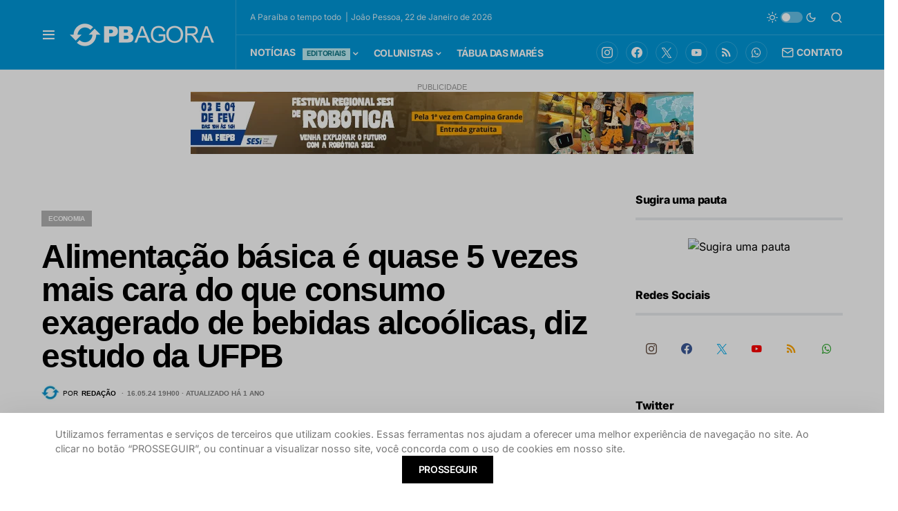

--- FILE ---
content_type: text/html; charset=UTF-8
request_url: https://www.pbagora.com.br/noticia/economia/alimentacao-basica-e-quase-5-vezes-mais-cara-do-que-consumo-exagerado-de-bebidas-alcoolicas-diz-estudo-da-ufpb/
body_size: 34544
content:
<!doctype html><html lang="pt-BR"><head><meta charset="UTF-8" /><meta name="viewport" content="width=device-width, initial-scale=1" /><link rel="profile" href="https://gmpg.org/xfn/11" /><title>Alimentação básica é quase 5 vezes mais cara do que consumo exagerado de bebidas alcoólicas, diz estudo da UFPB - PB AGORA</title><style>img:is([sizes="auto" i], [sizes^="auto," i]) { contain-intrinsic-size: 3000px 1500px }</style><link rel="amphtml" href="https://www.pbagora.com.br/noticia/economia/alimentacao-basica-e-quase-5-vezes-mais-cara-do-que-consumo-exagerado-de-bebidas-alcoolicas-diz-estudo-da-ufpb/amp/" /><meta name="generator" content="AMP for WP 1.1.2"/><meta name="description" content="A partir da coleta de preços de bebidas alcóolicas, além de 24 alimentos básicos e de consumo típico dos brasileiros, realizada em cerca de 30 supermercados da grande João Pessoa nos anos de 2020 e 2021, pesquisadores da Universidade Federal da Paraíba (UFPB) apontaram que o consumo exagerado de álcool&hellip;"><meta name="robots" content="index, follow, max-snippet:-1, max-image-preview:large, max-video-preview:-1"><link rel="canonical" href="https://www.pbagora.com.br/noticia/economia/alimentacao-basica-e-quase-5-vezes-mais-cara-do-que-consumo-exagerado-de-bebidas-alcoolicas-diz-estudo-da-ufpb/"><meta property="og:url" content="https://www.pbagora.com.br/noticia/economia/alimentacao-basica-e-quase-5-vezes-mais-cara-do-que-consumo-exagerado-de-bebidas-alcoolicas-diz-estudo-da-ufpb/"><meta property="og:site_name" content="PB AGORA"><meta property="og:locale" content="pt_BR"><meta property="og:type" content="article"><meta property="og:title" content="Alimentação básica é quase 5 vezes mais cara do que consumo exagerado de bebidas alcoólicas, diz estudo da UFPB - PB AGORA"><meta property="og:description" content="A partir da coleta de preços de bebidas alcóolicas, além de 24 alimentos básicos e de consumo típico dos brasileiros, realizada em cerca de 30 supermercados da grande João Pessoa nos anos de 2020 e 2021, pesquisadores da Universidade Federal da Paraíba (UFPB) apontaram que o consumo exagerado de álcool&hellip;"><meta property="og:image" content="https://www.pbagora.com.br/storage/2024/05/Captura-de-tela-2024-05-16-120654.png"><meta property="og:image:secure_url" content="https://www.pbagora.com.br/storage/2024/05/Captura-de-tela-2024-05-16-120654.png"><meta property="og:image:width" content="374"><meta property="og:image:height" content="325"> <script id="wpp-js" src="https://www.pbagora.com.br/ext/wordpress-popular-posts/assets/js/wpp.js?ver=7.2.0" data-sampling="1" data-sampling-rate="100" data-api-url="https://www.pbagora.com.br/wp-json/wordpress-popular-posts" data-post-id="830892" data-token="aa76eb20fb" data-lang="0" data-debug="1"></script> <link rel="preload" href="https://www.pbagora.com.br/ext/canvas/assets/fonts/canvas-icons.woff" as="font" type="font/woff" crossorigin>
<script id="pbago-ready">window.advanced_ads_ready=function(e,a){a=a||"complete";var d=function(e){return"interactive"===a?"loading"!==e:"complete"===e};d(document.readyState)?e():document.addEventListener("readystatechange",(function(a){d(a.target.readyState)&&e()}),{once:"interactive"===a})},window.advanced_ads_ready_queue=window.advanced_ads_ready_queue||[];</script> <link data-optimized="1" rel='stylesheet' id='canvas-css' href='https://www.pbagora.com.br/inc/litespeed/css/a475f2b1230b90ea27a4e96c6c4cf160.css?ver=cf160' media='all' /><link rel='alternate stylesheet' id='powerkit-icons-css' href='https://www.pbagora.com.br/ext/powerkit/assets/fonts/powerkit-icons.woff' as='font' type='font/wof' crossorigin /><link data-optimized="1" rel='stylesheet' id='powerkit-css' href='https://www.pbagora.com.br/inc/litespeed/css/fc3aaf0adbe224a8eb3c7810b980b040.css?ver=0b040' media='all' /><link data-optimized="1" rel='stylesheet' id='wp-block-library-css' href='https://www.pbagora.com.br/inc/litespeed/css/0c9fe566e82ae2d91d3d618c6942d2cd.css?ver=2d2cd' media='all' /><link data-optimized="1" rel='stylesheet' id='canvas-block-alert-style-css' href='https://www.pbagora.com.br/inc/litespeed/css/f1e5b3a844947320406ce800eeedd805.css?ver=dd805' media='all' /><link data-optimized="1" rel='stylesheet' id='canvas-block-progress-style-css' href='https://www.pbagora.com.br/inc/litespeed/css/4da06c8170ee0d12c20399f16751a67c.css?ver=1a67c' media='all' /><link data-optimized="1" rel='stylesheet' id='canvas-block-collapsibles-style-css' href='https://www.pbagora.com.br/inc/litespeed/css/179e45d6265137520c98de3437504be7.css?ver=04be7' media='all' /><link data-optimized="1" rel='stylesheet' id='canvas-block-tabs-style-css' href='https://www.pbagora.com.br/inc/litespeed/css/9a6e1c20a97fc6a0887c066daba356e7.css?ver=356e7' media='all' /><link data-optimized="1" rel='stylesheet' id='canvas-block-section-heading-style-css' href='https://www.pbagora.com.br/inc/litespeed/css/8e23870dffbbd4d5fc4b343181401138.css?ver=01138' media='all' /><link data-optimized="1" rel='stylesheet' id='canvas-block-row-style-css' href='https://www.pbagora.com.br/inc/litespeed/css/d1a6894ef730859094e1e3d7d140a46f.css?ver=0a46f' media='all' /><link data-optimized="1" rel='stylesheet' id='canvas-justified-gallery-block-style-css' href='https://www.pbagora.com.br/inc/litespeed/css/d0fe8350fc93310c85cb884b3aec6807.css?ver=c6807' media='all' /><link data-optimized="1" rel='stylesheet' id='canvas-slider-gallery-block-style-css' href='https://www.pbagora.com.br/inc/litespeed/css/67ff4551aa0eed91c0f181a2f86df566.css?ver=df566' media='all' /><link data-optimized="1" rel='stylesheet' id='canvas-block-posts-sidebar-css' href='https://www.pbagora.com.br/inc/litespeed/css/905dcb5da9ddf3186056db69a5af4bdc.css?ver=f4bdc' media='all' /><style id='classic-theme-styles-inline-css'>/*! This file is auto-generated */
.wp-block-button__link{color:#fff;background-color:#32373c;border-radius:9999px;box-shadow:none;text-decoration:none;padding:calc(.667em + 2px) calc(1.333em + 2px);font-size:1.125em}.wp-block-file__button{background:#32373c;color:#fff;text-decoration:none}</style><style id='global-styles-inline-css'>:root{--wp--preset--aspect-ratio--square: 1;--wp--preset--aspect-ratio--4-3: 4/3;--wp--preset--aspect-ratio--3-4: 3/4;--wp--preset--aspect-ratio--3-2: 3/2;--wp--preset--aspect-ratio--2-3: 2/3;--wp--preset--aspect-ratio--16-9: 16/9;--wp--preset--aspect-ratio--9-16: 9/16;--wp--preset--color--black: #000000;--wp--preset--color--cyan-bluish-gray: #abb8c3;--wp--preset--color--white: #FFFFFF;--wp--preset--color--pale-pink: #f78da7;--wp--preset--color--vivid-red: #cf2e2e;--wp--preset--color--luminous-vivid-orange: #ff6900;--wp--preset--color--luminous-vivid-amber: #fcb900;--wp--preset--color--light-green-cyan: #7bdcb5;--wp--preset--color--vivid-green-cyan: #00d084;--wp--preset--color--pale-cyan-blue: #8ed1fc;--wp--preset--color--vivid-cyan-blue: #0693e3;--wp--preset--color--vivid-purple: #9b51e0;--wp--preset--color--blue: #59BACC;--wp--preset--color--green: #58AD69;--wp--preset--color--orange: #FFBC49;--wp--preset--color--red: #e32c26;--wp--preset--color--gray-50: #f8f9fa;--wp--preset--color--gray-100: #f8f9fb;--wp--preset--color--gray-200: #e9ecef;--wp--preset--color--secondary: #818181;--wp--preset--gradient--vivid-cyan-blue-to-vivid-purple: linear-gradient(135deg,rgba(6,147,227,1) 0%,rgb(155,81,224) 100%);--wp--preset--gradient--light-green-cyan-to-vivid-green-cyan: linear-gradient(135deg,rgb(122,220,180) 0%,rgb(0,208,130) 100%);--wp--preset--gradient--luminous-vivid-amber-to-luminous-vivid-orange: linear-gradient(135deg,rgba(252,185,0,1) 0%,rgba(255,105,0,1) 100%);--wp--preset--gradient--luminous-vivid-orange-to-vivid-red: linear-gradient(135deg,rgba(255,105,0,1) 0%,rgb(207,46,46) 100%);--wp--preset--gradient--very-light-gray-to-cyan-bluish-gray: linear-gradient(135deg,rgb(238,238,238) 0%,rgb(169,184,195) 100%);--wp--preset--gradient--cool-to-warm-spectrum: linear-gradient(135deg,rgb(74,234,220) 0%,rgb(151,120,209) 20%,rgb(207,42,186) 40%,rgb(238,44,130) 60%,rgb(251,105,98) 80%,rgb(254,248,76) 100%);--wp--preset--gradient--blush-light-purple: linear-gradient(135deg,rgb(255,206,236) 0%,rgb(152,150,240) 100%);--wp--preset--gradient--blush-bordeaux: linear-gradient(135deg,rgb(254,205,165) 0%,rgb(254,45,45) 50%,rgb(107,0,62) 100%);--wp--preset--gradient--luminous-dusk: linear-gradient(135deg,rgb(255,203,112) 0%,rgb(199,81,192) 50%,rgb(65,88,208) 100%);--wp--preset--gradient--pale-ocean: linear-gradient(135deg,rgb(255,245,203) 0%,rgb(182,227,212) 50%,rgb(51,167,181) 100%);--wp--preset--gradient--electric-grass: linear-gradient(135deg,rgb(202,248,128) 0%,rgb(113,206,126) 100%);--wp--preset--gradient--midnight: linear-gradient(135deg,rgb(2,3,129) 0%,rgb(40,116,252) 100%);--wp--preset--font-size--small: 13px;--wp--preset--font-size--medium: 20px;--wp--preset--font-size--large: 36px;--wp--preset--font-size--x-large: 42px;--wp--preset--spacing--20: 0.44rem;--wp--preset--spacing--30: 0.67rem;--wp--preset--spacing--40: 1rem;--wp--preset--spacing--50: 1.5rem;--wp--preset--spacing--60: 2.25rem;--wp--preset--spacing--70: 3.38rem;--wp--preset--spacing--80: 5.06rem;--wp--preset--shadow--natural: 6px 6px 9px rgba(0, 0, 0, 0.2);--wp--preset--shadow--deep: 12px 12px 50px rgba(0, 0, 0, 0.4);--wp--preset--shadow--sharp: 6px 6px 0px rgba(0, 0, 0, 0.2);--wp--preset--shadow--outlined: 6px 6px 0px -3px rgba(255, 255, 255, 1), 6px 6px rgba(0, 0, 0, 1);--wp--preset--shadow--crisp: 6px 6px 0px rgba(0, 0, 0, 1);}:where(.is-layout-flex){gap: 0.5em;}:where(.is-layout-grid){gap: 0.5em;}body .is-layout-flex{display: flex;}.is-layout-flex{flex-wrap: wrap;align-items: center;}.is-layout-flex > :is(*, div){margin: 0;}body .is-layout-grid{display: grid;}.is-layout-grid > :is(*, div){margin: 0;}:where(.wp-block-columns.is-layout-flex){gap: 2em;}:where(.wp-block-columns.is-layout-grid){gap: 2em;}:where(.wp-block-post-template.is-layout-flex){gap: 1.25em;}:where(.wp-block-post-template.is-layout-grid){gap: 1.25em;}.has-black-color{color: var(--wp--preset--color--black) !important;}.has-cyan-bluish-gray-color{color: var(--wp--preset--color--cyan-bluish-gray) !important;}.has-white-color{color: var(--wp--preset--color--white) !important;}.has-pale-pink-color{color: var(--wp--preset--color--pale-pink) !important;}.has-vivid-red-color{color: var(--wp--preset--color--vivid-red) !important;}.has-luminous-vivid-orange-color{color: var(--wp--preset--color--luminous-vivid-orange) !important;}.has-luminous-vivid-amber-color{color: var(--wp--preset--color--luminous-vivid-amber) !important;}.has-light-green-cyan-color{color: var(--wp--preset--color--light-green-cyan) !important;}.has-vivid-green-cyan-color{color: var(--wp--preset--color--vivid-green-cyan) !important;}.has-pale-cyan-blue-color{color: var(--wp--preset--color--pale-cyan-blue) !important;}.has-vivid-cyan-blue-color{color: var(--wp--preset--color--vivid-cyan-blue) !important;}.has-vivid-purple-color{color: var(--wp--preset--color--vivid-purple) !important;}.has-black-background-color{background-color: var(--wp--preset--color--black) !important;}.has-cyan-bluish-gray-background-color{background-color: var(--wp--preset--color--cyan-bluish-gray) !important;}.has-white-background-color{background-color: var(--wp--preset--color--white) !important;}.has-pale-pink-background-color{background-color: var(--wp--preset--color--pale-pink) !important;}.has-vivid-red-background-color{background-color: var(--wp--preset--color--vivid-red) !important;}.has-luminous-vivid-orange-background-color{background-color: var(--wp--preset--color--luminous-vivid-orange) !important;}.has-luminous-vivid-amber-background-color{background-color: var(--wp--preset--color--luminous-vivid-amber) !important;}.has-light-green-cyan-background-color{background-color: var(--wp--preset--color--light-green-cyan) !important;}.has-vivid-green-cyan-background-color{background-color: var(--wp--preset--color--vivid-green-cyan) !important;}.has-pale-cyan-blue-background-color{background-color: var(--wp--preset--color--pale-cyan-blue) !important;}.has-vivid-cyan-blue-background-color{background-color: var(--wp--preset--color--vivid-cyan-blue) !important;}.has-vivid-purple-background-color{background-color: var(--wp--preset--color--vivid-purple) !important;}.has-black-border-color{border-color: var(--wp--preset--color--black) !important;}.has-cyan-bluish-gray-border-color{border-color: var(--wp--preset--color--cyan-bluish-gray) !important;}.has-white-border-color{border-color: var(--wp--preset--color--white) !important;}.has-pale-pink-border-color{border-color: var(--wp--preset--color--pale-pink) !important;}.has-vivid-red-border-color{border-color: var(--wp--preset--color--vivid-red) !important;}.has-luminous-vivid-orange-border-color{border-color: var(--wp--preset--color--luminous-vivid-orange) !important;}.has-luminous-vivid-amber-border-color{border-color: var(--wp--preset--color--luminous-vivid-amber) !important;}.has-light-green-cyan-border-color{border-color: var(--wp--preset--color--light-green-cyan) !important;}.has-vivid-green-cyan-border-color{border-color: var(--wp--preset--color--vivid-green-cyan) !important;}.has-pale-cyan-blue-border-color{border-color: var(--wp--preset--color--pale-cyan-blue) !important;}.has-vivid-cyan-blue-border-color{border-color: var(--wp--preset--color--vivid-cyan-blue) !important;}.has-vivid-purple-border-color{border-color: var(--wp--preset--color--vivid-purple) !important;}.has-vivid-cyan-blue-to-vivid-purple-gradient-background{background: var(--wp--preset--gradient--vivid-cyan-blue-to-vivid-purple) !important;}.has-light-green-cyan-to-vivid-green-cyan-gradient-background{background: var(--wp--preset--gradient--light-green-cyan-to-vivid-green-cyan) !important;}.has-luminous-vivid-amber-to-luminous-vivid-orange-gradient-background{background: var(--wp--preset--gradient--luminous-vivid-amber-to-luminous-vivid-orange) !important;}.has-luminous-vivid-orange-to-vivid-red-gradient-background{background: var(--wp--preset--gradient--luminous-vivid-orange-to-vivid-red) !important;}.has-very-light-gray-to-cyan-bluish-gray-gradient-background{background: var(--wp--preset--gradient--very-light-gray-to-cyan-bluish-gray) !important;}.has-cool-to-warm-spectrum-gradient-background{background: var(--wp--preset--gradient--cool-to-warm-spectrum) !important;}.has-blush-light-purple-gradient-background{background: var(--wp--preset--gradient--blush-light-purple) !important;}.has-blush-bordeaux-gradient-background{background: var(--wp--preset--gradient--blush-bordeaux) !important;}.has-luminous-dusk-gradient-background{background: var(--wp--preset--gradient--luminous-dusk) !important;}.has-pale-ocean-gradient-background{background: var(--wp--preset--gradient--pale-ocean) !important;}.has-electric-grass-gradient-background{background: var(--wp--preset--gradient--electric-grass) !important;}.has-midnight-gradient-background{background: var(--wp--preset--gradient--midnight) !important;}.has-small-font-size{font-size: var(--wp--preset--font-size--small) !important;}.has-medium-font-size{font-size: var(--wp--preset--font-size--medium) !important;}.has-large-font-size{font-size: var(--wp--preset--font-size--large) !important;}.has-x-large-font-size{font-size: var(--wp--preset--font-size--x-large) !important;}
:where(.wp-block-post-template.is-layout-flex){gap: 1.25em;}:where(.wp-block-post-template.is-layout-grid){gap: 1.25em;}
:where(.wp-block-columns.is-layout-flex){gap: 2em;}:where(.wp-block-columns.is-layout-grid){gap: 2em;}
:root :where(.wp-block-pullquote){font-size: 1.5em;line-height: 1.6;}</style><link data-optimized="1" rel='stylesheet' id='unslider-css-css' href='https://www.pbagora.com.br/inc/litespeed/css/a3be90d1ac0a10492f16aa3d9821b769.css?ver=1b769' media='all' /><link data-optimized="1" rel='stylesheet' id='slider-css-css' href='https://www.pbagora.com.br/inc/litespeed/css/e2723d4bfa55e43f6e2b5ee1a049ed3c.css?ver=9ed3c' media='all' /><link data-optimized="1" rel='stylesheet' id='advanced-popups-css' href='https://www.pbagora.com.br/inc/litespeed/css/d128d82542fb581c38025106c37df379.css?ver=df379' media='all' /><link data-optimized="1" rel='stylesheet' id='canvas-block-heading-style-css' href='https://www.pbagora.com.br/inc/litespeed/css/bc42dfa5304f875cb1a7d14bff0045ae.css?ver=045ae' media='all' /><link data-optimized="1" rel='stylesheet' id='canvas-block-list-style-css' href='https://www.pbagora.com.br/inc/litespeed/css/d385113c5207e085394a630ac92339aa.css?ver=339aa' media='all' /><link data-optimized="1" rel='stylesheet' id='canvas-block-paragraph-style-css' href='https://www.pbagora.com.br/inc/litespeed/css/0b6feeacf49ef1854c4ab6d71f999963.css?ver=99963' media='all' /><link data-optimized="1" rel='stylesheet' id='canvas-block-separator-style-css' href='https://www.pbagora.com.br/inc/litespeed/css/d5d071622155c55366b0d0d4d009ab43.css?ver=9ab43' media='all' /><link data-optimized="1" rel='stylesheet' id='canvas-block-group-style-css' href='https://www.pbagora.com.br/inc/litespeed/css/221beffe264988399d3ea27237c9f163.css?ver=9f163' media='all' /><link data-optimized="1" rel='stylesheet' id='canvas-block-cover-style-css' href='https://www.pbagora.com.br/inc/litespeed/css/094251f8718541225728b7bb0a9e3d22.css?ver=e3d22' media='all' /><link data-optimized="1" rel='stylesheet' id='powerkit-author-box-css' href='https://www.pbagora.com.br/inc/litespeed/css/6e931be58bddcb17e63fc70acda00c0a.css?ver=00c0a' media='all' /><link data-optimized="1" rel='stylesheet' id='powerkit-basic-elements-css' href='https://www.pbagora.com.br/inc/litespeed/css/c23e3640a1411f516c6d8a5d77d125de.css?ver=125de' media='screen' /><link data-optimized="1" rel='stylesheet' id='powerkit-coming-soon-css' href='https://www.pbagora.com.br/inc/litespeed/css/6a78b452d1d1a7e6abf999a5ed452f5e.css?ver=52f5e' media='all' /><link data-optimized="1" rel='stylesheet' id='powerkit-content-formatting-css' href='https://www.pbagora.com.br/inc/litespeed/css/927ef0f6f2c88e98917f1156b9cba857.css?ver=ba857' media='all' /><link data-optimized="1" rel='stylesheet' id='powerkit-сontributors-css' href='https://www.pbagora.com.br/inc/litespeed/css/f0f65c6fa4257f6a4317963e83508c2d.css?ver=08c2d' media='all' /><link data-optimized="1" rel='stylesheet' id='powerkit-featured-categories-css' href='https://www.pbagora.com.br/inc/litespeed/css/d68164089453d12004fb3226af51ce42.css?ver=1ce42' media='all' /><link data-optimized="1" rel='stylesheet' id='powerkit-inline-posts-css' href='https://www.pbagora.com.br/inc/litespeed/css/3142cb74bfc8a647aa79ca233979067e.css?ver=9067e' media='all' /><link data-optimized="1" rel='stylesheet' id='powerkit-instagram-css' href='https://www.pbagora.com.br/inc/litespeed/css/4fdcbb2d2c95776a4eba46d2d51886f6.css?ver=886f6' media='all' /><link data-optimized="1" rel='stylesheet' id='powerkit-justified-gallery-css' href='https://www.pbagora.com.br/inc/litespeed/css/559a8a8392e1f7a96e4748376a4d189f.css?ver=d189f' media='all' /><link data-optimized="1" rel='stylesheet' id='powerkit-lazyload-css' href='https://www.pbagora.com.br/inc/litespeed/css/d8da9132253f4facc2d8416fd2e3657a.css?ver=3657a' media='all' /><link data-optimized="1" rel='stylesheet' id='glightbox-css' href='https://www.pbagora.com.br/inc/litespeed/css/cf5feaf41a34d2251b18637d3d325fcc.css?ver=25fcc' media='all' /><link data-optimized="1" rel='stylesheet' id='powerkit-lightbox-css' href='https://www.pbagora.com.br/inc/litespeed/css/4afb65b6ccbe5624b2eaaa404b30853a.css?ver=0853a' media='all' /><link data-optimized="1" rel='stylesheet' id='powerkit-scroll-to-top-css' href='https://www.pbagora.com.br/inc/litespeed/css/2d2585029e9b68352629808d2a217057.css?ver=17057' media='all' /><link data-optimized="1" rel='stylesheet' id='powerkit-share-buttons-css' href='https://www.pbagora.com.br/inc/litespeed/css/8c1e8c866705e348917e45272a8c6d31.css?ver=c6d31' media='all' /><link data-optimized="1" rel='stylesheet' id='powerkit-slider-gallery-css' href='https://www.pbagora.com.br/inc/litespeed/css/5fd2ee40b6c143c6a11f50ccdbc91e1b.css?ver=91e1b' media='all' /><link data-optimized="1" rel='stylesheet' id='powerkit-social-links-css' href='https://www.pbagora.com.br/inc/litespeed/css/76fc7b56c45dbcdd83a9cfc13535681d.css?ver=5681d' media='all' /><link data-optimized="1" rel='stylesheet' id='powerkit-table-of-contents-css' href='https://www.pbagora.com.br/inc/litespeed/css/05187d5104d1bba1383b64eee8939c6a.css?ver=39c6a' media='all' /><link data-optimized="1" rel='stylesheet' id='powerkit-twitter-css' href='https://www.pbagora.com.br/inc/litespeed/css/613510f0c2cbcbd9c32e98f2d1946b31.css?ver=46b31' media='all' /><link data-optimized="1" rel='stylesheet' id='powerkit-widget-about-css' href='https://www.pbagora.com.br/inc/litespeed/css/27de7fb93db9248c0ec4615b34df7cbb.css?ver=f7cbb' media='all' /><link data-optimized="1" rel='stylesheet' id='wordpress-popular-posts-css-css' href='https://www.pbagora.com.br/inc/litespeed/css/2ec541fac694dd06aa0a3fbc903b70b2.css?ver=b70b2' media='all' /><link data-optimized="1" rel='stylesheet' id='csco-styles-css' href='https://www.pbagora.com.br/inc/litespeed/css/fc83eaded809bd49c09f6b3206a2dcb5.css?ver=2dcb5' media='all' /><style id='csco-styles-inline-css'>.searchwp-live-search-no-min-chars:after { content: "Continue typing" }</style><link data-optimized="1" rel='stylesheet' id='csco_child_css-css' href='https://www.pbagora.com.br/inc/litespeed/css/f30e4723e5d59b46d5a7b8fba2cef4b7.css?ver=ef4b7' media='all' /> <script src="https://www.pbagora.com.br/_auto.js?_req=L25vdGljaWEvZWNvbm9taWEvYWxpbWVudGFjYW8tYmFzaWNhLWUtcXVhc2UtNS12ZXplcy1tYWlzLWNhcmEtZG8tcXVlLWNvbnN1bW8tZXhhZ2VyYWRvLWRlLWJlYmlkYXMtYWxjb29saWNhcy1kaXotZXN0dWRvLWRhLXVmcGIv" id="auto_js-js"></script> <script src="https://www.pbagora.com.br/lib/js/jquery/jquery.min.js" id="jquery-core-js"></script> <script src="https://www.pbagora.com.br/lib/js/jquery/jquery-migrate.min.js" id="jquery-migrate-js"></script> <script src="https://www.pbagora.com.br/storage/321/711/public/assets/js/561.js" id="unslider-js-js"></script> <script src="https://www.pbagora.com.br/storage/321/711/public/assets/js/25.js" id="unslider-move-js-js"></script> <script src="https://www.pbagora.com.br/storage/321/711/public/assets/js/270.js" id="unslider-swipe-js-js"></script> <script src="https://www.pbagora.com.br/ext/advanced-popups/public/js/advanced-popups-public.js" id="advanced-popups-js"></script> <script id="advanced-ads-advanced-js-js-extra">var advads_options = {"blog_id":"1","privacy":{"enabled":false,"state":"not_needed"}};</script> <script src="https://www.pbagora.com.br/storage/321/266/public/assets/js/243.js" id="advanced-ads-advanced-js-js"></script> <script id="advanced_ads_pro/visitor_conditions-js-extra">var advanced_ads_pro_visitor_conditions = {"referrer_cookie_name":"advanced_ads_pro_visitor_referrer","referrer_exdays":"365","page_impr_cookie_name":"advanced_ads_page_impressions","page_impr_exdays":"3650"};</script> <script src="https://www.pbagora.com.br/storage/321/401/523/562/817/414.js" id="advanced_ads_pro/visitor_conditions-js"></script> <link rel="alternate" title="oEmbed (JSON)" type="application/json+oembed" href="https://www.pbagora.com.br/wp-json/oembed/1.0/embed?url=https%3A%2F%2Fwww.pbagora.com.br%2Fnoticia%2Feconomia%2Falimentacao-basica-e-quase-5-vezes-mais-cara-do-que-consumo-exagerado-de-bebidas-alcoolicas-diz-estudo-da-ufpb%2F" /><link rel="alternate" title="oEmbed (XML)" type="text/xml+oembed" href="https://www.pbagora.com.br/wp-json/oembed/1.0/embed?url=https%3A%2F%2Fwww.pbagora.com.br%2Fnoticia%2Feconomia%2Falimentacao-basica-e-quase-5-vezes-mais-cara-do-que-consumo-exagerado-de-bebidas-alcoolicas-diz-estudo-da-ufpb%2F&#038;format=xml" /><link rel="preload" href="https://www.pbagora.com.br/ext/advanced-popups/fonts/advanced-popups-icons.woff" as="font" type="font/woff" crossorigin><style id="wpp-loading-animation-styles">@-webkit-keyframes bgslide{from{background-position-x:0}to{background-position-x:-200%}}@keyframes bgslide{from{background-position-x:0}to{background-position-x:-200%}}.wpp-widget-block-placeholder,.wpp-shortcode-placeholder{margin:0 auto;width:60px;height:3px;background:#dd3737;background:linear-gradient(90deg,#dd3737 0%,#571313 10%,#dd3737 100%);background-size:200% auto;border-radius:3px;-webkit-animation:bgslide 1s infinite linear;animation:bgslide 1s infinite linear}</style> <script>advads_items = { conditions: {}, display_callbacks: {}, display_effect_callbacks: {}, hide_callbacks: {}, backgrounds: {}, effect_durations: {}, close_functions: {}, showed: [] };</script><style type="text/css" id="pbago-layer-custom-css"></style><script type="text/javascript">var advadsCfpQueue = [];
		var advadsCfpAd = function( adID ){
			if ( 'undefined' == typeof advadsProCfp ) { advadsCfpQueue.push( adID ) } else { advadsProCfp.addElement( adID ) }
		};</script> <script type="text/javascript">var ajaxurl = "https://www.pbagora.com.br/wp-admin/admin-ajax.php";</script> <script>document.addEventListener("DOMContentLoaded", function () {
    console.log("Script carregado!");

    let mainPost = document.querySelector(".main-news"); // Altere para a classe real da notícia principal

    if (!mainPost) {
        console.error("Erro: Notícia principal não encontrada.");
        return;
    }

    let postTimeSpan = mainPost.querySelector("#post-updated-time");

    if (!postTimeSpan) {
        console.error("Erro: Elemento #post-updated-time não encontrado dentro da notícia principal.");
        return;
    }

    let postId = postTimeSpan.getAttribute("data-post-id");

    if (!postId) {
        console.error("Erro: ID do post não encontrado.");
        return;
    }

    console.log("Buscando tempo de atualização para o post ID:", postId);

    fetch("https://www.pbagora.com.br/wp-admin/admin-ajax.php", { 
        method: "POST",
        headers: { "Content-Type": "application/x-www-form-urlencoded" },
        body: new URLSearchParams({
            action: "get_post_last_update",
            post_id: postId
        })
    })
    .then(response => response.json())
    .then(data => {
        console.log("Resposta AJAX:", data);

        if (data.success) {
            let timeText = " Atualizado há " + data.data.time_diff;
            postTimeSpan.textContent = timeText;
            console.log("Texto atualizado para:", postTimeSpan.textContent);
        } else {
            console.error("Erro na resposta AJAX:", data.data);
        }
    })
    .catch(error => console.error("Erro no AJAX:", error));
});</script> <meta http-equiv="refresh" content="300"> <script>var _comscore = _comscore || [];
  _comscore.push({ c1: "2", c2: "37650866" });
  (function() {
    var s = document.createElement("script"), el = document.getElementsByTagName("script")[0]; s.async = true;
    s.src = "https://sb.scorecardresearch.com/cs/37650866/beacon.js";
    el.parentNode.insertBefore(s, el);
  })();</script> <noscript>
<img src="https://sb.scorecardresearch.com/p?c1=2&amp;c2=37650866&amp;cv=3.6.0&amp;cj=1">
</noscript><link rel="apple-touch-icon" sizes="180x180" href="https://pbagora.s3.amazonaws.com/2021/07/07154304/apple-touch-icon.png"><link rel="icon" type="image/png" sizes="32x32" href="https://pbagora.s3.amazonaws.com/2021/07/07154302/favicon-32x32-1.png"><link rel="icon" type="image/png" sizes="16x16" href="https://pbagora.s3.amazonaws.com/2021/07/07154316/favicon-16x16-1.png"><link rel="mask-icon" href="https://pbagora.s3.amazonaws.com/2021/07/07154308/safari-pinned-tab.svg" color="#5bbad5"><meta name="msapplication-TileColor" content="#da532c"><meta name="theme-color" content="#0098d9"><meta name="viewport" content="width=device-width, initial-scale=1.0, maximum-scale=1.0, user-scalable=no" /> <script async src="https://www.googletagmanager.com/gtag/js?id=G-MZ7LGRWM1J"></script> <script>window.dataLayer = window.dataLayer || [];
  function gtag(){dataLayer.push(arguments);}
  gtag('js', new Date());

  gtag('config', 'G-MZ7LGRWM1J');</script> <script>var disqus_config = function () {
    this.language = "pt";
};</script>  <script async src="https://securepubads.g.doubleclick.net/tag/js/gpt.js"></script> <script>var googletag = googletag || {}; 
googletag.cmd = googletag.cmd || []; 
//googletag.pubads().collapseEmptyDivs();</script> <script>googletag.cmd.push(function() { 
            //Mapping
            var mapping_New_Sec_topo = googletag.sizeMapping().
    addSize([992, 0], [[970, 90], [728, 90], [468, 60], [200, 250]]). 
   addSize([728, 0], [[728, 90], [468, 60], [350, 100], [300, 250], [1, 1]]). 
    addSize([320, 0], [[234, 60], [234, 60], [350, 100], [300, 250], [1, 1]]). 
    addSize([0, 0], [[234, 120], [234, 60], [350, 100], [300, 250], [1, 1]]). 
    build(); 

googletag.defineSlot('/21685702823/new_home_topo', [[970, 90], [970, 250], [728, 90], [768, 90], [468, 60]], 'div-gpt-ad-1582840538976-0').defineSizeMapping(mapping_New_Sec_topo).addService(googletag.pubads());
				
				
				
//Nova tag DFP test Ad Server 26/07/2023
	// googletag.defineSlot('/21685702823/fixo_pop_300', [300, 250], 'div-gpt-ad-1690372109843-0').addService(googletag.pubads()); // comentado em 09/04/2024
	// 
	  googletag.defineSlot('/21685702823/fixo_pop_300', [300, 250], 'div-gpt-ad-1712704260556-0').addService(googletag.pubads());
				
 //   googletag.defineOutOfPageSlot('/21685702823/fixo_pop_300', 'div-gpt-ad-1690372109843-0').addService(googletag.pubads());
   googletag.pubads().enableSingleRequest();
	googletag.pubads().collapseEmptyDivs();
	googletag.enableServices();
				
				
//NOVOS ADs - 17062021
    var mapping_home_topo = googletag.sizeMapping().
    addSize([992, 0], [[970, 250], [970, 90], [728, 90], [468, 60], [200, 250]]). 
    addSize([728, 0], [[728, 90], [468, 60], [350, 100], [300, 250], [1, 1]]). 
    addSize([320, 0], [[234, 60], [234, 60], [350, 100], [300, 250], [1, 1]]). 
    addSize([0, 0], [[234, 120], [234, 60], [350, 100], [300, 250], [1, 1]]). 
    build(); 

				googletag.defineSlot('/21685702823/new_sec_topo', [[468, 60], [970, 90], [300, 250], [970, 250], [768, 90], [728, 90]], 'div-gpt-ad-1623878291628-0').defineSizeMapping(mapping_home_topo).addService(googletag.pubads());
				googletag.pubads().enableSingleRequest();
				googletag.pubads().collapseEmptyDivs();
				googletag.enableServices();

				
				googletag.defineSlot('/21685702823/home_topo', [[468, 60], [970, 90], [970, 250], [300, 250], [728, 90]], 'div-gpt-ad-1623878039088-0').defineSizeMapping(mapping_home_topo).addService(googletag.pubads());
				googletag.pubads().enableSingleRequest();
				googletag.pubads().collapseEmptyDivs();
				googletag.enableServices();
				
// NOVOS ADs - 17062021 - FIM


//
// NOVOS ADs - 28062021 
				googletag.defineSlot('/21685702823/home_meio1', [[300, 300], [468, 60], [300, 250]], 'div-gpt-ad-1624881848006-0').addService(googletag.pubads());
				googletag.pubads().enableSingleRequest();
				googletag.pubads().collapseEmptyDivs();
				googletag.enableServices();
				
				googletag.defineSlot('/21685702823/home_superbanner', [[300, 250], [300, 300], [970, 90], [300, 600], [970, 250]], 'div-gpt-ad-1624882496013-0').defineSizeMapping(mapping_home_topo).addService(googletag.pubads());
				googletag.pubads().enableSingleRequest();
				googletag.pubads().collapseEmptyDivs();
				googletag.enableServices();
				
				googletag.defineSlot('/21685702823/sec_sidebar1', [[300, 300], [300, 250]], 'div-gpt-ad-1625767642744-0').addService(googletag.pubads());
				googletag.pubads().enableSingleRequest();
				googletag.pubads().collapseEmptyDivs();
				googletag.enableServices();

// NOVOS ADs - 28062021 - FIM


googletag.defineSlot('/21685702823/new_sec_topo2', [[300, 250], [728, 90], [970, 90]], 'div-gpt-ad-1582840923850-0').addService(googletag.pubads());


	googletag.defineSlot('/21685702823/new_sec_conteudo', [300, 250], 'div-gpt-ad-1574430280163-0').addService(googletag.pubads());
				googletag.pubads().enableSingleRequest();
				googletag.pubads().collapseEmptyDivs();
				googletag.enableServices();

		var mapping_New_Sec_meioBottom = googletag.sizeMapping().
    addSize([728, 0], [728, 90], [468, 60], [320, 100], [300, 250]). 
    addSize([768, 0], [[728, 90], [468, 60], [320, 100], [300, 250], [1, 1]]). 
    addSize([320, 0], [[234, 60], [234, 60], [320, 100], [300, 250], [1, 1]]). 
    addSize([0, 0], [[234, 120], [234, 60], [320, 100], [300, 250], [1, 1]]). 
    build();
				
 googletag.defineSlot('/21685702823/WP_voce_viu', [300, 600], 'div-gpt-ad-1549506349692-0').addService(googletag.pubads());
				    	
googletag.defineSlot('/21685702823/new_home_voceviu_2', [300, 600], 'div-gpt-ad-1549506747695-2').addService(googletag.pubads());
googletag.defineSlot('/21685702823/new_home_voceviu', [300, 600], 'div-gpt-ad-1549506747695-1').addService(googletag.pubads());
var mapping_New_Home_p3 = googletag.sizeMapping().
    addSize([600, 0], [[468, 60], [320, 100], [1, 1]]). 
    addSize([0, 0], [[234, 120], [1, 1]]). 
    build();


   googletag.defineSlot('/21685702823/New_Home_p3', [468, 60], 'div-gpt-ad-1493387479591-0').defineSizeMapping(mapping_New_Home_p3).addService(googletag.pubads()).setCollapseEmptyDiv(true); var mapping_New_Home_p3_Lbaixo = googletag.sizeMapping().addSize([768, 0], [[728, 90], [468, 60]]).addSize([600, 0], [[468, 60], [320, 100], [1, 1]]).addSize([0, 0], [[234, 60], [320, 50], [1, 1]]).build();



googletag.defineSlot('/21685702823/New_Sec_meioBottom', [728, 90], 'div-gpt-ad-1493386374551-3').defineSizeMapping(mapping_New_Sec_meioBottom).addService(googletag.pubads()).setCollapseEmptyDiv(true); 
    googletag.defineSlot('/21685702823/New_Ultimas_Arroba_Banner_Fixo', [300, 250],
    'div-gpt-ad-1493304991537-10').addService(googletag.pubads()).setCollapseEmptyDiv(true);
    /* 
googletag.defineSlot('/21685702823/New_Ultimas_Arroba_More_Cont_1', [300, 250],
    'div-gpt-ad-1493304991537-1001').addService(googletag.pubads()).setCollapseEmptyDiv(false);
    googletag.defineSlot('/21685702823/New_Ultimas_Arroba_More_Cont_2', [300, 250],
    'div-gpt-ad-1493304991537-1002').addService(googletag.pubads()).setCollapseEmptyDiv(false);
    googletag.defineSlot('/21685702823/New_Ultimas_Arroba_More_Cont_3', [300, 250],
    'div-gpt-ad-1493304991537-1003').addService(googletag.pubads()).setCollapseEmptyDiv(false);
    googletag.defineSlot('/21685702823/New_Ultimas_Arroba_More_Cont_4', [300, 250],
    'div-gpt-ad-1493304991537-1004').addService(googletag.pubads()).setCollapseEmptyDiv(false);
    googletag.defineSlot('/21685702823/New_Ultimas_Arroba_More_Cont_5', [300, 250],
    'div-gpt-ad-1493304991537-1005').addService(googletag.pubads()).setCollapseEmptyDiv(false);
    googletag.defineSlot('/21685702823/New_Ultimas_Arroba_More_Cont_6', [300, 250],
    'div-gpt-ad-1493304991537-1006').addService(googletag.pubads()).setCollapseEmptyDiv(false);
    googletag.defineSlot('/21685702823/New_Ultimas_Arroba_More_Cont_7', [300, 250],
    'div-gpt-ad-1493304991537-1007').addService(googletag.pubads()).setCollapseEmptyDiv(true);
    googletag.defineSlot('/21685702823/New_Ultimas_Arroba_More_Cont_8', [300, 250],
    'div-gpt-ad-1493304991537-1008').addService(googletag.pubads()).setCollapseEmptyDiv(true);
    googletag.defineSlot('/21685702823/New_Ultimas_Arroba_More_Cont_9', [300, 250],
    'div-gpt-ad-1493304991537-1009').addService(googletag.pubads()).setCollapseEmptyDiv(true);
    googletag.defineSlot('/21685702823/New_Ultimas_Arroba_More_Cont_10', [300, 250],
    'div-gpt-ad-1493304991537-10010').addService(googletag.pubads()).setCollapseEmptyDiv(true); 
*/
// Load more post
 googletag.defineSlot('/21685702823/new_ultimas_arroba_1', [728, 90], 'div-gpt-ad-1556134771585-1').addService(googletag.pubads());
 googletag.defineSlot('/21685702823/new_ultimas_arroba_2', [728, 90], 'div-gpt-ad-1556134771585-2').addService(googletag.pubads());
 googletag.defineSlot('/21685702823/new_ultimas_arroba_3', [728, 90], 'div-gpt-ad-1556134771585-3').addService(googletag.pubads());
 googletag.defineSlot('/21685702823/new_ultimas_arroba_4', [728, 90], 'div-gpt-ad-1556134771585-4').addService(googletag.pubads());
 googletag.defineSlot('/21685702823/new_ultimas_arroba_5', [728, 90], 'div-gpt-ad-1556134771585-5').addService(googletag.pubads());
 googletag.defineSlot('/21685702823/new_ultimas_arroba_6', [728, 90], 'div-gpt-ad-1556134771585-6').addService(googletag.pubads());
 googletag.defineSlot('/21685702823/new_ultimas_arroba_7', [728, 90], 'div-gpt-ad-1556134771585-7').addService(googletag.pubads());
 googletag.defineSlot('/21685702823/new_ultimas_arroba_8', [728, 90], 'div-gpt-ad-1556134771585-8').addService(googletag.pubads());
 googletag.defineSlot('/21685702823/new_ultimas_arroba_9', [728, 90], 'div-gpt-ad-1556134771585-9').addService(googletag.pubads());
 googletag.defineSlot('/21685702823/new_ultimas_arroba_10', [728, 90], 'div-gpt-ad-1556134771585-10').addService(googletag.pubads());

// Horizontal topo etc
 googletag.defineSlot('/21685702823/new_sec_topo', [[728, 90],[468, 60],[234, 60]], 'div-gpt-ad-1556134527811-0').defineSizeMapping(mapping_New_Sec_topo).addService(googletag.pubads());
 googletag.defineSlot('/21685702823/new_sec_topo', [[728, 90],[468, 60],[234, 60]], 'div-gpt-ad-1556134527811-1').defineSizeMapping(mapping_New_Sec_topo).addService(googletag.pubads());
 googletag.defineSlot('/21685702823/new_sec_topo', [[728, 90],[468, 60],[234, 60]], 'div-gpt-ad-1556134527811-2').defineSizeMapping(mapping_New_Sec_topo).addService(googletag.pubads());
googletag.defineSlot('/21685702823/new_sec_topo', [[728, 90],[468, 60],[234, 60]], 'div-gpt-ad-1556134527811-3').defineSizeMapping(mapping_New_Sec_topo).addService(googletag.pubads()); 
            googletag.enableServices(); 
        });</script> <style id='csco-theme-typography'>:root {
		/* Base Font */
		--cs-font-base-family: Inter;
		--cs-font-base-size: 1rem;
		--cs-font-base-weight: 400;
		--cs-font-base-style: normal;
		--cs-font-base-letter-spacing: normal;
		--cs-font-base-line-height: 1.5;

		/* Primary Font */
		--cs-font-primary-family: Inter;
		--cs-font-primary-size: 0.875rem;
		--cs-font-primary-weight: 600;
		--cs-font-primary-style: normal;
		--cs-font-primary-letter-spacing: -0.025em;
		--cs-font-primary-text-transform: none;

		/* Secondary Font */
		--cs-font-secondary-family: Inter;
		--cs-font-secondary-size: 0.75rem;
		--cs-font-secondary-weight: 400;
		--cs-font-secondary-style: normal;
		--cs-font-secondary-letter-spacing: normal;
		--cs-font-secondary-text-transform: none;

		/* Category Font */
		--cs-font-category-family: -apple-system, BlinkMacSystemFont, "Segoe UI", Roboto, Oxygen-Sans, Ubuntu, Cantarell, "Helvetica Neue";
		--cs-font-category-size: 0.625rem;
		--cs-font-category-weight: 700;
		--cs-font-category-style: normal;
		--cs-font-category-letter-spacing: -0.025em;
		--cs-font-category-text-transform: uppercase;

		/* Post Meta Font */
		--cs-font-post-meta-family: -apple-system, BlinkMacSystemFont, "Segoe UI", Roboto, Oxygen-Sans, Ubuntu, Cantarell, "Helvetica Neue";
		--cs-font-post-meta-size: 0.6255rem;
		--cs-font-post-meta-weight: 400;
		--cs-font-post-meta-style: normal;
		--cs-font-post-meta-letter-spacing: normal;
		--cs-font-post-meta-text-transform: uppercase;

		/* Input Font */
		--cs-font-input-family: Inter;
		--cs-font-input-size: 0.75rem;
		--cs-font-input-line-height: 1.625rem;
		--cs-font-input-weight: 400;
		--cs-font-input-style: normal;
		--cs-font-input-letter-spacing: normal;
		--cs-font-input-text-transform: none;

		/* Post Subbtitle */
		--cs-font-post-subtitle-family: inherit;
		--cs-font-post-subtitle-size: 1.25rem;
		--cs-font-post-subtitle-letter-spacing: normal;

		/* Post Content */
		--cs-font-post-content-family: PT Serif;
		--cs-font-post-content-size: 1.3rem;
		--cs-font-post-content-letter-spacing: 0px;

		/* Summary */
		--cs-font-entry-summary-family: Inter;
		--cs-font-entry-summary-size: 1rem;
		--cs-font-entry-summary-letter-spacing: normal;

		/* Entry Excerpt */
		--cs-font-entry-excerpt-family: Inter;
		--cs-font-entry-excerpt-size: 0.875rem;
		--cs-font-entry-excerpt-letter-spacing: normal;

		/* Logos --------------- */

		/* Main Logo */
		--cs-font-main-logo-family: Inter;
		--cs-font-main-logo-size: 1.5rem;
		--cs-font-main-logo-weight: 700;
		--cs-font-main-logo-style: normal;
		--cs-font-main-logo-letter-spacing: -0.075em;
		--cs-font-main-logo-text-transform: none;

		/* Large Logo */
		--cs-font-large-logo-family: Inter;
		--cs-font-large-logo-size: 1.75rem;
		--cs-font-large-logo-weight: 700;
		--cs-font-large-logo-style: normal;
		--cs-font-large-logo-letter-spacing: -0.075em;
		--cs-font-large-logo-text-transform: none;

		/* Footer Logo */
		--cs-font-footer-logo-family: Inter;
		--cs-font-footer-logo-size: 1.5rem;
		--cs-font-footer-logo-weight: 700;
		--cs-font-footer-logo-style: normal;
		--cs-font-footer-logo-letter-spacing: -0.075em;
		--cs-font-footer-logo-text-transform: none;

		/* Headings --------------- */

		/* Headings */
		--cs-font-headings-family: -apple-system, BlinkMacSystemFont, "Segoe UI", Roboto, Oxygen-Sans, Ubuntu, Cantarell, "Helvetica Neue", sans-serif;
		--cs-font-headings-weight: 700;
		--cs-font-headings-style: normal;
		--cs-font-headings-line-height: 1.25;
		--cs-font-headings-letter-spacing: -0.03em;
		--cs-font-headings-text-transform: none;

		/* Styled Heading */
		--cs-font-styled-heading-line-height: 1.3em;

		/* Decorated Heading */
		--cs-font-decorated-heading-family: K2D;
		--cs-font-decorated-heading-font-size: 1.5rem;
		--cs-font-decorated-heading-weight: 700;
		--cs-font-decorated-heading-style: normal;
		--cs-font-decorated-heading-line-height: -0.025em;
		--cs-font-decorated-heading-letter-spacing: normal;
		--cs-font-decorated-heading-text-transform: none;

		/* Menu Font --------------- */

		/* Menu */
		/* Used for main top level menu elements. */
		--cs-font-menu-family: Inter;
		--cs-font-menu-size: 0.875rem;
		--cs-font-menu-weight: 700;
		--cs-font-menu-style: normal;
		--cs-font-menu-letter-spacing: -0.025em;
		--cs-font-menu-text-transform: uppercase;

		/* Submenu Font */
		/* Used for submenu elements. */
		--cs-font-submenu-family: Inter;
		--cs-font-submenu-size: 0.875rem;
		--cs-font-submenu-weight: 400;
		--cs-font-submenu-style: normal;
		--cs-font-submenu-letter-spacing: 0px;
		--cs-font-submenu-text-transform: uppercase;

		/* Section Headings --------------- */
		--cs-font-section-headings-family: Inter;
		--cs-font-section-headings-size: 1rem;
		--cs-font-section-headings-weight: 800;
		--cs-font-section-headings-style: normal;
		--cs-font-section-headings-letter-spacing: -0.025em;
		--cs-font-section-headings-text-transform: none;
	}

			.cs-header__widgets-column {
			--cs-font-section-headings-family: Inter;
			--cs-font-section-headings-size: 1.125rem;
			--cs-font-section-headings-weight: 800;
			--cs-font-section-headings-style: normal;
			--cs-font-section-headings-letter-spacing: -0.025em;
			--cs-font-section-headings-text-transform: none;
		}</style> <script  async src="https://pagead2.googlesyndication.com/pagead/js/adsbygoogle.js?client=ca-pub-5494404446112080" crossorigin="anonymous"></script><link rel="icon" href="https://www.pbagora.com.br/storage/2021/07/cropped-favicon21-32x32.png" sizes="32x32" /><link rel="icon" href="https://www.pbagora.com.br/storage/2021/07/cropped-favicon21-192x192.png" sizes="192x192" /><link rel="apple-touch-icon" href="https://www.pbagora.com.br/storage/2021/07/cropped-favicon21-180x180.png" /><meta name="msapplication-TileImage" content="https://www.pbagora.com.br/storage/2021/07/cropped-favicon21-270x270.png" /><style id="wp-custom-css">.entenda .cs-entry__thumbnail{
	display:none;
	}
.entenda .cs-entry__title  a:before{
	background-color: #02acf2;
	content: "";
width: 3px;
border-radius: 3px;
height: 17px;
float: left;
}
.entenda .cs-entry__title  a{ 
padding-left: 12px;
	font-weight: 300;
}

.ads {
   // background-color: #f3f3f387;
    padding: 0.5rem 0;
    width: calc(100% + 2.5rem);
    margin-left: -1.25rem;
    text-align: center;
    //border: solid 1px #dddddd8a;
    position: relative;
margin-bottom: -50px!important;
}
.ads-post {
   // background-color: #f3f3f387;
    padding: 0.5rem 0;
    width: calc(100% + 2.5rem);
    margin-left: -1.25rem;
    text-align: center;
    //border: solid 1px #dddddd8a;
    position: relative;
margin-bottom: 0px!important;
	margin-top:10px;
}


@media only screen and (max-width: 599px){

	.ads {
    width: 100%;
    margin-left: 0;
	}
	.ads-post {
    width: 100%;
    margin-left: 0;
		
	}
	/*	.ads-post iframe{
  //  width: 100%;
	//		 margin-left: 0;
			
	}*/

}



/* Inicio Bloco - LEIA TBM */
.related{
	//  float: left;
 //   width: 40%;
    border-top: 1px solid #ababab;
    border-bottom: 1px solid #ababab;
    font-size: 0.8rem;
    line-height: 120%;
    color: #656565;
    padding: 10px 0;
    margin: 0 20px 0 0;
    display: block;
		font-family: inherit;
    letter-spacing: 0px;
}

.related .pk-title{
	font-family: inherit;
	font-size: 1.1rem;
}
.related .pk-inline-posts-template-grid .pk-post-inner+.pk-post-inner{
	margin-top:-0.5rem;
}
.related .pk-inline-posts{
margin-top: 4px;
padding-top: 0;
}
.related .entry-thumbnail, .related .cs-entry__post-meta{
	display:none;
}
@media (max-width: 650px) {
  .related{
    width: 100%;
  }
}
/* FIm Bloco - LEIA TBM */
.cs-entry__title-line span, .cs-entry__title-line a{
//background:rgba(2, 172, 242, 0.81);
}

.blogs .cs-entry__post-meta .cs-meta-author-inner{
	text-transform:none;

}
.cs-entry__overlay-bg{
	filter: brightness(50%);
}

.blogs .cs-entry__post-meta .cs-meta-author .cs-author{
		font-size:2rem;
	//word-spacing: 9999rem;
//display: table-caption;
}
.blogs .cs-entry__post-meta .cs-meta-author .cs-by{
	display:none;
}
.blogs .cs-entry__post-meta .cs-meta-author .cs-photo{
-webkit-box-flex: 0;
-ms-flex: 0 0 100px;
flex: 0 0 100px;
width: 100px;
height: 100px;
border: 2px
solid transparent;
overflow: hidden;
-webkit-transition: 0.25s;
transition: 0.25s;
}
.blogs .cs-entry__post-meta .cs-meta-author .cs-photo img{
border-radius:0%;
}
@media (min-width: 1200px) {
.blogs_header .cs-entry__post-meta{
font-size: larger;
}
}

.blogs_header .cs-entry__post-meta .cs-meta-author .cs-photo img{
-webkit-box-flex: 0;
-ms-flex: 0 0 100px;
flex: 0 0 100px;
width: 100px;
height: 100px;
border: 2px
solid transparent;
overflow: hidden;
-webkit-transition: 0.25s;
transition: 0.25s;
}
.blogs_header .cs-entry__post-meta .cs-meta-author-inner{
	display:-webkit-box;
}
.blogs_header .cs-entry__post-meta .cs-meta-author .cs-photo img{
border-radius:0%;
}
.blogs_header .cs-entry__post-meta .cs-meta-date{
	display:none;
position: relative;
left: -15%;
top: 26px;
}
.blogs-lista .cs-entry__post-meta .cs-meta-author .cs-photo{
-webkit-box-flex: 0;
-ms-flex: 0 0 100px;
flex: 0 0 100px;
width: 80px;
height: 80px;
border: 2px
solid transparent;
overflow: hidden;
-webkit-transition: 0.25s;
transition: 0.25s;
}

.blogs-lista .cs-entry__post-meta .cs-meta-author .cs-photo img{
border-radius:0%;
width: 80px;
height: 80px;
}

.blogs-lista  .cs-entry__thumbnail{
	display:none;
}
.blogs-lista  .cs-entry__post-meta{
	margin-top: 0;
    padding: 5px;
}
.is-style-cnvs-block-section-heading-17 a {
	color: #bd2130;
}
.cs-header__info{
	display: -webkit-box !important;
}
@media (min-width: 1200px) {
.cs-entry__header .cs-entry__title{
	font-size: 3rem;
line-height: 1em;
}
}
@media (max-width: 650px) {
.principal-titulo > .cnvs-block-section-outer{
	padding-left:0px !important;
	padding-right:0px !important;
	}
}
.principal-titulo{
//	background: linear-gradient(45deg, black, #343a40)!important;
	background:  linear-gradient(359.82deg, rgb(0, 1, 20), #002e42)!important
}


.principal1 .cs-entry__thumbnail{
	display:none;
	}
/*
.principal1 .cs-entry__title  a:before{
	background-color: #02acf2;
	content: "";
width: 3px;
border-radius: 3px;
height: 17px;
float: left;
}*/
.principal1 .cs-entry__title  a{ 
	font-size: 2.4rem!important;
	line-height: 1;
}
.su-button-style-ghost span{
	border-width:1px!important;
	background: rgba(204,204,204,.08);
border: 1px solid rgba(204,204,204,.5);
}

.floathora{
	display:inline-block;
	margin-left: 1px;
}
.hora{
	display: -webkit-box;
}

@media (max-width: 599px){
	
	.cs-entry__header .cs-entry__title {

font-size: 2rem !important;
	}
	.cnvs-block-posts-layout-large-type-3 .cs-entry__title a {
		font-size: 1.5rem!important;
}
	.cnvs-block-posts-layout-large-type-3 .cs-entry__title {
    font-size: 2rem;
}
.cnvs-block-posts-layout-tile-type-1 .cs-overlay-content .cs-entry__title {
    font-size: 2rem;
	margin-top:100px
	}
	.cnvs-block-posts-layout-tile-type-1 .cs-overlay-content .cs-entry__title a{
		font-size: 1.5rem!important;
	}
}

/*post*/
.entry-content{
line-height: 1.75 !important;
	font-family: initial !important;
	    max-width: 100% !important;
}
#ajax-load-more{
		font-family: initial !important;
}
.pbago-adlabel{
/*position: absolute;
 top: 13px; */
font-family: Open Sans,sans-serif;
font-size: 11px;
line-height: 1.36;
color: #999;
text-transform: uppercase;
	text-align: center !important;
}
.pbago-antes-do-conteudo{
text-align: -webkit-center !important;
}

.suetoni a{
font-size: 1rem;
color: #FFFFFF!important;
transition: .25s;
}

.wp_rss_retriever_metadata{
	color: #02acf2!important;
  text-transform: uppercase;
	font-size:10px;
}
ul.wp_rss_retriever_list{
	margin-left: -35px !important;
}

.cs-entry__subtitle{
	//font-size: larger;
}</style><style id="kirki-inline-styles">:root, [site-data-scheme="default"]{--cs-color-site-background:#ffffff;--cs-color-search-background:#086e9b;--cs-color-header-background:#0098d9;--cs-color-submenu-background:#FFFFFF;--cs-color-footer-background:#111111;}:root, [data-scheme="default"]{--cs-color-accent:#0098d9;--cs-color-accent-contrast:#FFFFFF;--cs-color-secondary:#818181;--cs-palette-color-secondary:#818181;--cs-color-secondary-contrast:#000000;--cs-color-styled-heading:#0098d9;--cs-color-styled-heading-contrast:#ffffff;--cs-color-styled-heading-hover:#0098d9;--cs-color-styled-heading-hover-contrast:rgba(255,255,255,0.8);--cs-color-styled-category:rgba(0,0,0,0.3);--cs-color-styled-category-contrast:#ffffff;--cs-color-styled-category-hover:#000000;--cs-color-styled-category-hover-contrast:#FFFFFF;--cs-color-category:#02acf2;--cs-color-category-hover:#000000;--cs-color-category-underline:rgba(255,255,255,0);--cs-color-button:#000000;--cs-color-button-contrast:#FFFFFF;--cs-color-button-hover:#282828;--cs-color-button-hover-contrast:#FFFFFF;--cs-color-overlay-background:rgba(0,0,0,0.25);}[site-data-scheme="dark"]{--cs-color-site-background:#1c1c1c;--cs-color-search-background:#333335;--cs-color-header-background:#1c1c1c;--cs-color-submenu-background:#1c1c1c;--cs-color-footer-background:#1c1c1c;}[data-scheme="dark"]{--cs-color-accent:#0098d9;--cs-color-accent-contrast:#000000;--cs-color-secondary:#858585;--cs-palette-color-secondary:#858585;--cs-color-secondary-contrast:#000000;--cs-color-styled-heading:rgba(0,152,217,0.8);--cs-color-styled-heading-contrast:#000000;--cs-color-styled-heading-hover:#0098d9;--cs-color-styled-heading-hover-contrast:#000000;--cs-color-styled-category:#000000;--cs-color-styled-category-contrast:#FFFFFF;--cs-color-styled-category-hover:#02acf2;--cs-color-styled-category-hover-contrast:#000000;--cs-color-category:#02acf2;--cs-color-category-hover:#FFFFFF;--cs-color-category-underline:rgba(255,255,255,0);--cs-color-button:#3d3d3d;--cs-color-button-contrast:#FFFFFF;--cs-color-button-hover:#242424;--cs-color-button-hover-contrast:#FFFFFF;--cs-color-overlay-background:rgba(0,0,0,0.25);}:root{--cs-primary-border-radius:0px;--cs-secondary-border-radius:50%;--cs-styled-category-border-radius:0;--cs-image-border-radius:0px;--cs-header-initial-height:100px;--cs-header-height:60px;}:root .cnvs-block-section-heading, [data-scheme="default"] .cnvs-block-section-heading, [data-scheme="dark"] [data-scheme="default"] .cnvs-block-section-heading{--cnvs-section-heading-border-color:#e9ecef;}[data-scheme="dark"] .cnvs-block-section-heading{--cnvs-section-heading-border-color:#49494b;}:root .cs-header__widgets-column .cnvs-block-section-heading, [data-scheme="dark"] [data-scheme="default"] .cs-header__widgets-column .cnvs-block-section-heading{--cnvs-section-heading-border-color:#e9ecef;}[data-scheme="dark"] .cs-header__widgets-column .cnvs-block-section-heading{--cnvs-section-heading-border-color:#49494b;}.cs-search__posts{--cs-image-border-radius:50%!important;}/* cyrillic-ext */
@font-face {
  font-family: 'Inter';
  font-style: normal;
  font-weight: 400;
  font-display: swap;
  src: url(https://www.pbagora.com.br/inc/fonts/inter/UcC73FwrK3iLTeHuS_nVMrMxCp50SjIa2JL7SUc.woff2) format('woff2');
  unicode-range: U+0460-052F, U+1C80-1C8A, U+20B4, U+2DE0-2DFF, U+A640-A69F, U+FE2E-FE2F;
}
/* cyrillic */
@font-face {
  font-family: 'Inter';
  font-style: normal;
  font-weight: 400;
  font-display: swap;
  src: url(https://www.pbagora.com.br/inc/fonts/inter/UcC73FwrK3iLTeHuS_nVMrMxCp50SjIa0ZL7SUc.woff2) format('woff2');
  unicode-range: U+0301, U+0400-045F, U+0490-0491, U+04B0-04B1, U+2116;
}
/* greek-ext */
@font-face {
  font-family: 'Inter';
  font-style: normal;
  font-weight: 400;
  font-display: swap;
  src: url(https://www.pbagora.com.br/inc/fonts/inter/UcC73FwrK3iLTeHuS_nVMrMxCp50SjIa2ZL7SUc.woff2) format('woff2');
  unicode-range: U+1F00-1FFF;
}
/* greek */
@font-face {
  font-family: 'Inter';
  font-style: normal;
  font-weight: 400;
  font-display: swap;
  src: url(https://www.pbagora.com.br/inc/fonts/inter/UcC73FwrK3iLTeHuS_nVMrMxCp50SjIa1pL7SUc.woff2) format('woff2');
  unicode-range: U+0370-0377, U+037A-037F, U+0384-038A, U+038C, U+038E-03A1, U+03A3-03FF;
}
/* vietnamese */
@font-face {
  font-family: 'Inter';
  font-style: normal;
  font-weight: 400;
  font-display: swap;
  src: url(https://www.pbagora.com.br/inc/fonts/inter/UcC73FwrK3iLTeHuS_nVMrMxCp50SjIa2pL7SUc.woff2) format('woff2');
  unicode-range: U+0102-0103, U+0110-0111, U+0128-0129, U+0168-0169, U+01A0-01A1, U+01AF-01B0, U+0300-0301, U+0303-0304, U+0308-0309, U+0323, U+0329, U+1EA0-1EF9, U+20AB;
}
/* latin-ext */
@font-face {
  font-family: 'Inter';
  font-style: normal;
  font-weight: 400;
  font-display: swap;
  src: url(https://www.pbagora.com.br/inc/fonts/inter/UcC73FwrK3iLTeHuS_nVMrMxCp50SjIa25L7SUc.woff2) format('woff2');
  unicode-range: U+0100-02BA, U+02BD-02C5, U+02C7-02CC, U+02CE-02D7, U+02DD-02FF, U+0304, U+0308, U+0329, U+1D00-1DBF, U+1E00-1E9F, U+1EF2-1EFF, U+2020, U+20A0-20AB, U+20AD-20C0, U+2113, U+2C60-2C7F, U+A720-A7FF;
}
/* latin */
@font-face {
  font-family: 'Inter';
  font-style: normal;
  font-weight: 400;
  font-display: swap;
  src: url(https://www.pbagora.com.br/inc/fonts/inter/UcC73FwrK3iLTeHuS_nVMrMxCp50SjIa1ZL7.woff2) format('woff2');
  unicode-range: U+0000-00FF, U+0131, U+0152-0153, U+02BB-02BC, U+02C6, U+02DA, U+02DC, U+0304, U+0308, U+0329, U+2000-206F, U+20AC, U+2122, U+2191, U+2193, U+2212, U+2215, U+FEFF, U+FFFD;
}
/* cyrillic-ext */
@font-face {
  font-family: 'Inter';
  font-style: normal;
  font-weight: 600;
  font-display: swap;
  src: url(https://www.pbagora.com.br/inc/fonts/inter/UcC73FwrK3iLTeHuS_nVMrMxCp50SjIa2JL7SUc.woff2) format('woff2');
  unicode-range: U+0460-052F, U+1C80-1C8A, U+20B4, U+2DE0-2DFF, U+A640-A69F, U+FE2E-FE2F;
}
/* cyrillic */
@font-face {
  font-family: 'Inter';
  font-style: normal;
  font-weight: 600;
  font-display: swap;
  src: url(https://www.pbagora.com.br/inc/fonts/inter/UcC73FwrK3iLTeHuS_nVMrMxCp50SjIa0ZL7SUc.woff2) format('woff2');
  unicode-range: U+0301, U+0400-045F, U+0490-0491, U+04B0-04B1, U+2116;
}
/* greek-ext */
@font-face {
  font-family: 'Inter';
  font-style: normal;
  font-weight: 600;
  font-display: swap;
  src: url(https://www.pbagora.com.br/inc/fonts/inter/UcC73FwrK3iLTeHuS_nVMrMxCp50SjIa2ZL7SUc.woff2) format('woff2');
  unicode-range: U+1F00-1FFF;
}
/* greek */
@font-face {
  font-family: 'Inter';
  font-style: normal;
  font-weight: 600;
  font-display: swap;
  src: url(https://www.pbagora.com.br/inc/fonts/inter/UcC73FwrK3iLTeHuS_nVMrMxCp50SjIa1pL7SUc.woff2) format('woff2');
  unicode-range: U+0370-0377, U+037A-037F, U+0384-038A, U+038C, U+038E-03A1, U+03A3-03FF;
}
/* vietnamese */
@font-face {
  font-family: 'Inter';
  font-style: normal;
  font-weight: 600;
  font-display: swap;
  src: url(https://www.pbagora.com.br/inc/fonts/inter/UcC73FwrK3iLTeHuS_nVMrMxCp50SjIa2pL7SUc.woff2) format('woff2');
  unicode-range: U+0102-0103, U+0110-0111, U+0128-0129, U+0168-0169, U+01A0-01A1, U+01AF-01B0, U+0300-0301, U+0303-0304, U+0308-0309, U+0323, U+0329, U+1EA0-1EF9, U+20AB;
}
/* latin-ext */
@font-face {
  font-family: 'Inter';
  font-style: normal;
  font-weight: 600;
  font-display: swap;
  src: url(https://www.pbagora.com.br/inc/fonts/inter/UcC73FwrK3iLTeHuS_nVMrMxCp50SjIa25L7SUc.woff2) format('woff2');
  unicode-range: U+0100-02BA, U+02BD-02C5, U+02C7-02CC, U+02CE-02D7, U+02DD-02FF, U+0304, U+0308, U+0329, U+1D00-1DBF, U+1E00-1E9F, U+1EF2-1EFF, U+2020, U+20A0-20AB, U+20AD-20C0, U+2113, U+2C60-2C7F, U+A720-A7FF;
}
/* latin */
@font-face {
  font-family: 'Inter';
  font-style: normal;
  font-weight: 600;
  font-display: swap;
  src: url(https://www.pbagora.com.br/inc/fonts/inter/UcC73FwrK3iLTeHuS_nVMrMxCp50SjIa1ZL7.woff2) format('woff2');
  unicode-range: U+0000-00FF, U+0131, U+0152-0153, U+02BB-02BC, U+02C6, U+02DA, U+02DC, U+0304, U+0308, U+0329, U+2000-206F, U+20AC, U+2122, U+2191, U+2193, U+2212, U+2215, U+FEFF, U+FFFD;
}
/* cyrillic-ext */
@font-face {
  font-family: 'Inter';
  font-style: normal;
  font-weight: 700;
  font-display: swap;
  src: url(https://www.pbagora.com.br/inc/fonts/inter/UcC73FwrK3iLTeHuS_nVMrMxCp50SjIa2JL7SUc.woff2) format('woff2');
  unicode-range: U+0460-052F, U+1C80-1C8A, U+20B4, U+2DE0-2DFF, U+A640-A69F, U+FE2E-FE2F;
}
/* cyrillic */
@font-face {
  font-family: 'Inter';
  font-style: normal;
  font-weight: 700;
  font-display: swap;
  src: url(https://www.pbagora.com.br/inc/fonts/inter/UcC73FwrK3iLTeHuS_nVMrMxCp50SjIa0ZL7SUc.woff2) format('woff2');
  unicode-range: U+0301, U+0400-045F, U+0490-0491, U+04B0-04B1, U+2116;
}
/* greek-ext */
@font-face {
  font-family: 'Inter';
  font-style: normal;
  font-weight: 700;
  font-display: swap;
  src: url(https://www.pbagora.com.br/inc/fonts/inter/UcC73FwrK3iLTeHuS_nVMrMxCp50SjIa2ZL7SUc.woff2) format('woff2');
  unicode-range: U+1F00-1FFF;
}
/* greek */
@font-face {
  font-family: 'Inter';
  font-style: normal;
  font-weight: 700;
  font-display: swap;
  src: url(https://www.pbagora.com.br/inc/fonts/inter/UcC73FwrK3iLTeHuS_nVMrMxCp50SjIa1pL7SUc.woff2) format('woff2');
  unicode-range: U+0370-0377, U+037A-037F, U+0384-038A, U+038C, U+038E-03A1, U+03A3-03FF;
}
/* vietnamese */
@font-face {
  font-family: 'Inter';
  font-style: normal;
  font-weight: 700;
  font-display: swap;
  src: url(https://www.pbagora.com.br/inc/fonts/inter/UcC73FwrK3iLTeHuS_nVMrMxCp50SjIa2pL7SUc.woff2) format('woff2');
  unicode-range: U+0102-0103, U+0110-0111, U+0128-0129, U+0168-0169, U+01A0-01A1, U+01AF-01B0, U+0300-0301, U+0303-0304, U+0308-0309, U+0323, U+0329, U+1EA0-1EF9, U+20AB;
}
/* latin-ext */
@font-face {
  font-family: 'Inter';
  font-style: normal;
  font-weight: 700;
  font-display: swap;
  src: url(https://www.pbagora.com.br/inc/fonts/inter/UcC73FwrK3iLTeHuS_nVMrMxCp50SjIa25L7SUc.woff2) format('woff2');
  unicode-range: U+0100-02BA, U+02BD-02C5, U+02C7-02CC, U+02CE-02D7, U+02DD-02FF, U+0304, U+0308, U+0329, U+1D00-1DBF, U+1E00-1E9F, U+1EF2-1EFF, U+2020, U+20A0-20AB, U+20AD-20C0, U+2113, U+2C60-2C7F, U+A720-A7FF;
}
/* latin */
@font-face {
  font-family: 'Inter';
  font-style: normal;
  font-weight: 700;
  font-display: swap;
  src: url(https://www.pbagora.com.br/inc/fonts/inter/UcC73FwrK3iLTeHuS_nVMrMxCp50SjIa1ZL7.woff2) format('woff2');
  unicode-range: U+0000-00FF, U+0131, U+0152-0153, U+02BB-02BC, U+02C6, U+02DA, U+02DC, U+0304, U+0308, U+0329, U+2000-206F, U+20AC, U+2122, U+2191, U+2193, U+2212, U+2215, U+FEFF, U+FFFD;
}
/* cyrillic-ext */
@font-face {
  font-family: 'Inter';
  font-style: normal;
  font-weight: 800;
  font-display: swap;
  src: url(https://www.pbagora.com.br/inc/fonts/inter/UcC73FwrK3iLTeHuS_nVMrMxCp50SjIa2JL7SUc.woff2) format('woff2');
  unicode-range: U+0460-052F, U+1C80-1C8A, U+20B4, U+2DE0-2DFF, U+A640-A69F, U+FE2E-FE2F;
}
/* cyrillic */
@font-face {
  font-family: 'Inter';
  font-style: normal;
  font-weight: 800;
  font-display: swap;
  src: url(https://www.pbagora.com.br/inc/fonts/inter/UcC73FwrK3iLTeHuS_nVMrMxCp50SjIa0ZL7SUc.woff2) format('woff2');
  unicode-range: U+0301, U+0400-045F, U+0490-0491, U+04B0-04B1, U+2116;
}
/* greek-ext */
@font-face {
  font-family: 'Inter';
  font-style: normal;
  font-weight: 800;
  font-display: swap;
  src: url(https://www.pbagora.com.br/inc/fonts/inter/UcC73FwrK3iLTeHuS_nVMrMxCp50SjIa2ZL7SUc.woff2) format('woff2');
  unicode-range: U+1F00-1FFF;
}
/* greek */
@font-face {
  font-family: 'Inter';
  font-style: normal;
  font-weight: 800;
  font-display: swap;
  src: url(https://www.pbagora.com.br/inc/fonts/inter/UcC73FwrK3iLTeHuS_nVMrMxCp50SjIa1pL7SUc.woff2) format('woff2');
  unicode-range: U+0370-0377, U+037A-037F, U+0384-038A, U+038C, U+038E-03A1, U+03A3-03FF;
}
/* vietnamese */
@font-face {
  font-family: 'Inter';
  font-style: normal;
  font-weight: 800;
  font-display: swap;
  src: url(https://www.pbagora.com.br/inc/fonts/inter/UcC73FwrK3iLTeHuS_nVMrMxCp50SjIa2pL7SUc.woff2) format('woff2');
  unicode-range: U+0102-0103, U+0110-0111, U+0128-0129, U+0168-0169, U+01A0-01A1, U+01AF-01B0, U+0300-0301, U+0303-0304, U+0308-0309, U+0323, U+0329, U+1EA0-1EF9, U+20AB;
}
/* latin-ext */
@font-face {
  font-family: 'Inter';
  font-style: normal;
  font-weight: 800;
  font-display: swap;
  src: url(https://www.pbagora.com.br/inc/fonts/inter/UcC73FwrK3iLTeHuS_nVMrMxCp50SjIa25L7SUc.woff2) format('woff2');
  unicode-range: U+0100-02BA, U+02BD-02C5, U+02C7-02CC, U+02CE-02D7, U+02DD-02FF, U+0304, U+0308, U+0329, U+1D00-1DBF, U+1E00-1E9F, U+1EF2-1EFF, U+2020, U+20A0-20AB, U+20AD-20C0, U+2113, U+2C60-2C7F, U+A720-A7FF;
}
/* latin */
@font-face {
  font-family: 'Inter';
  font-style: normal;
  font-weight: 800;
  font-display: swap;
  src: url(https://www.pbagora.com.br/inc/fonts/inter/UcC73FwrK3iLTeHuS_nVMrMxCp50SjIa1ZL7.woff2) format('woff2');
  unicode-range: U+0000-00FF, U+0131, U+0152-0153, U+02BB-02BC, U+02C6, U+02DA, U+02DC, U+0304, U+0308, U+0329, U+2000-206F, U+20AC, U+2122, U+2191, U+2193, U+2212, U+2215, U+FEFF, U+FFFD;
}/* cyrillic-ext */
@font-face {
  font-family: 'PT Serif';
  font-style: italic;
  font-weight: 400;
  font-display: swap;
  src: url(https://www.pbagora.com.br/inc/fonts/pt-serif/EJRTQgYoZZY2vCFuvAFT_rC1chb-.woff2) format('woff2');
  unicode-range: U+0460-052F, U+1C80-1C8A, U+20B4, U+2DE0-2DFF, U+A640-A69F, U+FE2E-FE2F;
}
/* cyrillic */
@font-face {
  font-family: 'PT Serif';
  font-style: italic;
  font-weight: 400;
  font-display: swap;
  src: url(https://www.pbagora.com.br/inc/fonts/pt-serif/EJRTQgYoZZY2vCFuvAFT_rm1chb-.woff2) format('woff2');
  unicode-range: U+0301, U+0400-045F, U+0490-0491, U+04B0-04B1, U+2116;
}
/* latin-ext */
@font-face {
  font-family: 'PT Serif';
  font-style: italic;
  font-weight: 400;
  font-display: swap;
  src: url(https://www.pbagora.com.br/inc/fonts/pt-serif/EJRTQgYoZZY2vCFuvAFT_rO1chb-.woff2) format('woff2');
  unicode-range: U+0100-02BA, U+02BD-02C5, U+02C7-02CC, U+02CE-02D7, U+02DD-02FF, U+0304, U+0308, U+0329, U+1D00-1DBF, U+1E00-1E9F, U+1EF2-1EFF, U+2020, U+20A0-20AB, U+20AD-20C0, U+2113, U+2C60-2C7F, U+A720-A7FF;
}
/* latin */
@font-face {
  font-family: 'PT Serif';
  font-style: italic;
  font-weight: 400;
  font-display: swap;
  src: url(https://www.pbagora.com.br/inc/fonts/pt-serif/EJRTQgYoZZY2vCFuvAFT_r21cg.woff2) format('woff2');
  unicode-range: U+0000-00FF, U+0131, U+0152-0153, U+02BB-02BC, U+02C6, U+02DA, U+02DC, U+0304, U+0308, U+0329, U+2000-206F, U+20AC, U+2122, U+2191, U+2193, U+2212, U+2215, U+FEFF, U+FFFD;
}
/* cyrillic-ext */
@font-face {
  font-family: 'PT Serif';
  font-style: italic;
  font-weight: 700;
  font-display: swap;
  src: url(https://www.pbagora.com.br/inc/fonts/pt-serif/EJRQQgYoZZY2vCFuvAFT9gaQZyTfoPNB.woff2) format('woff2');
  unicode-range: U+0460-052F, U+1C80-1C8A, U+20B4, U+2DE0-2DFF, U+A640-A69F, U+FE2E-FE2F;
}
/* cyrillic */
@font-face {
  font-family: 'PT Serif';
  font-style: italic;
  font-weight: 700;
  font-display: swap;
  src: url(https://www.pbagora.com.br/inc/fonts/pt-serif/EJRQQgYoZZY2vCFuvAFT9gaQZy3foPNB.woff2) format('woff2');
  unicode-range: U+0301, U+0400-045F, U+0490-0491, U+04B0-04B1, U+2116;
}
/* latin-ext */
@font-face {
  font-family: 'PT Serif';
  font-style: italic;
  font-weight: 700;
  font-display: swap;
  src: url(https://www.pbagora.com.br/inc/fonts/pt-serif/EJRQQgYoZZY2vCFuvAFT9gaQZyffoPNB.woff2) format('woff2');
  unicode-range: U+0100-02BA, U+02BD-02C5, U+02C7-02CC, U+02CE-02D7, U+02DD-02FF, U+0304, U+0308, U+0329, U+1D00-1DBF, U+1E00-1E9F, U+1EF2-1EFF, U+2020, U+20A0-20AB, U+20AD-20C0, U+2113, U+2C60-2C7F, U+A720-A7FF;
}
/* latin */
@font-face {
  font-family: 'PT Serif';
  font-style: italic;
  font-weight: 700;
  font-display: swap;
  src: url(https://www.pbagora.com.br/inc/fonts/pt-serif/EJRQQgYoZZY2vCFuvAFT9gaQZynfoA.woff2) format('woff2');
  unicode-range: U+0000-00FF, U+0131, U+0152-0153, U+02BB-02BC, U+02C6, U+02DA, U+02DC, U+0304, U+0308, U+0329, U+2000-206F, U+20AC, U+2122, U+2191, U+2193, U+2212, U+2215, U+FEFF, U+FFFD;
}
/* cyrillic-ext */
@font-face {
  font-family: 'PT Serif';
  font-style: normal;
  font-weight: 400;
  font-display: swap;
  src: url(https://www.pbagora.com.br/inc/fonts/pt-serif/EJRVQgYoZZY2vCFuvAFbzr-tdg.woff2) format('woff2');
  unicode-range: U+0460-052F, U+1C80-1C8A, U+20B4, U+2DE0-2DFF, U+A640-A69F, U+FE2E-FE2F;
}
/* cyrillic */
@font-face {
  font-family: 'PT Serif';
  font-style: normal;
  font-weight: 400;
  font-display: swap;
  src: url(https://www.pbagora.com.br/inc/fonts/pt-serif/EJRVQgYoZZY2vCFuvAFSzr-tdg.woff2) format('woff2');
  unicode-range: U+0301, U+0400-045F, U+0490-0491, U+04B0-04B1, U+2116;
}
/* latin-ext */
@font-face {
  font-family: 'PT Serif';
  font-style: normal;
  font-weight: 400;
  font-display: swap;
  src: url(https://www.pbagora.com.br/inc/fonts/pt-serif/EJRVQgYoZZY2vCFuvAFYzr-tdg.woff2) format('woff2');
  unicode-range: U+0100-02BA, U+02BD-02C5, U+02C7-02CC, U+02CE-02D7, U+02DD-02FF, U+0304, U+0308, U+0329, U+1D00-1DBF, U+1E00-1E9F, U+1EF2-1EFF, U+2020, U+20A0-20AB, U+20AD-20C0, U+2113, U+2C60-2C7F, U+A720-A7FF;
}
/* latin */
@font-face {
  font-family: 'PT Serif';
  font-style: normal;
  font-weight: 400;
  font-display: swap;
  src: url(https://www.pbagora.com.br/inc/fonts/pt-serif/EJRVQgYoZZY2vCFuvAFWzr8.woff2) format('woff2');
  unicode-range: U+0000-00FF, U+0131, U+0152-0153, U+02BB-02BC, U+02C6, U+02DA, U+02DC, U+0304, U+0308, U+0329, U+2000-206F, U+20AC, U+2122, U+2191, U+2193, U+2212, U+2215, U+FEFF, U+FFFD;
}
/* cyrillic-ext */
@font-face {
  font-family: 'PT Serif';
  font-style: normal;
  font-weight: 700;
  font-display: swap;
  src: url(https://www.pbagora.com.br/inc/fonts/pt-serif/EJRSQgYoZZY2vCFuvAnt66qfVyvHpA.woff2) format('woff2');
  unicode-range: U+0460-052F, U+1C80-1C8A, U+20B4, U+2DE0-2DFF, U+A640-A69F, U+FE2E-FE2F;
}
/* cyrillic */
@font-face {
  font-family: 'PT Serif';
  font-style: normal;
  font-weight: 700;
  font-display: swap;
  src: url(https://www.pbagora.com.br/inc/fonts/pt-serif/EJRSQgYoZZY2vCFuvAnt66qWVyvHpA.woff2) format('woff2');
  unicode-range: U+0301, U+0400-045F, U+0490-0491, U+04B0-04B1, U+2116;
}
/* latin-ext */
@font-face {
  font-family: 'PT Serif';
  font-style: normal;
  font-weight: 700;
  font-display: swap;
  src: url(https://www.pbagora.com.br/inc/fonts/pt-serif/EJRSQgYoZZY2vCFuvAnt66qcVyvHpA.woff2) format('woff2');
  unicode-range: U+0100-02BA, U+02BD-02C5, U+02C7-02CC, U+02CE-02D7, U+02DD-02FF, U+0304, U+0308, U+0329, U+1D00-1DBF, U+1E00-1E9F, U+1EF2-1EFF, U+2020, U+20A0-20AB, U+20AD-20C0, U+2113, U+2C60-2C7F, U+A720-A7FF;
}
/* latin */
@font-face {
  font-family: 'PT Serif';
  font-style: normal;
  font-weight: 700;
  font-display: swap;
  src: url(https://www.pbagora.com.br/inc/fonts/pt-serif/EJRSQgYoZZY2vCFuvAnt66qSVys.woff2) format('woff2');
  unicode-range: U+0000-00FF, U+0131, U+0152-0153, U+02BB-02BC, U+02C6, U+02DA, U+02DC, U+0304, U+0308, U+0329, U+2000-206F, U+20AC, U+2122, U+2191, U+2193, U+2212, U+2215, U+FEFF, U+FFFD;
}/* thai */
@font-face {
  font-family: 'K2D';
  font-style: normal;
  font-weight: 700;
  font-display: swap;
  src: url(https://www.pbagora.com.br/inc/fonts/k2d/J7aenpF2V0Ery4A5h5Y91po.woff2) format('woff2');
  unicode-range: U+02D7, U+0303, U+0331, U+0E01-0E5B, U+200C-200D, U+25CC;
}
/* vietnamese */
@font-face {
  font-family: 'K2D';
  font-style: normal;
  font-weight: 700;
  font-display: swap;
  src: url(https://www.pbagora.com.br/inc/fonts/k2d/J7aenpF2V0Ery4A5nJY91po.woff2) format('woff2');
  unicode-range: U+0102-0103, U+0110-0111, U+0128-0129, U+0168-0169, U+01A0-01A1, U+01AF-01B0, U+0300-0301, U+0303-0304, U+0308-0309, U+0323, U+0329, U+1EA0-1EF9, U+20AB;
}
/* latin-ext */
@font-face {
  font-family: 'K2D';
  font-style: normal;
  font-weight: 700;
  font-display: swap;
  src: url(https://www.pbagora.com.br/inc/fonts/k2d/J7aenpF2V0Ery4A5nZY91po.woff2) format('woff2');
  unicode-range: U+0100-02BA, U+02BD-02C5, U+02C7-02CC, U+02CE-02D7, U+02DD-02FF, U+0304, U+0308, U+0329, U+1D00-1DBF, U+1E00-1E9F, U+1EF2-1EFF, U+2020, U+20A0-20AB, U+20AD-20C0, U+2113, U+2C60-2C7F, U+A720-A7FF;
}
/* latin */
@font-face {
  font-family: 'K2D';
  font-style: normal;
  font-weight: 700;
  font-display: swap;
  src: url(https://www.pbagora.com.br/inc/fonts/k2d/J7aenpF2V0Ery4A5k5Y9.woff2) format('woff2');
  unicode-range: U+0000-00FF, U+0131, U+0152-0153, U+02BB-02BC, U+02C6, U+02DA, U+02DC, U+0304, U+0308, U+0329, U+2000-206F, U+20AC, U+2122, U+2191, U+2193, U+2212, U+2215, U+FEFF, U+FFFD;
}/* cyrillic-ext */
@font-face {
  font-family: 'Inter';
  font-style: normal;
  font-weight: 400;
  font-display: swap;
  src: url(https://www.pbagora.com.br/inc/fonts/inter/UcC73FwrK3iLTeHuS_nVMrMxCp50SjIa2JL7SUc.woff2) format('woff2');
  unicode-range: U+0460-052F, U+1C80-1C8A, U+20B4, U+2DE0-2DFF, U+A640-A69F, U+FE2E-FE2F;
}
/* cyrillic */
@font-face {
  font-family: 'Inter';
  font-style: normal;
  font-weight: 400;
  font-display: swap;
  src: url(https://www.pbagora.com.br/inc/fonts/inter/UcC73FwrK3iLTeHuS_nVMrMxCp50SjIa0ZL7SUc.woff2) format('woff2');
  unicode-range: U+0301, U+0400-045F, U+0490-0491, U+04B0-04B1, U+2116;
}
/* greek-ext */
@font-face {
  font-family: 'Inter';
  font-style: normal;
  font-weight: 400;
  font-display: swap;
  src: url(https://www.pbagora.com.br/inc/fonts/inter/UcC73FwrK3iLTeHuS_nVMrMxCp50SjIa2ZL7SUc.woff2) format('woff2');
  unicode-range: U+1F00-1FFF;
}
/* greek */
@font-face {
  font-family: 'Inter';
  font-style: normal;
  font-weight: 400;
  font-display: swap;
  src: url(https://www.pbagora.com.br/inc/fonts/inter/UcC73FwrK3iLTeHuS_nVMrMxCp50SjIa1pL7SUc.woff2) format('woff2');
  unicode-range: U+0370-0377, U+037A-037F, U+0384-038A, U+038C, U+038E-03A1, U+03A3-03FF;
}
/* vietnamese */
@font-face {
  font-family: 'Inter';
  font-style: normal;
  font-weight: 400;
  font-display: swap;
  src: url(https://www.pbagora.com.br/inc/fonts/inter/UcC73FwrK3iLTeHuS_nVMrMxCp50SjIa2pL7SUc.woff2) format('woff2');
  unicode-range: U+0102-0103, U+0110-0111, U+0128-0129, U+0168-0169, U+01A0-01A1, U+01AF-01B0, U+0300-0301, U+0303-0304, U+0308-0309, U+0323, U+0329, U+1EA0-1EF9, U+20AB;
}
/* latin-ext */
@font-face {
  font-family: 'Inter';
  font-style: normal;
  font-weight: 400;
  font-display: swap;
  src: url(https://www.pbagora.com.br/inc/fonts/inter/UcC73FwrK3iLTeHuS_nVMrMxCp50SjIa25L7SUc.woff2) format('woff2');
  unicode-range: U+0100-02BA, U+02BD-02C5, U+02C7-02CC, U+02CE-02D7, U+02DD-02FF, U+0304, U+0308, U+0329, U+1D00-1DBF, U+1E00-1E9F, U+1EF2-1EFF, U+2020, U+20A0-20AB, U+20AD-20C0, U+2113, U+2C60-2C7F, U+A720-A7FF;
}
/* latin */
@font-face {
  font-family: 'Inter';
  font-style: normal;
  font-weight: 400;
  font-display: swap;
  src: url(https://www.pbagora.com.br/inc/fonts/inter/UcC73FwrK3iLTeHuS_nVMrMxCp50SjIa1ZL7.woff2) format('woff2');
  unicode-range: U+0000-00FF, U+0131, U+0152-0153, U+02BB-02BC, U+02C6, U+02DA, U+02DC, U+0304, U+0308, U+0329, U+2000-206F, U+20AC, U+2122, U+2191, U+2193, U+2212, U+2215, U+FEFF, U+FFFD;
}
/* cyrillic-ext */
@font-face {
  font-family: 'Inter';
  font-style: normal;
  font-weight: 600;
  font-display: swap;
  src: url(https://www.pbagora.com.br/inc/fonts/inter/UcC73FwrK3iLTeHuS_nVMrMxCp50SjIa2JL7SUc.woff2) format('woff2');
  unicode-range: U+0460-052F, U+1C80-1C8A, U+20B4, U+2DE0-2DFF, U+A640-A69F, U+FE2E-FE2F;
}
/* cyrillic */
@font-face {
  font-family: 'Inter';
  font-style: normal;
  font-weight: 600;
  font-display: swap;
  src: url(https://www.pbagora.com.br/inc/fonts/inter/UcC73FwrK3iLTeHuS_nVMrMxCp50SjIa0ZL7SUc.woff2) format('woff2');
  unicode-range: U+0301, U+0400-045F, U+0490-0491, U+04B0-04B1, U+2116;
}
/* greek-ext */
@font-face {
  font-family: 'Inter';
  font-style: normal;
  font-weight: 600;
  font-display: swap;
  src: url(https://www.pbagora.com.br/inc/fonts/inter/UcC73FwrK3iLTeHuS_nVMrMxCp50SjIa2ZL7SUc.woff2) format('woff2');
  unicode-range: U+1F00-1FFF;
}
/* greek */
@font-face {
  font-family: 'Inter';
  font-style: normal;
  font-weight: 600;
  font-display: swap;
  src: url(https://www.pbagora.com.br/inc/fonts/inter/UcC73FwrK3iLTeHuS_nVMrMxCp50SjIa1pL7SUc.woff2) format('woff2');
  unicode-range: U+0370-0377, U+037A-037F, U+0384-038A, U+038C, U+038E-03A1, U+03A3-03FF;
}
/* vietnamese */
@font-face {
  font-family: 'Inter';
  font-style: normal;
  font-weight: 600;
  font-display: swap;
  src: url(https://www.pbagora.com.br/inc/fonts/inter/UcC73FwrK3iLTeHuS_nVMrMxCp50SjIa2pL7SUc.woff2) format('woff2');
  unicode-range: U+0102-0103, U+0110-0111, U+0128-0129, U+0168-0169, U+01A0-01A1, U+01AF-01B0, U+0300-0301, U+0303-0304, U+0308-0309, U+0323, U+0329, U+1EA0-1EF9, U+20AB;
}
/* latin-ext */
@font-face {
  font-family: 'Inter';
  font-style: normal;
  font-weight: 600;
  font-display: swap;
  src: url(https://www.pbagora.com.br/inc/fonts/inter/UcC73FwrK3iLTeHuS_nVMrMxCp50SjIa25L7SUc.woff2) format('woff2');
  unicode-range: U+0100-02BA, U+02BD-02C5, U+02C7-02CC, U+02CE-02D7, U+02DD-02FF, U+0304, U+0308, U+0329, U+1D00-1DBF, U+1E00-1E9F, U+1EF2-1EFF, U+2020, U+20A0-20AB, U+20AD-20C0, U+2113, U+2C60-2C7F, U+A720-A7FF;
}
/* latin */
@font-face {
  font-family: 'Inter';
  font-style: normal;
  font-weight: 600;
  font-display: swap;
  src: url(https://www.pbagora.com.br/inc/fonts/inter/UcC73FwrK3iLTeHuS_nVMrMxCp50SjIa1ZL7.woff2) format('woff2');
  unicode-range: U+0000-00FF, U+0131, U+0152-0153, U+02BB-02BC, U+02C6, U+02DA, U+02DC, U+0304, U+0308, U+0329, U+2000-206F, U+20AC, U+2122, U+2191, U+2193, U+2212, U+2215, U+FEFF, U+FFFD;
}
/* cyrillic-ext */
@font-face {
  font-family: 'Inter';
  font-style: normal;
  font-weight: 700;
  font-display: swap;
  src: url(https://www.pbagora.com.br/inc/fonts/inter/UcC73FwrK3iLTeHuS_nVMrMxCp50SjIa2JL7SUc.woff2) format('woff2');
  unicode-range: U+0460-052F, U+1C80-1C8A, U+20B4, U+2DE0-2DFF, U+A640-A69F, U+FE2E-FE2F;
}
/* cyrillic */
@font-face {
  font-family: 'Inter';
  font-style: normal;
  font-weight: 700;
  font-display: swap;
  src: url(https://www.pbagora.com.br/inc/fonts/inter/UcC73FwrK3iLTeHuS_nVMrMxCp50SjIa0ZL7SUc.woff2) format('woff2');
  unicode-range: U+0301, U+0400-045F, U+0490-0491, U+04B0-04B1, U+2116;
}
/* greek-ext */
@font-face {
  font-family: 'Inter';
  font-style: normal;
  font-weight: 700;
  font-display: swap;
  src: url(https://www.pbagora.com.br/inc/fonts/inter/UcC73FwrK3iLTeHuS_nVMrMxCp50SjIa2ZL7SUc.woff2) format('woff2');
  unicode-range: U+1F00-1FFF;
}
/* greek */
@font-face {
  font-family: 'Inter';
  font-style: normal;
  font-weight: 700;
  font-display: swap;
  src: url(https://www.pbagora.com.br/inc/fonts/inter/UcC73FwrK3iLTeHuS_nVMrMxCp50SjIa1pL7SUc.woff2) format('woff2');
  unicode-range: U+0370-0377, U+037A-037F, U+0384-038A, U+038C, U+038E-03A1, U+03A3-03FF;
}
/* vietnamese */
@font-face {
  font-family: 'Inter';
  font-style: normal;
  font-weight: 700;
  font-display: swap;
  src: url(https://www.pbagora.com.br/inc/fonts/inter/UcC73FwrK3iLTeHuS_nVMrMxCp50SjIa2pL7SUc.woff2) format('woff2');
  unicode-range: U+0102-0103, U+0110-0111, U+0128-0129, U+0168-0169, U+01A0-01A1, U+01AF-01B0, U+0300-0301, U+0303-0304, U+0308-0309, U+0323, U+0329, U+1EA0-1EF9, U+20AB;
}
/* latin-ext */
@font-face {
  font-family: 'Inter';
  font-style: normal;
  font-weight: 700;
  font-display: swap;
  src: url(https://www.pbagora.com.br/inc/fonts/inter/UcC73FwrK3iLTeHuS_nVMrMxCp50SjIa25L7SUc.woff2) format('woff2');
  unicode-range: U+0100-02BA, U+02BD-02C5, U+02C7-02CC, U+02CE-02D7, U+02DD-02FF, U+0304, U+0308, U+0329, U+1D00-1DBF, U+1E00-1E9F, U+1EF2-1EFF, U+2020, U+20A0-20AB, U+20AD-20C0, U+2113, U+2C60-2C7F, U+A720-A7FF;
}
/* latin */
@font-face {
  font-family: 'Inter';
  font-style: normal;
  font-weight: 700;
  font-display: swap;
  src: url(https://www.pbagora.com.br/inc/fonts/inter/UcC73FwrK3iLTeHuS_nVMrMxCp50SjIa1ZL7.woff2) format('woff2');
  unicode-range: U+0000-00FF, U+0131, U+0152-0153, U+02BB-02BC, U+02C6, U+02DA, U+02DC, U+0304, U+0308, U+0329, U+2000-206F, U+20AC, U+2122, U+2191, U+2193, U+2212, U+2215, U+FEFF, U+FFFD;
}
/* cyrillic-ext */
@font-face {
  font-family: 'Inter';
  font-style: normal;
  font-weight: 800;
  font-display: swap;
  src: url(https://www.pbagora.com.br/inc/fonts/inter/UcC73FwrK3iLTeHuS_nVMrMxCp50SjIa2JL7SUc.woff2) format('woff2');
  unicode-range: U+0460-052F, U+1C80-1C8A, U+20B4, U+2DE0-2DFF, U+A640-A69F, U+FE2E-FE2F;
}
/* cyrillic */
@font-face {
  font-family: 'Inter';
  font-style: normal;
  font-weight: 800;
  font-display: swap;
  src: url(https://www.pbagora.com.br/inc/fonts/inter/UcC73FwrK3iLTeHuS_nVMrMxCp50SjIa0ZL7SUc.woff2) format('woff2');
  unicode-range: U+0301, U+0400-045F, U+0490-0491, U+04B0-04B1, U+2116;
}
/* greek-ext */
@font-face {
  font-family: 'Inter';
  font-style: normal;
  font-weight: 800;
  font-display: swap;
  src: url(https://www.pbagora.com.br/inc/fonts/inter/UcC73FwrK3iLTeHuS_nVMrMxCp50SjIa2ZL7SUc.woff2) format('woff2');
  unicode-range: U+1F00-1FFF;
}
/* greek */
@font-face {
  font-family: 'Inter';
  font-style: normal;
  font-weight: 800;
  font-display: swap;
  src: url(https://www.pbagora.com.br/inc/fonts/inter/UcC73FwrK3iLTeHuS_nVMrMxCp50SjIa1pL7SUc.woff2) format('woff2');
  unicode-range: U+0370-0377, U+037A-037F, U+0384-038A, U+038C, U+038E-03A1, U+03A3-03FF;
}
/* vietnamese */
@font-face {
  font-family: 'Inter';
  font-style: normal;
  font-weight: 800;
  font-display: swap;
  src: url(https://www.pbagora.com.br/inc/fonts/inter/UcC73FwrK3iLTeHuS_nVMrMxCp50SjIa2pL7SUc.woff2) format('woff2');
  unicode-range: U+0102-0103, U+0110-0111, U+0128-0129, U+0168-0169, U+01A0-01A1, U+01AF-01B0, U+0300-0301, U+0303-0304, U+0308-0309, U+0323, U+0329, U+1EA0-1EF9, U+20AB;
}
/* latin-ext */
@font-face {
  font-family: 'Inter';
  font-style: normal;
  font-weight: 800;
  font-display: swap;
  src: url(https://www.pbagora.com.br/inc/fonts/inter/UcC73FwrK3iLTeHuS_nVMrMxCp50SjIa25L7SUc.woff2) format('woff2');
  unicode-range: U+0100-02BA, U+02BD-02C5, U+02C7-02CC, U+02CE-02D7, U+02DD-02FF, U+0304, U+0308, U+0329, U+1D00-1DBF, U+1E00-1E9F, U+1EF2-1EFF, U+2020, U+20A0-20AB, U+20AD-20C0, U+2113, U+2C60-2C7F, U+A720-A7FF;
}
/* latin */
@font-face {
  font-family: 'Inter';
  font-style: normal;
  font-weight: 800;
  font-display: swap;
  src: url(https://www.pbagora.com.br/inc/fonts/inter/UcC73FwrK3iLTeHuS_nVMrMxCp50SjIa1ZL7.woff2) format('woff2');
  unicode-range: U+0000-00FF, U+0131, U+0152-0153, U+02BB-02BC, U+02C6, U+02DA, U+02DC, U+0304, U+0308, U+0329, U+2000-206F, U+20AC, U+2122, U+2191, U+2193, U+2212, U+2215, U+FEFF, U+FFFD;
}/* cyrillic-ext */
@font-face {
  font-family: 'PT Serif';
  font-style: italic;
  font-weight: 400;
  font-display: swap;
  src: url(https://www.pbagora.com.br/inc/fonts/pt-serif/EJRTQgYoZZY2vCFuvAFT_rC1chb-.woff2) format('woff2');
  unicode-range: U+0460-052F, U+1C80-1C8A, U+20B4, U+2DE0-2DFF, U+A640-A69F, U+FE2E-FE2F;
}
/* cyrillic */
@font-face {
  font-family: 'PT Serif';
  font-style: italic;
  font-weight: 400;
  font-display: swap;
  src: url(https://www.pbagora.com.br/inc/fonts/pt-serif/EJRTQgYoZZY2vCFuvAFT_rm1chb-.woff2) format('woff2');
  unicode-range: U+0301, U+0400-045F, U+0490-0491, U+04B0-04B1, U+2116;
}
/* latin-ext */
@font-face {
  font-family: 'PT Serif';
  font-style: italic;
  font-weight: 400;
  font-display: swap;
  src: url(https://www.pbagora.com.br/inc/fonts/pt-serif/EJRTQgYoZZY2vCFuvAFT_rO1chb-.woff2) format('woff2');
  unicode-range: U+0100-02BA, U+02BD-02C5, U+02C7-02CC, U+02CE-02D7, U+02DD-02FF, U+0304, U+0308, U+0329, U+1D00-1DBF, U+1E00-1E9F, U+1EF2-1EFF, U+2020, U+20A0-20AB, U+20AD-20C0, U+2113, U+2C60-2C7F, U+A720-A7FF;
}
/* latin */
@font-face {
  font-family: 'PT Serif';
  font-style: italic;
  font-weight: 400;
  font-display: swap;
  src: url(https://www.pbagora.com.br/inc/fonts/pt-serif/EJRTQgYoZZY2vCFuvAFT_r21cg.woff2) format('woff2');
  unicode-range: U+0000-00FF, U+0131, U+0152-0153, U+02BB-02BC, U+02C6, U+02DA, U+02DC, U+0304, U+0308, U+0329, U+2000-206F, U+20AC, U+2122, U+2191, U+2193, U+2212, U+2215, U+FEFF, U+FFFD;
}
/* cyrillic-ext */
@font-face {
  font-family: 'PT Serif';
  font-style: italic;
  font-weight: 700;
  font-display: swap;
  src: url(https://www.pbagora.com.br/inc/fonts/pt-serif/EJRQQgYoZZY2vCFuvAFT9gaQZyTfoPNB.woff2) format('woff2');
  unicode-range: U+0460-052F, U+1C80-1C8A, U+20B4, U+2DE0-2DFF, U+A640-A69F, U+FE2E-FE2F;
}
/* cyrillic */
@font-face {
  font-family: 'PT Serif';
  font-style: italic;
  font-weight: 700;
  font-display: swap;
  src: url(https://www.pbagora.com.br/inc/fonts/pt-serif/EJRQQgYoZZY2vCFuvAFT9gaQZy3foPNB.woff2) format('woff2');
  unicode-range: U+0301, U+0400-045F, U+0490-0491, U+04B0-04B1, U+2116;
}
/* latin-ext */
@font-face {
  font-family: 'PT Serif';
  font-style: italic;
  font-weight: 700;
  font-display: swap;
  src: url(https://www.pbagora.com.br/inc/fonts/pt-serif/EJRQQgYoZZY2vCFuvAFT9gaQZyffoPNB.woff2) format('woff2');
  unicode-range: U+0100-02BA, U+02BD-02C5, U+02C7-02CC, U+02CE-02D7, U+02DD-02FF, U+0304, U+0308, U+0329, U+1D00-1DBF, U+1E00-1E9F, U+1EF2-1EFF, U+2020, U+20A0-20AB, U+20AD-20C0, U+2113, U+2C60-2C7F, U+A720-A7FF;
}
/* latin */
@font-face {
  font-family: 'PT Serif';
  font-style: italic;
  font-weight: 700;
  font-display: swap;
  src: url(https://www.pbagora.com.br/inc/fonts/pt-serif/EJRQQgYoZZY2vCFuvAFT9gaQZynfoA.woff2) format('woff2');
  unicode-range: U+0000-00FF, U+0131, U+0152-0153, U+02BB-02BC, U+02C6, U+02DA, U+02DC, U+0304, U+0308, U+0329, U+2000-206F, U+20AC, U+2122, U+2191, U+2193, U+2212, U+2215, U+FEFF, U+FFFD;
}
/* cyrillic-ext */
@font-face {
  font-family: 'PT Serif';
  font-style: normal;
  font-weight: 400;
  font-display: swap;
  src: url(https://www.pbagora.com.br/inc/fonts/pt-serif/EJRVQgYoZZY2vCFuvAFbzr-tdg.woff2) format('woff2');
  unicode-range: U+0460-052F, U+1C80-1C8A, U+20B4, U+2DE0-2DFF, U+A640-A69F, U+FE2E-FE2F;
}
/* cyrillic */
@font-face {
  font-family: 'PT Serif';
  font-style: normal;
  font-weight: 400;
  font-display: swap;
  src: url(https://www.pbagora.com.br/inc/fonts/pt-serif/EJRVQgYoZZY2vCFuvAFSzr-tdg.woff2) format('woff2');
  unicode-range: U+0301, U+0400-045F, U+0490-0491, U+04B0-04B1, U+2116;
}
/* latin-ext */
@font-face {
  font-family: 'PT Serif';
  font-style: normal;
  font-weight: 400;
  font-display: swap;
  src: url(https://www.pbagora.com.br/inc/fonts/pt-serif/EJRVQgYoZZY2vCFuvAFYzr-tdg.woff2) format('woff2');
  unicode-range: U+0100-02BA, U+02BD-02C5, U+02C7-02CC, U+02CE-02D7, U+02DD-02FF, U+0304, U+0308, U+0329, U+1D00-1DBF, U+1E00-1E9F, U+1EF2-1EFF, U+2020, U+20A0-20AB, U+20AD-20C0, U+2113, U+2C60-2C7F, U+A720-A7FF;
}
/* latin */
@font-face {
  font-family: 'PT Serif';
  font-style: normal;
  font-weight: 400;
  font-display: swap;
  src: url(https://www.pbagora.com.br/inc/fonts/pt-serif/EJRVQgYoZZY2vCFuvAFWzr8.woff2) format('woff2');
  unicode-range: U+0000-00FF, U+0131, U+0152-0153, U+02BB-02BC, U+02C6, U+02DA, U+02DC, U+0304, U+0308, U+0329, U+2000-206F, U+20AC, U+2122, U+2191, U+2193, U+2212, U+2215, U+FEFF, U+FFFD;
}
/* cyrillic-ext */
@font-face {
  font-family: 'PT Serif';
  font-style: normal;
  font-weight: 700;
  font-display: swap;
  src: url(https://www.pbagora.com.br/inc/fonts/pt-serif/EJRSQgYoZZY2vCFuvAnt66qfVyvHpA.woff2) format('woff2');
  unicode-range: U+0460-052F, U+1C80-1C8A, U+20B4, U+2DE0-2DFF, U+A640-A69F, U+FE2E-FE2F;
}
/* cyrillic */
@font-face {
  font-family: 'PT Serif';
  font-style: normal;
  font-weight: 700;
  font-display: swap;
  src: url(https://www.pbagora.com.br/inc/fonts/pt-serif/EJRSQgYoZZY2vCFuvAnt66qWVyvHpA.woff2) format('woff2');
  unicode-range: U+0301, U+0400-045F, U+0490-0491, U+04B0-04B1, U+2116;
}
/* latin-ext */
@font-face {
  font-family: 'PT Serif';
  font-style: normal;
  font-weight: 700;
  font-display: swap;
  src: url(https://www.pbagora.com.br/inc/fonts/pt-serif/EJRSQgYoZZY2vCFuvAnt66qcVyvHpA.woff2) format('woff2');
  unicode-range: U+0100-02BA, U+02BD-02C5, U+02C7-02CC, U+02CE-02D7, U+02DD-02FF, U+0304, U+0308, U+0329, U+1D00-1DBF, U+1E00-1E9F, U+1EF2-1EFF, U+2020, U+20A0-20AB, U+20AD-20C0, U+2113, U+2C60-2C7F, U+A720-A7FF;
}
/* latin */
@font-face {
  font-family: 'PT Serif';
  font-style: normal;
  font-weight: 700;
  font-display: swap;
  src: url(https://www.pbagora.com.br/inc/fonts/pt-serif/EJRSQgYoZZY2vCFuvAnt66qSVys.woff2) format('woff2');
  unicode-range: U+0000-00FF, U+0131, U+0152-0153, U+02BB-02BC, U+02C6, U+02DA, U+02DC, U+0304, U+0308, U+0329, U+2000-206F, U+20AC, U+2122, U+2191, U+2193, U+2212, U+2215, U+FEFF, U+FFFD;
}/* thai */
@font-face {
  font-family: 'K2D';
  font-style: normal;
  font-weight: 700;
  font-display: swap;
  src: url(https://www.pbagora.com.br/inc/fonts/k2d/J7aenpF2V0Ery4A5h5Y91po.woff2) format('woff2');
  unicode-range: U+02D7, U+0303, U+0331, U+0E01-0E5B, U+200C-200D, U+25CC;
}
/* vietnamese */
@font-face {
  font-family: 'K2D';
  font-style: normal;
  font-weight: 700;
  font-display: swap;
  src: url(https://www.pbagora.com.br/inc/fonts/k2d/J7aenpF2V0Ery4A5nJY91po.woff2) format('woff2');
  unicode-range: U+0102-0103, U+0110-0111, U+0128-0129, U+0168-0169, U+01A0-01A1, U+01AF-01B0, U+0300-0301, U+0303-0304, U+0308-0309, U+0323, U+0329, U+1EA0-1EF9, U+20AB;
}
/* latin-ext */
@font-face {
  font-family: 'K2D';
  font-style: normal;
  font-weight: 700;
  font-display: swap;
  src: url(https://www.pbagora.com.br/inc/fonts/k2d/J7aenpF2V0Ery4A5nZY91po.woff2) format('woff2');
  unicode-range: U+0100-02BA, U+02BD-02C5, U+02C7-02CC, U+02CE-02D7, U+02DD-02FF, U+0304, U+0308, U+0329, U+1D00-1DBF, U+1E00-1E9F, U+1EF2-1EFF, U+2020, U+20A0-20AB, U+20AD-20C0, U+2113, U+2C60-2C7F, U+A720-A7FF;
}
/* latin */
@font-face {
  font-family: 'K2D';
  font-style: normal;
  font-weight: 700;
  font-display: swap;
  src: url(https://www.pbagora.com.br/inc/fonts/k2d/J7aenpF2V0Ery4A5k5Y9.woff2) format('woff2');
  unicode-range: U+0000-00FF, U+0131, U+0152-0153, U+02BB-02BC, U+02C6, U+02DA, U+02DC, U+0304, U+0308, U+0329, U+2000-206F, U+20AC, U+2122, U+2191, U+2193, U+2212, U+2215, U+FEFF, U+FFFD;
}/* cyrillic-ext */
@font-face {
  font-family: 'Inter';
  font-style: normal;
  font-weight: 400;
  font-display: swap;
  src: url(https://www.pbagora.com.br/inc/fonts/inter/UcC73FwrK3iLTeHuS_nVMrMxCp50SjIa2JL7SUc.woff2) format('woff2');
  unicode-range: U+0460-052F, U+1C80-1C8A, U+20B4, U+2DE0-2DFF, U+A640-A69F, U+FE2E-FE2F;
}
/* cyrillic */
@font-face {
  font-family: 'Inter';
  font-style: normal;
  font-weight: 400;
  font-display: swap;
  src: url(https://www.pbagora.com.br/inc/fonts/inter/UcC73FwrK3iLTeHuS_nVMrMxCp50SjIa0ZL7SUc.woff2) format('woff2');
  unicode-range: U+0301, U+0400-045F, U+0490-0491, U+04B0-04B1, U+2116;
}
/* greek-ext */
@font-face {
  font-family: 'Inter';
  font-style: normal;
  font-weight: 400;
  font-display: swap;
  src: url(https://www.pbagora.com.br/inc/fonts/inter/UcC73FwrK3iLTeHuS_nVMrMxCp50SjIa2ZL7SUc.woff2) format('woff2');
  unicode-range: U+1F00-1FFF;
}
/* greek */
@font-face {
  font-family: 'Inter';
  font-style: normal;
  font-weight: 400;
  font-display: swap;
  src: url(https://www.pbagora.com.br/inc/fonts/inter/UcC73FwrK3iLTeHuS_nVMrMxCp50SjIa1pL7SUc.woff2) format('woff2');
  unicode-range: U+0370-0377, U+037A-037F, U+0384-038A, U+038C, U+038E-03A1, U+03A3-03FF;
}
/* vietnamese */
@font-face {
  font-family: 'Inter';
  font-style: normal;
  font-weight: 400;
  font-display: swap;
  src: url(https://www.pbagora.com.br/inc/fonts/inter/UcC73FwrK3iLTeHuS_nVMrMxCp50SjIa2pL7SUc.woff2) format('woff2');
  unicode-range: U+0102-0103, U+0110-0111, U+0128-0129, U+0168-0169, U+01A0-01A1, U+01AF-01B0, U+0300-0301, U+0303-0304, U+0308-0309, U+0323, U+0329, U+1EA0-1EF9, U+20AB;
}
/* latin-ext */
@font-face {
  font-family: 'Inter';
  font-style: normal;
  font-weight: 400;
  font-display: swap;
  src: url(https://www.pbagora.com.br/inc/fonts/inter/UcC73FwrK3iLTeHuS_nVMrMxCp50SjIa25L7SUc.woff2) format('woff2');
  unicode-range: U+0100-02BA, U+02BD-02C5, U+02C7-02CC, U+02CE-02D7, U+02DD-02FF, U+0304, U+0308, U+0329, U+1D00-1DBF, U+1E00-1E9F, U+1EF2-1EFF, U+2020, U+20A0-20AB, U+20AD-20C0, U+2113, U+2C60-2C7F, U+A720-A7FF;
}
/* latin */
@font-face {
  font-family: 'Inter';
  font-style: normal;
  font-weight: 400;
  font-display: swap;
  src: url(https://www.pbagora.com.br/inc/fonts/inter/UcC73FwrK3iLTeHuS_nVMrMxCp50SjIa1ZL7.woff2) format('woff2');
  unicode-range: U+0000-00FF, U+0131, U+0152-0153, U+02BB-02BC, U+02C6, U+02DA, U+02DC, U+0304, U+0308, U+0329, U+2000-206F, U+20AC, U+2122, U+2191, U+2193, U+2212, U+2215, U+FEFF, U+FFFD;
}
/* cyrillic-ext */
@font-face {
  font-family: 'Inter';
  font-style: normal;
  font-weight: 600;
  font-display: swap;
  src: url(https://www.pbagora.com.br/inc/fonts/inter/UcC73FwrK3iLTeHuS_nVMrMxCp50SjIa2JL7SUc.woff2) format('woff2');
  unicode-range: U+0460-052F, U+1C80-1C8A, U+20B4, U+2DE0-2DFF, U+A640-A69F, U+FE2E-FE2F;
}
/* cyrillic */
@font-face {
  font-family: 'Inter';
  font-style: normal;
  font-weight: 600;
  font-display: swap;
  src: url(https://www.pbagora.com.br/inc/fonts/inter/UcC73FwrK3iLTeHuS_nVMrMxCp50SjIa0ZL7SUc.woff2) format('woff2');
  unicode-range: U+0301, U+0400-045F, U+0490-0491, U+04B0-04B1, U+2116;
}
/* greek-ext */
@font-face {
  font-family: 'Inter';
  font-style: normal;
  font-weight: 600;
  font-display: swap;
  src: url(https://www.pbagora.com.br/inc/fonts/inter/UcC73FwrK3iLTeHuS_nVMrMxCp50SjIa2ZL7SUc.woff2) format('woff2');
  unicode-range: U+1F00-1FFF;
}
/* greek */
@font-face {
  font-family: 'Inter';
  font-style: normal;
  font-weight: 600;
  font-display: swap;
  src: url(https://www.pbagora.com.br/inc/fonts/inter/UcC73FwrK3iLTeHuS_nVMrMxCp50SjIa1pL7SUc.woff2) format('woff2');
  unicode-range: U+0370-0377, U+037A-037F, U+0384-038A, U+038C, U+038E-03A1, U+03A3-03FF;
}
/* vietnamese */
@font-face {
  font-family: 'Inter';
  font-style: normal;
  font-weight: 600;
  font-display: swap;
  src: url(https://www.pbagora.com.br/inc/fonts/inter/UcC73FwrK3iLTeHuS_nVMrMxCp50SjIa2pL7SUc.woff2) format('woff2');
  unicode-range: U+0102-0103, U+0110-0111, U+0128-0129, U+0168-0169, U+01A0-01A1, U+01AF-01B0, U+0300-0301, U+0303-0304, U+0308-0309, U+0323, U+0329, U+1EA0-1EF9, U+20AB;
}
/* latin-ext */
@font-face {
  font-family: 'Inter';
  font-style: normal;
  font-weight: 600;
  font-display: swap;
  src: url(https://www.pbagora.com.br/inc/fonts/inter/UcC73FwrK3iLTeHuS_nVMrMxCp50SjIa25L7SUc.woff2) format('woff2');
  unicode-range: U+0100-02BA, U+02BD-02C5, U+02C7-02CC, U+02CE-02D7, U+02DD-02FF, U+0304, U+0308, U+0329, U+1D00-1DBF, U+1E00-1E9F, U+1EF2-1EFF, U+2020, U+20A0-20AB, U+20AD-20C0, U+2113, U+2C60-2C7F, U+A720-A7FF;
}
/* latin */
@font-face {
  font-family: 'Inter';
  font-style: normal;
  font-weight: 600;
  font-display: swap;
  src: url(https://www.pbagora.com.br/inc/fonts/inter/UcC73FwrK3iLTeHuS_nVMrMxCp50SjIa1ZL7.woff2) format('woff2');
  unicode-range: U+0000-00FF, U+0131, U+0152-0153, U+02BB-02BC, U+02C6, U+02DA, U+02DC, U+0304, U+0308, U+0329, U+2000-206F, U+20AC, U+2122, U+2191, U+2193, U+2212, U+2215, U+FEFF, U+FFFD;
}
/* cyrillic-ext */
@font-face {
  font-family: 'Inter';
  font-style: normal;
  font-weight: 700;
  font-display: swap;
  src: url(https://www.pbagora.com.br/inc/fonts/inter/UcC73FwrK3iLTeHuS_nVMrMxCp50SjIa2JL7SUc.woff2) format('woff2');
  unicode-range: U+0460-052F, U+1C80-1C8A, U+20B4, U+2DE0-2DFF, U+A640-A69F, U+FE2E-FE2F;
}
/* cyrillic */
@font-face {
  font-family: 'Inter';
  font-style: normal;
  font-weight: 700;
  font-display: swap;
  src: url(https://www.pbagora.com.br/inc/fonts/inter/UcC73FwrK3iLTeHuS_nVMrMxCp50SjIa0ZL7SUc.woff2) format('woff2');
  unicode-range: U+0301, U+0400-045F, U+0490-0491, U+04B0-04B1, U+2116;
}
/* greek-ext */
@font-face {
  font-family: 'Inter';
  font-style: normal;
  font-weight: 700;
  font-display: swap;
  src: url(https://www.pbagora.com.br/inc/fonts/inter/UcC73FwrK3iLTeHuS_nVMrMxCp50SjIa2ZL7SUc.woff2) format('woff2');
  unicode-range: U+1F00-1FFF;
}
/* greek */
@font-face {
  font-family: 'Inter';
  font-style: normal;
  font-weight: 700;
  font-display: swap;
  src: url(https://www.pbagora.com.br/inc/fonts/inter/UcC73FwrK3iLTeHuS_nVMrMxCp50SjIa1pL7SUc.woff2) format('woff2');
  unicode-range: U+0370-0377, U+037A-037F, U+0384-038A, U+038C, U+038E-03A1, U+03A3-03FF;
}
/* vietnamese */
@font-face {
  font-family: 'Inter';
  font-style: normal;
  font-weight: 700;
  font-display: swap;
  src: url(https://www.pbagora.com.br/inc/fonts/inter/UcC73FwrK3iLTeHuS_nVMrMxCp50SjIa2pL7SUc.woff2) format('woff2');
  unicode-range: U+0102-0103, U+0110-0111, U+0128-0129, U+0168-0169, U+01A0-01A1, U+01AF-01B0, U+0300-0301, U+0303-0304, U+0308-0309, U+0323, U+0329, U+1EA0-1EF9, U+20AB;
}
/* latin-ext */
@font-face {
  font-family: 'Inter';
  font-style: normal;
  font-weight: 700;
  font-display: swap;
  src: url(https://www.pbagora.com.br/inc/fonts/inter/UcC73FwrK3iLTeHuS_nVMrMxCp50SjIa25L7SUc.woff2) format('woff2');
  unicode-range: U+0100-02BA, U+02BD-02C5, U+02C7-02CC, U+02CE-02D7, U+02DD-02FF, U+0304, U+0308, U+0329, U+1D00-1DBF, U+1E00-1E9F, U+1EF2-1EFF, U+2020, U+20A0-20AB, U+20AD-20C0, U+2113, U+2C60-2C7F, U+A720-A7FF;
}
/* latin */
@font-face {
  font-family: 'Inter';
  font-style: normal;
  font-weight: 700;
  font-display: swap;
  src: url(https://www.pbagora.com.br/inc/fonts/inter/UcC73FwrK3iLTeHuS_nVMrMxCp50SjIa1ZL7.woff2) format('woff2');
  unicode-range: U+0000-00FF, U+0131, U+0152-0153, U+02BB-02BC, U+02C6, U+02DA, U+02DC, U+0304, U+0308, U+0329, U+2000-206F, U+20AC, U+2122, U+2191, U+2193, U+2212, U+2215, U+FEFF, U+FFFD;
}
/* cyrillic-ext */
@font-face {
  font-family: 'Inter';
  font-style: normal;
  font-weight: 800;
  font-display: swap;
  src: url(https://www.pbagora.com.br/inc/fonts/inter/UcC73FwrK3iLTeHuS_nVMrMxCp50SjIa2JL7SUc.woff2) format('woff2');
  unicode-range: U+0460-052F, U+1C80-1C8A, U+20B4, U+2DE0-2DFF, U+A640-A69F, U+FE2E-FE2F;
}
/* cyrillic */
@font-face {
  font-family: 'Inter';
  font-style: normal;
  font-weight: 800;
  font-display: swap;
  src: url(https://www.pbagora.com.br/inc/fonts/inter/UcC73FwrK3iLTeHuS_nVMrMxCp50SjIa0ZL7SUc.woff2) format('woff2');
  unicode-range: U+0301, U+0400-045F, U+0490-0491, U+04B0-04B1, U+2116;
}
/* greek-ext */
@font-face {
  font-family: 'Inter';
  font-style: normal;
  font-weight: 800;
  font-display: swap;
  src: url(https://www.pbagora.com.br/inc/fonts/inter/UcC73FwrK3iLTeHuS_nVMrMxCp50SjIa2ZL7SUc.woff2) format('woff2');
  unicode-range: U+1F00-1FFF;
}
/* greek */
@font-face {
  font-family: 'Inter';
  font-style: normal;
  font-weight: 800;
  font-display: swap;
  src: url(https://www.pbagora.com.br/inc/fonts/inter/UcC73FwrK3iLTeHuS_nVMrMxCp50SjIa1pL7SUc.woff2) format('woff2');
  unicode-range: U+0370-0377, U+037A-037F, U+0384-038A, U+038C, U+038E-03A1, U+03A3-03FF;
}
/* vietnamese */
@font-face {
  font-family: 'Inter';
  font-style: normal;
  font-weight: 800;
  font-display: swap;
  src: url(https://www.pbagora.com.br/inc/fonts/inter/UcC73FwrK3iLTeHuS_nVMrMxCp50SjIa2pL7SUc.woff2) format('woff2');
  unicode-range: U+0102-0103, U+0110-0111, U+0128-0129, U+0168-0169, U+01A0-01A1, U+01AF-01B0, U+0300-0301, U+0303-0304, U+0308-0309, U+0323, U+0329, U+1EA0-1EF9, U+20AB;
}
/* latin-ext */
@font-face {
  font-family: 'Inter';
  font-style: normal;
  font-weight: 800;
  font-display: swap;
  src: url(https://www.pbagora.com.br/inc/fonts/inter/UcC73FwrK3iLTeHuS_nVMrMxCp50SjIa25L7SUc.woff2) format('woff2');
  unicode-range: U+0100-02BA, U+02BD-02C5, U+02C7-02CC, U+02CE-02D7, U+02DD-02FF, U+0304, U+0308, U+0329, U+1D00-1DBF, U+1E00-1E9F, U+1EF2-1EFF, U+2020, U+20A0-20AB, U+20AD-20C0, U+2113, U+2C60-2C7F, U+A720-A7FF;
}
/* latin */
@font-face {
  font-family: 'Inter';
  font-style: normal;
  font-weight: 800;
  font-display: swap;
  src: url(https://www.pbagora.com.br/inc/fonts/inter/UcC73FwrK3iLTeHuS_nVMrMxCp50SjIa1ZL7.woff2) format('woff2');
  unicode-range: U+0000-00FF, U+0131, U+0152-0153, U+02BB-02BC, U+02C6, U+02DA, U+02DC, U+0304, U+0308, U+0329, U+2000-206F, U+20AC, U+2122, U+2191, U+2193, U+2212, U+2215, U+FEFF, U+FFFD;
}/* cyrillic-ext */
@font-face {
  font-family: 'PT Serif';
  font-style: italic;
  font-weight: 400;
  font-display: swap;
  src: url(https://www.pbagora.com.br/inc/fonts/pt-serif/EJRTQgYoZZY2vCFuvAFT_rC1chb-.woff2) format('woff2');
  unicode-range: U+0460-052F, U+1C80-1C8A, U+20B4, U+2DE0-2DFF, U+A640-A69F, U+FE2E-FE2F;
}
/* cyrillic */
@font-face {
  font-family: 'PT Serif';
  font-style: italic;
  font-weight: 400;
  font-display: swap;
  src: url(https://www.pbagora.com.br/inc/fonts/pt-serif/EJRTQgYoZZY2vCFuvAFT_rm1chb-.woff2) format('woff2');
  unicode-range: U+0301, U+0400-045F, U+0490-0491, U+04B0-04B1, U+2116;
}
/* latin-ext */
@font-face {
  font-family: 'PT Serif';
  font-style: italic;
  font-weight: 400;
  font-display: swap;
  src: url(https://www.pbagora.com.br/inc/fonts/pt-serif/EJRTQgYoZZY2vCFuvAFT_rO1chb-.woff2) format('woff2');
  unicode-range: U+0100-02BA, U+02BD-02C5, U+02C7-02CC, U+02CE-02D7, U+02DD-02FF, U+0304, U+0308, U+0329, U+1D00-1DBF, U+1E00-1E9F, U+1EF2-1EFF, U+2020, U+20A0-20AB, U+20AD-20C0, U+2113, U+2C60-2C7F, U+A720-A7FF;
}
/* latin */
@font-face {
  font-family: 'PT Serif';
  font-style: italic;
  font-weight: 400;
  font-display: swap;
  src: url(https://www.pbagora.com.br/inc/fonts/pt-serif/EJRTQgYoZZY2vCFuvAFT_r21cg.woff2) format('woff2');
  unicode-range: U+0000-00FF, U+0131, U+0152-0153, U+02BB-02BC, U+02C6, U+02DA, U+02DC, U+0304, U+0308, U+0329, U+2000-206F, U+20AC, U+2122, U+2191, U+2193, U+2212, U+2215, U+FEFF, U+FFFD;
}
/* cyrillic-ext */
@font-face {
  font-family: 'PT Serif';
  font-style: italic;
  font-weight: 700;
  font-display: swap;
  src: url(https://www.pbagora.com.br/inc/fonts/pt-serif/EJRQQgYoZZY2vCFuvAFT9gaQZyTfoPNB.woff2) format('woff2');
  unicode-range: U+0460-052F, U+1C80-1C8A, U+20B4, U+2DE0-2DFF, U+A640-A69F, U+FE2E-FE2F;
}
/* cyrillic */
@font-face {
  font-family: 'PT Serif';
  font-style: italic;
  font-weight: 700;
  font-display: swap;
  src: url(https://www.pbagora.com.br/inc/fonts/pt-serif/EJRQQgYoZZY2vCFuvAFT9gaQZy3foPNB.woff2) format('woff2');
  unicode-range: U+0301, U+0400-045F, U+0490-0491, U+04B0-04B1, U+2116;
}
/* latin-ext */
@font-face {
  font-family: 'PT Serif';
  font-style: italic;
  font-weight: 700;
  font-display: swap;
  src: url(https://www.pbagora.com.br/inc/fonts/pt-serif/EJRQQgYoZZY2vCFuvAFT9gaQZyffoPNB.woff2) format('woff2');
  unicode-range: U+0100-02BA, U+02BD-02C5, U+02C7-02CC, U+02CE-02D7, U+02DD-02FF, U+0304, U+0308, U+0329, U+1D00-1DBF, U+1E00-1E9F, U+1EF2-1EFF, U+2020, U+20A0-20AB, U+20AD-20C0, U+2113, U+2C60-2C7F, U+A720-A7FF;
}
/* latin */
@font-face {
  font-family: 'PT Serif';
  font-style: italic;
  font-weight: 700;
  font-display: swap;
  src: url(https://www.pbagora.com.br/inc/fonts/pt-serif/EJRQQgYoZZY2vCFuvAFT9gaQZynfoA.woff2) format('woff2');
  unicode-range: U+0000-00FF, U+0131, U+0152-0153, U+02BB-02BC, U+02C6, U+02DA, U+02DC, U+0304, U+0308, U+0329, U+2000-206F, U+20AC, U+2122, U+2191, U+2193, U+2212, U+2215, U+FEFF, U+FFFD;
}
/* cyrillic-ext */
@font-face {
  font-family: 'PT Serif';
  font-style: normal;
  font-weight: 400;
  font-display: swap;
  src: url(https://www.pbagora.com.br/inc/fonts/pt-serif/EJRVQgYoZZY2vCFuvAFbzr-tdg.woff2) format('woff2');
  unicode-range: U+0460-052F, U+1C80-1C8A, U+20B4, U+2DE0-2DFF, U+A640-A69F, U+FE2E-FE2F;
}
/* cyrillic */
@font-face {
  font-family: 'PT Serif';
  font-style: normal;
  font-weight: 400;
  font-display: swap;
  src: url(https://www.pbagora.com.br/inc/fonts/pt-serif/EJRVQgYoZZY2vCFuvAFSzr-tdg.woff2) format('woff2');
  unicode-range: U+0301, U+0400-045F, U+0490-0491, U+04B0-04B1, U+2116;
}
/* latin-ext */
@font-face {
  font-family: 'PT Serif';
  font-style: normal;
  font-weight: 400;
  font-display: swap;
  src: url(https://www.pbagora.com.br/inc/fonts/pt-serif/EJRVQgYoZZY2vCFuvAFYzr-tdg.woff2) format('woff2');
  unicode-range: U+0100-02BA, U+02BD-02C5, U+02C7-02CC, U+02CE-02D7, U+02DD-02FF, U+0304, U+0308, U+0329, U+1D00-1DBF, U+1E00-1E9F, U+1EF2-1EFF, U+2020, U+20A0-20AB, U+20AD-20C0, U+2113, U+2C60-2C7F, U+A720-A7FF;
}
/* latin */
@font-face {
  font-family: 'PT Serif';
  font-style: normal;
  font-weight: 400;
  font-display: swap;
  src: url(https://www.pbagora.com.br/inc/fonts/pt-serif/EJRVQgYoZZY2vCFuvAFWzr8.woff2) format('woff2');
  unicode-range: U+0000-00FF, U+0131, U+0152-0153, U+02BB-02BC, U+02C6, U+02DA, U+02DC, U+0304, U+0308, U+0329, U+2000-206F, U+20AC, U+2122, U+2191, U+2193, U+2212, U+2215, U+FEFF, U+FFFD;
}
/* cyrillic-ext */
@font-face {
  font-family: 'PT Serif';
  font-style: normal;
  font-weight: 700;
  font-display: swap;
  src: url(https://www.pbagora.com.br/inc/fonts/pt-serif/EJRSQgYoZZY2vCFuvAnt66qfVyvHpA.woff2) format('woff2');
  unicode-range: U+0460-052F, U+1C80-1C8A, U+20B4, U+2DE0-2DFF, U+A640-A69F, U+FE2E-FE2F;
}
/* cyrillic */
@font-face {
  font-family: 'PT Serif';
  font-style: normal;
  font-weight: 700;
  font-display: swap;
  src: url(https://www.pbagora.com.br/inc/fonts/pt-serif/EJRSQgYoZZY2vCFuvAnt66qWVyvHpA.woff2) format('woff2');
  unicode-range: U+0301, U+0400-045F, U+0490-0491, U+04B0-04B1, U+2116;
}
/* latin-ext */
@font-face {
  font-family: 'PT Serif';
  font-style: normal;
  font-weight: 700;
  font-display: swap;
  src: url(https://www.pbagora.com.br/inc/fonts/pt-serif/EJRSQgYoZZY2vCFuvAnt66qcVyvHpA.woff2) format('woff2');
  unicode-range: U+0100-02BA, U+02BD-02C5, U+02C7-02CC, U+02CE-02D7, U+02DD-02FF, U+0304, U+0308, U+0329, U+1D00-1DBF, U+1E00-1E9F, U+1EF2-1EFF, U+2020, U+20A0-20AB, U+20AD-20C0, U+2113, U+2C60-2C7F, U+A720-A7FF;
}
/* latin */
@font-face {
  font-family: 'PT Serif';
  font-style: normal;
  font-weight: 700;
  font-display: swap;
  src: url(https://www.pbagora.com.br/inc/fonts/pt-serif/EJRSQgYoZZY2vCFuvAnt66qSVys.woff2) format('woff2');
  unicode-range: U+0000-00FF, U+0131, U+0152-0153, U+02BB-02BC, U+02C6, U+02DA, U+02DC, U+0304, U+0308, U+0329, U+2000-206F, U+20AC, U+2122, U+2191, U+2193, U+2212, U+2215, U+FEFF, U+FFFD;
}/* thai */
@font-face {
  font-family: 'K2D';
  font-style: normal;
  font-weight: 700;
  font-display: swap;
  src: url(https://www.pbagora.com.br/inc/fonts/k2d/J7aenpF2V0Ery4A5h5Y91po.woff2) format('woff2');
  unicode-range: U+02D7, U+0303, U+0331, U+0E01-0E5B, U+200C-200D, U+25CC;
}
/* vietnamese */
@font-face {
  font-family: 'K2D';
  font-style: normal;
  font-weight: 700;
  font-display: swap;
  src: url(https://www.pbagora.com.br/inc/fonts/k2d/J7aenpF2V0Ery4A5nJY91po.woff2) format('woff2');
  unicode-range: U+0102-0103, U+0110-0111, U+0128-0129, U+0168-0169, U+01A0-01A1, U+01AF-01B0, U+0300-0301, U+0303-0304, U+0308-0309, U+0323, U+0329, U+1EA0-1EF9, U+20AB;
}
/* latin-ext */
@font-face {
  font-family: 'K2D';
  font-style: normal;
  font-weight: 700;
  font-display: swap;
  src: url(https://www.pbagora.com.br/inc/fonts/k2d/J7aenpF2V0Ery4A5nZY91po.woff2) format('woff2');
  unicode-range: U+0100-02BA, U+02BD-02C5, U+02C7-02CC, U+02CE-02D7, U+02DD-02FF, U+0304, U+0308, U+0329, U+1D00-1DBF, U+1E00-1E9F, U+1EF2-1EFF, U+2020, U+20A0-20AB, U+20AD-20C0, U+2113, U+2C60-2C7F, U+A720-A7FF;
}
/* latin */
@font-face {
  font-family: 'K2D';
  font-style: normal;
  font-weight: 700;
  font-display: swap;
  src: url(https://www.pbagora.com.br/inc/fonts/k2d/J7aenpF2V0Ery4A5k5Y9.woff2) format('woff2');
  unicode-range: U+0000-00FF, U+0131, U+0152-0153, U+02BB-02BC, U+02C6, U+02DA, U+02DC, U+0304, U+0308, U+0329, U+2000-206F, U+20AC, U+2122, U+2191, U+2193, U+2212, U+2215, U+FEFF, U+FFFD;
}</style></head><body class="post-template-default single single-post postid-830892 single-format-standard wp-embed-responsive cs-page-layout-right cs-navbar-sticky-enabled cs-navbar-smart-enabled cs-sticky-sidebar-enabled cs-stick-to-top aa-prefix-pbago-" data-scheme='default' site-data-scheme='default'><div class="cs-site-overlay"></div><div class="cs-offcanvas"><div class="cs-offcanvas__header" data-scheme="inverse"><nav class="cs-offcanvas__nav"><div class="cs-logo ">
<a class="cs-header__logo cs-logo-default " href="https://www.pbagora.com.br/">
<img src="https://www.pbagora.com.br/storage/2021/06/pbagora-branca.png"  alt="PB AGORA" >			</a><a class="cs-header__logo cs-logo-dark " href="https://www.pbagora.com.br/">
<img src="https://www.pbagora.com.br/storage/2021/06/pbagora-branca.png"  alt="PB AGORA" >						</a></div>
<span class="cs-offcanvas__toggle" role="button"><i class="cs-icon cs-icon-x"></i></span></nav></div><aside class="cs-offcanvas__sidebar"><div class="cs-offcanvas__inner cs-offcanvas__area cs-widget-area"><div class="widget nav_menu-5 widget_nav_menu"><div class="menu-off-canvas-container"><ul id="menu-off-canvas" class="menu"><li id="menu-item-601649" class="menu-item menu-item-type-custom menu-item-object-custom menu-item-has-children menu-item-601649"><a href="#">Editoriais</a><ul class="sub-menu"><li id="menu-item-601639" class="menu-item menu-item-type-taxonomy menu-item-object-category menu-item-601639"><a href="https://www.pbagora.com.br/canal/brasil/">Brasil</a></li><li id="menu-item-601640" class="menu-item menu-item-type-taxonomy menu-item-object-category menu-item-601640"><a href="https://www.pbagora.com.br/canal/cultura/">Cultura</a></li><li id="menu-item-601641" class="menu-item menu-item-type-taxonomy menu-item-object-category current-post-ancestor current-menu-parent current-post-parent menu-item-601641"><a href="https://www.pbagora.com.br/canal/economia/">Economia</a></li><li id="menu-item-601642" class="menu-item menu-item-type-taxonomy menu-item-object-category menu-item-601642"><a href="https://www.pbagora.com.br/canal/educacao/">Educação</a></li><li id="menu-item-601643" class="menu-item menu-item-type-taxonomy menu-item-object-category menu-item-601643"><a href="https://www.pbagora.com.br/canal/esportes/">Esportes</a></li><li id="menu-item-601644" class="menu-item menu-item-type-taxonomy menu-item-object-category menu-item-601644"><a href="https://www.pbagora.com.br/canal/mundo/">Mundo</a></li><li id="menu-item-601645" class="menu-item menu-item-type-taxonomy menu-item-object-category menu-item-601645"><a href="https://www.pbagora.com.br/canal/paraiba/">Paraíba</a></li><li id="menu-item-601646" class="menu-item menu-item-type-taxonomy menu-item-object-category menu-item-601646"><a href="https://www.pbagora.com.br/canal/policial/">Policial</a></li><li id="menu-item-601647" class="menu-item menu-item-type-taxonomy menu-item-object-category menu-item-601647"><a href="https://www.pbagora.com.br/canal/politica/">Política</a></li><li id="menu-item-601648" class="menu-item menu-item-type-taxonomy menu-item-object-category menu-item-601648"><a href="https://www.pbagora.com.br/canal/saude/">Saúde</a></li></ul></li><li id="menu-item-601651" class="menu-item menu-item-type-post_type menu-item-object-page menu-item-601651"><a href="https://www.pbagora.com.br/tabuadasmares/">Tábua das Marés</a></li><li id="menu-item-601650" class="menu-item menu-item-type-post_type menu-item-object-page menu-item-601650"><a href="https://www.pbagora.com.br/publicidade/">Publicidade</a></li><li id="menu-item-601652" class="menu-item menu-item-type-post_type menu-item-object-page menu-item-601652"><a href="https://www.pbagora.com.br/contato/">Contato</a></li><li id="menu-item-601653" class="menu-item menu-item-type-post_type menu-item-object-page menu-item-601653"><a href="https://www.pbagora.com.br/colunistas/">Colunistas</a></li></ul></div></div><div class="widget shortcodes-ultimate-5 shortcodes-ultimate"><h5 class="cs-section-heading cnvs-block-section-heading is-style-cnvs-block-section-heading-default halignleft  "><span class="cnvs-section-title"><span>Sugira uma Pauta</span></span></h5><div class="textwidget"><center> <span id="su_tooltip_69722d9635aa4_button" class="su-tooltip-button su-tooltip-button-outline-yes" aria-describedby="su_tooltip_69722d9635aa4" data-settings='{"position":"top","behavior":"hover","hideDelay":0}' tabindex="0">
<span class="su-qrcode su-qrcode-align-center su-qrcode-clickable"><a href="https://wa.me/5583991287305?text=Ol%C3%A1%2C%20Gostaria%20de%20sugerir%20uma%20pauta%20ao%20PBAgora." target="_blank" title="Sugira uma pauta"><img src="https://api.qrserver.com/v1/create-qr-code/?data=https%3A%2F%2Fwa.me%2F5583991287305%3Ftext%3DOl%C3%A1%2C%20Gostaria%20de%20sugerir%20uma%20pauta%20ao%20PBAgora.&#038;size=150x150&#038;format=png&#038;margin=0&#038;color=282828&#038;bgcolor=ffffff" alt="Sugira uma pauta" /></a></span>
</span><span style="display:none;z-index:100" id="su_tooltip_69722d9635aa4" class="su-tooltip" role="tooltip"><span class="su-tooltip-inner su-tooltip-shadow-no" style="z-index:100;background:#E5F6FE;color:#5E99BD;font-size:16px;border-radius:5px;text-align:left;max-width:300px;line-height:1.25"><span class="su-tooltip-title"></span><span class="su-tooltip-content su-u-trim">Aponte a camera ou clique</span></span><span id="su_tooltip_69722d9635aa4_arrow" class="su-tooltip-arrow" style="z-index:100;background:#E5F6FE" data-popper-arrow></span></span></center></div></div><div class="widget powerkit_widget_about-3 powerkit_widget_about"><div class="widget-body pk-widget-about"><h5 class="pk-main-title">Redes Sociais</h5><p class="pk-about-small">Siga-nos</p><div class="pk-social-links-wrap  pk-social-links-template-inline pk-social-links-align-default pk-social-links-scheme-light pk-social-links-titles-disabled pk-social-links-counts-disabled pk-social-links-labels-disabled"><div class="pk-social-links-items"><div class="pk-social-links-item pk-social-links-instagram  pk-social-links-no-count" data-id="instagram">
<a href="https://www.instagram.com/pbagora" class="pk-social-links-link" target="_blank" rel="nofollow noopener" aria-label="Instagram">
<i class="pk-social-links-icon pk-icon pk-icon-instagram"></i>
</a></div><div class="pk-social-links-item pk-social-links-facebook  pk-social-links-no-count" data-id="facebook">
<a href="https://facebook.com/portalpbagora" class="pk-social-links-link" target="_blank" rel="nofollow noopener" aria-label="Facebook">
<i class="pk-social-links-icon pk-icon pk-icon-facebook"></i>
</a></div><div class="pk-social-links-item pk-social-links-twitter  pk-social-links-no-count" data-id="twitter">
<a href="https://twitter.com/portal_pbagora" class="pk-social-links-link" target="_blank" rel="nofollow noopener" aria-label="Twitter">
<i class="pk-social-links-icon pk-icon pk-icon-twitter"></i>
</a></div><div class="pk-social-links-item pk-social-links-youtube  pk-social-links-no-count" data-id="youtube">
<a href="https://www.youtube.com/channel/UC8nGo7xOC5s9iyiigZzPDpQ" class="pk-social-links-link" target="_blank" rel="nofollow noopener" aria-label="TV PBAgora">
<i class="pk-social-links-icon pk-icon pk-icon-youtube"></i>
</a></div><div class="pk-social-links-item pk-social-links-rss  pk-social-links-no-count" data-id="rss">
<a href="https://www.pbagora.com.br/rss" class="pk-social-links-link" target="_blank" rel="nofollow noopener" aria-label="RSS">
<i class="pk-social-links-icon pk-icon pk-icon-rss"></i>
</a></div></div></div></div></div></div></aside></div><div id="page" class="cs-site"><div class="cs-site-inner"><header class="cs-header cs-header-stretch cs-header-four" data-scheme="inverse"><div class="cs-container"><div class="cs-header__inner-wrapper cs-header__inner-desktop"><div class="cs-header__col cs-col-left">
<span class="cs-header__offcanvas-toggle " role="button">
<i class="cs-icon cs-icon-menu"></i>
</span><div class="cs-logo ">
<a class="cs-header__logo cs-logo-default cs-logo-large" href="https://www.pbagora.com.br/">
<img src="https://www.pbagora.com.br/storage/2021/06/pbagora-branca.png"  alt="PB AGORA" >			</a><a class="cs-header__logo cs-logo-dark cs-logo-large" href="https://www.pbagora.com.br/">
<img src="https://www.pbagora.com.br/storage/2021/06/pbagora-branca.png"  alt="PB AGORA" >						</a></div></div><div class="cs-header__col cs-col-column"><div class="cs-header__item"><div class="cs-header__inner"><div class="cs-header__col cs-col-left cs-col-large"><div class="cs-header__info">
<span>A Paraíba o tempo todo&nbsp; | <script language="javascript" type="text/javascript">dayName = new Array ("domingo", "segunda", "terça", "quarta", "quinta", "sexta", "sábado");
monName = new Array ("Janeiro", "Fevereiro", "Março", "Abril", "Maio", "Junho","Julho", "Agosto","Setembro", "Outubro", "Novembro", "Dezembro");
now = new Date;</script> <div class="floathora"><div class="hora"> <script language="javascript" type="text/javascript">document.write ("João Pessoa,  "  + now.getDate () + " de " + monName [now.getMonth() ]   +  " de "  +     now.getFullYear () + "");</script> </div></div></span></div></div><div class="cs-header__col cs-col-right">
<span role="button" class="cs-header__scheme-toggle cs-site-scheme-toggle">
<i class="cs-header__scheme-toggle-icon cs-icon cs-icon-sun"></i>
<span class="cs-header__scheme-toggle-element"></span>
<i class="cs-header__scheme-toggle-icon cs-icon cs-icon-moon"></i>
</span>
<span class="cs-header__search-toggle" role="button">
<i class="cs-icon cs-icon-search"></i>
</span></div></div></div><div class="cs-header__item"><div class="cs-header__inner"><div class="cs-header__col cs-col-nav"><nav class="cs-header__nav"><ul id="menu-geral" class="cs-header__nav-inner"><li id="menu-item-599728" class="menu-item menu-item-type-custom menu-item-object-custom menu-item-has-children menu-item-599728 cs-mega-menu cs-mega-menu-terms"><a href="#"><span>NOTÍCIAS <span class="pk-badge pk-badge-info">Editoriais</span></span></a><div class="sub-menu" data-scheme="default"><div class="cs-mm__content"><ul class="cs-mm__categories"><li class="menu-item menu-item-type-taxonomy menu-item-object-category menu-item-11474 cs-mega-menu-child-term cs-mega-menu-child">
<a href="https://www.pbagora.com.br/canal/politica/" data-term="2" data-numberposts="4">Política</a></li><li class="menu-item menu-item-type-taxonomy menu-item-object-category menu-item-11475 cs-mega-menu-child-term cs-mega-menu-child">
<a href="https://www.pbagora.com.br/canal/paraiba/" data-term="24" data-numberposts="4">Paraíba</a></li><li class="menu-item menu-item-type-taxonomy menu-item-object-category menu-item-11476 cs-mega-menu-child-term cs-mega-menu-child">
<a href="https://www.pbagora.com.br/canal/educacao/" data-term="31" data-numberposts="4">Educação</a></li><li class="menu-item menu-item-type-taxonomy menu-item-object-category menu-item-11477 cs-mega-menu-child-term cs-mega-menu-child">
<a href="https://www.pbagora.com.br/canal/mundo/" data-term="32" data-numberposts="4">Mundo</a></li><li class="menu-item menu-item-type-taxonomy menu-item-object-category menu-item-11478 cs-mega-menu-child-term cs-mega-menu-child">
<a href="https://www.pbagora.com.br/canal/esportes/" data-term="33" data-numberposts="4">Esportes</a></li><li class="menu-item menu-item-type-taxonomy menu-item-object-category menu-item-11479 cs-mega-menu-child-term cs-mega-menu-child">
<a href="https://www.pbagora.com.br/canal/brasil/" data-term="29" data-numberposts="4">Brasil</a></li><li class="menu-item menu-item-type-taxonomy menu-item-object-category menu-item-11480 cs-mega-menu-child-term cs-mega-menu-child">
<a href="https://www.pbagora.com.br/canal/cultura/" data-term="34" data-numberposts="4">Cultura</a></li><li class="menu-item menu-item-type-taxonomy menu-item-object-category menu-item-11481 cs-mega-menu-child-term cs-mega-menu-child">
<a href="https://www.pbagora.com.br/canal/policial/" data-term="35" data-numberposts="4">Policial</a></li><li class="menu-item menu-item-type-taxonomy menu-item-object-category menu-item-11482 cs-mega-menu-child-term cs-mega-menu-child">
<a href="https://www.pbagora.com.br/canal/saude/" data-term="36" data-numberposts="4">Saúde</a></li><li class="menu-item menu-item-type-taxonomy menu-item-object-category current-post-ancestor current-menu-parent current-post-parent menu-item-11483 cs-mega-menu-child-term cs-mega-menu-child">
<a href="https://www.pbagora.com.br/canal/economia/" data-term="30" data-numberposts="4">Economia</a></li></ul><div class="cs-mm__posts-container cs-has-spinner"><div class="cs-mm__posts" data-term="2"><span class="cs-spinner"></span></div><div class="cs-mm__posts" data-term="24"><span class="cs-spinner"></span></div><div class="cs-mm__posts" data-term="31"><span class="cs-spinner"></span></div><div class="cs-mm__posts" data-term="32"><span class="cs-spinner"></span></div><div class="cs-mm__posts" data-term="33"><span class="cs-spinner"></span></div><div class="cs-mm__posts" data-term="29"><span class="cs-spinner"></span></div><div class="cs-mm__posts" data-term="34"><span class="cs-spinner"></span></div><div class="cs-mm__posts" data-term="35"><span class="cs-spinner"></span></div><div class="cs-mm__posts" data-term="36"><span class="cs-spinner"></span></div><div class="cs-mm__posts" data-term="30"><span class="cs-spinner"></span></div></div></div></div></li><li id="menu-item-11486" class="menu-item menu-item-type-post_type menu-item-object-page menu-item-has-children menu-item-11486 cs-mega-menu cs-mega-menu-terms"><a href="https://www.pbagora.com.br/colunistas/"><span>Colunistas</span></a><div class="sub-menu" data-scheme="default"><div class="cs-mm__content"><ul class="cs-mm__categories"><li class="menu-item menu-item-type-taxonomy menu-item-object-post_tag menu-item-622349 cs-mega-menu-child-term cs-mega-menu-child">
<a href="https://www.pbagora.com.br/tags/blogs/" data-term="23" data-numberposts="4">Blogs</a></li></ul><div class="cs-mm__posts-container cs-has-spinner"><div class="cs-mm__posts" data-term="23"><span class="cs-spinner"></span></div></div></div></div></li><li id="menu-item-482888" class="menu-item menu-item-type-custom menu-item-object-custom menu-item-482888"><a href="/tabuadasmares"><span>Tábua das Marés</span></a></li></ul></nav></div><div class="cs-header__col cs-col-right"><div class="cs-navbar-social-links"><div class="pk-social-links-wrap  pk-social-links-template-nav pk-social-links-align-default pk-social-links-scheme-light pk-social-links-titles-disabled pk-social-links-counts-disabled pk-social-links-labels-disabled"><div class="pk-social-links-items"><div class="pk-social-links-item pk-social-links-instagram  pk-social-links-no-count" data-id="instagram">
<a href="https://www.instagram.com/pbagora" class="pk-social-links-link" target="_blank" rel="nofollow noopener" aria-label="Instagram">
<i class="pk-social-links-icon pk-icon pk-icon-instagram"></i>
</a></div><div class="pk-social-links-item pk-social-links-facebook  pk-social-links-no-count" data-id="facebook">
<a href="https://facebook.com/portalpbagora" class="pk-social-links-link" target="_blank" rel="nofollow noopener" aria-label="Facebook">
<i class="pk-social-links-icon pk-icon pk-icon-facebook"></i>
</a></div><div class="pk-social-links-item pk-social-links-twitter  pk-social-links-no-count" data-id="twitter">
<a href="https://twitter.com/portal_pbagora" class="pk-social-links-link" target="_blank" rel="nofollow noopener" aria-label="Twitter">
<i class="pk-social-links-icon pk-icon pk-icon-twitter"></i>
</a></div><div class="pk-social-links-item pk-social-links-youtube  pk-social-links-no-count" data-id="youtube">
<a href="https://www.youtube.com/channel/UC8nGo7xOC5s9iyiigZzPDpQ" class="pk-social-links-link" target="_blank" rel="nofollow noopener" aria-label="TV PBAgora">
<i class="pk-social-links-icon pk-icon pk-icon-youtube"></i>
</a></div><div class="pk-social-links-item pk-social-links-rss  pk-social-links-no-count" data-id="rss">
<a href="https://www.pbagora.com.br/rss" class="pk-social-links-link" target="_blank" rel="nofollow noopener" aria-label="RSS">
<i class="pk-social-links-icon pk-icon pk-icon-rss"></i>
</a></div><div class="pk-social-links-item pk-social-links-whatsapp  pk-social-links-no-count" data-id="whatsapp">
<a href="tel:5583991287305" class="pk-social-links-link" target="_blank" rel="nofollow noopener" aria-label="WhatsApp">
<i class="pk-social-links-icon pk-icon pk-icon-whatsapp"></i>
</a></div></div></div></div>
<a href="/contato" class="cs-header__button" target="_blank">
<i class="cs-icon cs-icon-mail"></i>  CONTATO			</a></div></div></div></div></div><div class="cs-header__inner cs-header__inner-mobile"><div class="cs-header__col cs-col-left">
<span class="cs-header__offcanvas-toggle " role="button">
<i class="cs-icon cs-icon-menu"></i>
</span></div><div class="cs-header__col cs-col-center"><div class="cs-logo ">
<a class="cs-header__logo cs-logo-default " href="https://www.pbagora.com.br/">
<img src="https://www.pbagora.com.br/storage/2021/06/pbagora-branca.png"  alt="PB AGORA" >			</a><a class="cs-header__logo cs-logo-dark " href="https://www.pbagora.com.br/">
<img src="https://www.pbagora.com.br/storage/2021/06/pbagora-branca.png"  alt="PB AGORA" >						</a></div></div><div class="cs-header__col cs-col-right">
<span role="button" class="cs-header__scheme-toggle cs-header__scheme-toggle-mobile cs-site-scheme-toggle">
<i class="cs-header__scheme-toggle-icon cs-icon cs-icon-sun"></i>
<i class="cs-header__scheme-toggle-icon cs-icon cs-icon-moon"></i>
</span>
<span class="cs-header__search-toggle" role="button">
<i class="cs-icon cs-icon-search"></i>
</span></div></div></div><div class="cs-search" data-scheme="inverse"><div class="cs-container"><form id="myForm" role="search" method="get" class="cs-search__nav-form" action="https://www.pbagora.com.br/busca"><div class="cs-search__group">
<button class="cs-search__submit">
<i class="cs-icon cs-icon-search"></i>
</button><input id="myMessage" data-swpparentel=".cs-header .cs-search-live-result" required class="cs-search__input" data-swplive="true" type="search" value="" name="q" placeholder="Digite sua busca aqui"><button class="cs-search__close">
<i class="cs-icon cs-icon-x"></i>
</button></div></form> <script type="text/javascript">//  window.onload = function() {
    document.getElementById("myForm").onsubmit = function() {
      var msgElement = document.getElementById("myMessage");
   //   msgElement.value = 'allintitle:' + msgElement.value;
     // alert(msgElement.value); //comment/remove this line

      return true;
    };
//  };</script> <div class="cs-search__content"><div class="cs-search__posts"><h5 class="cs-section-heading cnvs-block-section-heading is-style-cnvs-block-section-heading-default halignleft  "><span class="cnvs-section-title"><span>Últimas</span></span></h5><div class="cs-search__posts-wrapper"><article class="post-934666 post type-post status-publish format-standard has-post-thumbnail category-cultura tag-principal2 cs-entry cs-video-wrap"><div class="cs-entry__outer"><div class="cs-entry__inner cs-entry__thumbnail cs-entry__overlay cs-overlay-ratio cs-ratio-square" data-scheme="inverse"><div class="cs-overlay-background cs-overlay-transparent">
<img width="110" height="110" src="https://www.pbagora.com.br/storage/2026/01/AGENTE-OLH-80x80.avif" class="attachment-csco-small size-csco-small pk-lqip pk-lazyload wp-post-image" alt="" decoding="async" data-pk-sizes="auto" data-ls-sizes="(max-width: 110px) 100vw, 110px" data-pk-src="https://www.pbagora.com.br/storage/2026/01/AGENTE-OLH-110x110.avif" data-pk-srcset="https://www.pbagora.com.br/storage/2026/01/AGENTE-OLH-110x110.avif 110w, https://www.pbagora.com.br/storage/2026/01/AGENTE-OLH-150x150.avif 150w, https://www.pbagora.com.br/storage/2026/01/AGENTE-OLH-80x80.avif 80w, https://www.pbagora.com.br/storage/2026/01/AGENTE-OLH-300x300.avif 300w, https://www.pbagora.com.br/storage/2026/01/AGENTE-OLH-160x160.avif 160w" /></div><a href="https://www.pbagora.com.br/noticia/cultura/o-agente-secreto-garante-4-indicacoes-ao-oscar-melhor-elenco-melhor-filme-internacional-melhor-ator-e-melhor-filme/" class="cs-overlay-link"></a></div><div class="cs-entry__inner cs-entry__content"><h6 class="cs-entry__title"><a href="https://www.pbagora.com.br/noticia/cultura/o-agente-secreto-garante-4-indicacoes-ao-oscar-melhor-elenco-melhor-filme-internacional-melhor-ator-e-melhor-filme/">‘O Agente Secreto’ recebe 4 indicações ao Oscar: Melhor Filme, Elenco, Filme Internacional e Ator</a></h6><div class="cs-entry__post-meta" ><div class="cs-meta-date"><b>22.01.26 10h52 &middot;<span id="post-updated-time" data-post-id="934666">    <span class="spinner"></span>
</span></b></div></div></div></div></article><article class="post-934672 post type-post status-publish format-standard has-post-thumbnail category-cultura tag-urgente cs-entry cs-video-wrap"><div class="cs-entry__outer"><div class="cs-entry__inner cs-entry__thumbnail cs-entry__overlay cs-overlay-ratio cs-ratio-square" data-scheme="inverse"><div class="cs-overlay-background cs-overlay-transparent">
<img width="110" height="110" src="https://www.pbagora.com.br/storage/2026/01/image-121-80x80.png" class="attachment-csco-small size-csco-small pk-lqip pk-lazyload wp-post-image" alt="" decoding="async" data-pk-sizes="auto" data-ls-sizes="(max-width: 110px) 100vw, 110px" data-pk-src="https://www.pbagora.com.br/storage/2026/01/image-121-110x110.png" data-pk-srcset="https://www.pbagora.com.br/storage/2026/01/image-121-110x110.png 110w, https://www.pbagora.com.br/storage/2026/01/image-121-150x150.png 150w, https://www.pbagora.com.br/storage/2026/01/image-121-80x80.png 80w, https://www.pbagora.com.br/storage/2026/01/image-121-300x300.png 300w, https://www.pbagora.com.br/storage/2026/01/image-121-160x160.png 160w" /></div><a href="https://www.pbagora.com.br/noticia/cultura/com-oito-atores-paraibanos-o-agente-secreto-e-indicado-para-o-oscar-de-melhor-elenco/" class="cs-overlay-link"></a></div><div class="cs-entry__inner cs-entry__content"><h6 class="cs-entry__title"><a href="https://www.pbagora.com.br/noticia/cultura/com-oito-atores-paraibanos-o-agente-secreto-e-indicado-para-o-oscar-de-melhor-elenco/">Com oito atores paraibanos, O Agente Secreto é indicado para o Oscar de Melhor Elenco</a></h6><div class="cs-entry__post-meta" ><div class="cs-meta-date"><b>22.01.26 10h45 &middot;<span id="post-updated-time" data-post-id="934672">    <span class="spinner"></span>
</span></b></div></div></div></div></article><article class="post-934659 post type-post status-publish format-standard has-post-thumbnail category-politica tag-principal1 cs-entry cs-video-wrap"><div class="cs-entry__outer"><div class="cs-entry__inner cs-entry__thumbnail cs-entry__overlay cs-overlay-ratio cs-ratio-square" data-scheme="inverse"><div class="cs-overlay-background cs-overlay-transparent">
<img width="110" height="110" src="https://www.pbagora.com.br/storage/2025/07/cida-ramos-80x80.jpeg" class="attachment-csco-small size-csco-small pk-lqip pk-lazyload wp-post-image" alt="" decoding="async" data-pk-sizes="auto" data-ls-sizes="(max-width: 110px) 100vw, 110px" data-pk-src="https://www.pbagora.com.br/storage/2025/07/cida-ramos-110x110.jpeg" data-pk-srcset="https://www.pbagora.com.br/storage/2025/07/cida-ramos-110x110.jpeg 110w, https://www.pbagora.com.br/storage/2025/07/cida-ramos-150x150.jpeg 150w, https://www.pbagora.com.br/storage/2025/07/cida-ramos-80x80.jpeg 80w, https://www.pbagora.com.br/storage/2025/07/cida-ramos-300x300.jpeg 300w, https://www.pbagora.com.br/storage/2025/07/cida-ramos-160x160.jpeg 160w" /></div><a href="https://www.pbagora.com.br/noticia/politica/pt-da-pb-condiciona-apoio-em-2026-a-alinhamento-programatico-com-a-sigla-a-gente-quer-ver-expresso-num-programa-de-governo/" class="cs-overlay-link"></a></div><div class="cs-entry__inner cs-entry__content"><h6 class="cs-entry__title"><a href="https://www.pbagora.com.br/noticia/politica/pt-da-pb-condiciona-apoio-em-2026-a-alinhamento-programatico-com-a-sigla-a-gente-quer-ver-expresso-num-programa-de-governo/">PT da PB condiciona apoio a alinhamento programático com a sigla: &#8220;A gente quer ver expresso num programa de governo&#8221;</a></h6><div class="cs-entry__post-meta" ><div class="cs-meta-date"><b>22.01.26 09h42 &middot;<span id="post-updated-time" data-post-id="934659">    <span class="spinner"></span>
</span></b></div></div></div></div></article><article class="post-934656 post type-post status-publish format-standard has-post-thumbnail category-policial tag-destaque-centro-02 cs-entry cs-video-wrap"><div class="cs-entry__outer"><div class="cs-entry__inner cs-entry__thumbnail cs-entry__overlay cs-overlay-ratio cs-ratio-square" data-scheme="inverse"><div class="cs-overlay-background cs-overlay-transparent">
<img width="110" height="110" src="https://www.pbagora.com.br/storage/2026/01/image-119-80x80.png" class="attachment-csco-small size-csco-small pk-lqip pk-lazyload wp-post-image" alt="" decoding="async" data-pk-sizes="auto" data-ls-sizes="(max-width: 110px) 100vw, 110px" data-pk-src="https://www.pbagora.com.br/storage/2026/01/image-119-110x110.png" data-pk-srcset="https://www.pbagora.com.br/storage/2026/01/image-119-110x110.png 110w, https://www.pbagora.com.br/storage/2026/01/image-119-150x150.png 150w, https://www.pbagora.com.br/storage/2026/01/image-119-80x80.png 80w, https://www.pbagora.com.br/storage/2026/01/image-119-300x300.png 300w, https://www.pbagora.com.br/storage/2026/01/image-119-160x160.png 160w" /></div><a href="https://www.pbagora.com.br/noticia/policial/policia-civil-identifica-parte-dos-suspeitos-flagrados-fortemente-armados-em-bayeux/" class="cs-overlay-link"></a></div><div class="cs-entry__inner cs-entry__content"><h6 class="cs-entry__title"><a href="https://www.pbagora.com.br/noticia/policial/policia-civil-identifica-parte-dos-suspeitos-flagrados-fortemente-armados-em-bayeux/">Polícia Civil identifica parte dos suspeitos flagrados fortemente armados em Bayeux</a></h6><div class="cs-entry__post-meta" ><div class="cs-meta-date"><b>22.01.26 09h38 &middot;<span id="post-updated-time" data-post-id="934656">    <span class="spinner"></span>
</span></b></div></div></div></div></article></div></div><div class="cs-search-live-result"></div></div></div></div></header><section class="cs-custom-content cs-custom-content-header-after"><div class="topo"><div class="ads-post"><div  class="pbago-4b98eb09bc9dc54db377bed8cc7f90e4 pbago-topo" id="pbago-4b98eb09bc9dc54db377bed8cc7f90e4"></div><div  class="pbago-e0ba5ab6d11d7389841ff5c0acf08a7c pbago-topo300x250" id="pbago-e0ba5ab6d11d7389841ff5c0acf08a7c"></div></div></div></section><main id="main" class="cs-site-primary"><div class="cs-site-content cs-sidebar-enabled cs-sidebar-right cs-metabar-enabled section-heading-default-style-3"><div class="cs-container"><div id="content" class="cs-main-content"><div id="primary" class="cs-content-area main-news"><div class="cs-entry__header cs-entry__header-simple cs-video-wrap"><div class="cs-entry__header-inner"><div class="cs-entry__header-info"><div class="cs-entry__category"><ul class="post-categories"><li><a href="https://www.pbagora.com.br/canal/economia/" rel="category tag">Economia</a></li></ul></div><h1 class="cs-entry__title"><span>Alimentação básica é quase 5 vezes mais cara do que consumo exagerado de bebidas alcoólicas, diz estudo da UFPB</span></h1><div class="cs-entry__post-meta" ><div class="cs-meta-author"><a class="cs-meta-author-inner url fn n" href="https://www.pbagora.com.br/noticia/colunistas/marcia/" title="View all posts by Redação"><span class="cs-photo"><img alt='' src='https://www.pbagora.com.br/storage/2025/04/icon-pbagora-e1559841125171.png' class='avatar avatar-26 photo' height='26' width='26' /></span><span class="cs-by">por</span><span class="cs-author">Redação</span></a></div><div class="cs-meta-date"><b>16.05.24 19h00 &middot;<span id="post-updated-time" data-post-id="830892">    <span class="spinner"></span>
</span></b></div></div></div><figure class="cs-entry__post-media post-media">
<img width="374" height="325" src="https://www.pbagora.com.br/storage/2024/05/Captura-de-tela-2024-05-16-120654-80x50.png" class="attachment-csco-medium size-csco-medium pk-lqip pk-lazyload wp-post-image" alt="" decoding="async" fetchpriority="high" data-pk-sizes="auto" data-ls-sizes="(max-width: 374px) 100vw, 374px" data-pk-src="https://www.pbagora.com.br/storage/2024/05/Captura-de-tela-2024-05-16-120654.png" data-pk-srcset="https://www.pbagora.com.br/storage/2024/05/Captura-de-tela-2024-05-16-120654.png 374w, https://www.pbagora.com.br/storage/2024/05/Captura-de-tela-2024-05-16-120654-300x261.png 300w, https://www.pbagora.com.br/storage/2024/05/Captura-de-tela-2024-05-16-120654-150x130.png 150w, https://www.pbagora.com.br/storage/2024/05/Captura-de-tela-2024-05-16-120654-80x70.png 80w" /></figure></div></div><div class="cs-entry__wrap"><div class="cs-entry__container"><div class="cs-entry__metabar"><div class="cs-entry__metabar-inner"><div class="pk-share-buttons-wrap pk-share-buttons-layout-simple pk-share-buttons-scheme-bold-light pk-share-buttons-metabar-post pk-share-buttons-mode-php pk-share-buttons-mode-rest" data-post-id="830892" data-share-url="https://www.pbagora.com.br/noticia/economia/alimentacao-basica-e-quase-5-vezes-mais-cara-do-que-consumo-exagerado-de-bebidas-alcoolicas-diz-estudo-da-ufpb/" ><div class="pk-share-buttons-items"><div class="pk-share-buttons-item pk-share-buttons-facebook pk-share-buttons-no-count" data-id="facebook"><a href="https://www.facebook.com/sharer.php?u=https://www.pbagora.com.br/noticia/economia/alimentacao-basica-e-quase-5-vezes-mais-cara-do-que-consumo-exagerado-de-bebidas-alcoolicas-diz-estudo-da-ufpb/" class="pk-share-buttons-link" target="_blank"><i class="pk-share-buttons-icon pk-icon pk-icon-facebook"></i>
</a></div><div class="pk-share-buttons-item pk-share-buttons-twitter pk-share-buttons-no-count" data-id="twitter"><a href="https://twitter.com/share?&text=Alimenta%C3%A7%C3%A3o%20b%C3%A1sica%20%C3%A9%20quase%205%20vezes%20mais%20cara%20do%20que%20consumo%20exagerado%20de%20bebidas%20alco%C3%B3licas%2C%20diz%20estudo%20da%20UFPB&via=portal_pbagora&url=https://www.pbagora.com.br/noticia/economia/alimentacao-basica-e-quase-5-vezes-mais-cara-do-que-consumo-exagerado-de-bebidas-alcoolicas-diz-estudo-da-ufpb/" class="pk-share-buttons-link" target="_blank"><i class="pk-share-buttons-icon pk-icon pk-icon-twitter"></i>
</a></div><div class="pk-share-buttons-item pk-share-buttons-mail pk-share-buttons-no-count" data-id="mail"><a href="/cdn-cgi/l/email-protection#[base64]" class="pk-share-buttons-link" target="_blank"><i class="pk-share-buttons-icon pk-icon pk-icon-mail"></i>
</a></div><div class="pk-share-buttons-item pk-share-buttons-whatsapp pk-share-buttons-no-count" data-id="whatsapp"><a href="whatsapp://send?text=https://www.pbagora.com.br/noticia/economia/alimentacao-basica-e-quase-5-vezes-mais-cara-do-que-consumo-exagerado-de-bebidas-alcoolicas-diz-estudo-da-ufpb/" class="pk-share-buttons-link" target="_blank"><i class="pk-share-buttons-icon pk-icon pk-icon-whatsapp"></i>
</a></div><div class="pk-share-buttons-item pk-share-buttons-fb-messenger pk-share-buttons-no-count" data-id="fb-messenger"><a href="fb-messenger://share/?link=https://www.pbagora.com.br/noticia/economia/alimentacao-basica-e-quase-5-vezes-mais-cara-do-que-consumo-exagerado-de-bebidas-alcoolicas-diz-estudo-da-ufpb/" class="pk-share-buttons-link" target="_blank"><i class="pk-share-buttons-icon pk-icon pk-icon-fb-messenger"></i>
</a></div><div class="pk-share-buttons-item pk-share-buttons-telegram pk-share-buttons-no-count" data-id="telegram"><a href="https://t.me/share/url?&text=Alimenta%C3%A7%C3%A3o%20b%C3%A1sica%20%C3%A9%20quase%205%20vezes%20mais%20cara%20do%20que%20consumo%20exagerado%20de%20bebidas%20alco%C3%B3licas%2C%20diz%20estudo%20da%20UFPB&url=https://www.pbagora.com.br/noticia/economia/alimentacao-basica-e-quase-5-vezes-mais-cara-do-que-consumo-exagerado-de-bebidas-alcoolicas-diz-estudo-da-ufpb/" class="pk-share-buttons-link" target="_blank"><i class="pk-share-buttons-icon pk-icon pk-icon-telegram"></i>
</a></div></div></div></div></div><div class="cs-entry__content-wrap"><div class="entry-content"><div  class="pbago-6f3b7cb77f3b7e260798d6c3ba06d10d pbago-antes-do-conteudo" id="pbago-6f3b7cb77f3b7e260798d6c3ba06d10d"></div><p>A partir da coleta de preços de bebidas alcóolicas, além de 24 alimentos básicos e de consumo típico dos brasileiros, realizada em cerca de 30 supermercados da grande João Pessoa nos anos de 2020 e 2021, pesquisadores da Universidade Federal da Paraíba (UFPB) apontaram que o consumo exagerado de álcool pode representar apenas 7% do rendimento doméstico per capita do brasileiro. O consumo de uma alimentação básica, no entanto, corresponde a 32% do mesmo rendimento, quase cinco vezes mais.</p><div class="related"><div> <span class="leiatambem"> Leia Também:<div class="pk-inline-posts"><div class="pk-inline-posts-container pk-inline-posts-template-grid"
data-columns="1"><article id="post-934591" class="post-934591 post type-post status-publish format-standard has-post-thumbnail category-economia cs-entry cs-video-wrap"><div class="pk-post-outer"><div class="pk-post-inner"><div class="entry-thumbnail"><div class="pk-overlay pk-overlay-ratio pk-ratio-landscape"><div class="pk-overlay-background">
<a href="https://www.pbagora.com.br/noticia/economia/cesta-basica-registra-queda-de-605-em-joao-pessoa/" class="pk-overlay-link">
<img decoding="async" width="300" height="225" src="https://www.pbagora.com.br/storage/2023/12/CESTA-BASICA-80x60.jpeg" class="attachment-pk-thumbnail size-pk-thumbnail pk-lqip pk-lazyload wp-post-image" alt="" data-pk-sizes="auto" data-ls-sizes="(max-width: 300px) 100vw, 300px" data-pk-src="https://www.pbagora.com.br/storage/2023/12/CESTA-BASICA-300x225.jpeg" data-pk-srcset="https://www.pbagora.com.br/storage/2023/12/CESTA-BASICA-300x225.jpeg 300w, https://www.pbagora.com.br/storage/2023/12/CESTA-BASICA-200x150.jpeg 200w, https://www.pbagora.com.br/storage/2023/12/CESTA-BASICA-260x195.jpeg 260w, https://www.pbagora.com.br/storage/2023/12/CESTA-BASICA-80x60.jpeg 80w, https://www.pbagora.com.br/storage/2023/12/CESTA-BASICA-600x450.jpeg 600w, https://www.pbagora.com.br/storage/2023/12/CESTA-BASICA-520x390.jpeg 520w" />								</a></div></div></div></div><div class="pk-post-inner"><header><div class="cs-entry__post-meta" ><div class="cs-meta-category"><ul class="post-categories"><li><a href="https://www.pbagora.com.br/canal/economia/" rel="category tag">Economia</a></li></ul></div></div><h5 class="pk-title"><a href="https://www.pbagora.com.br/noticia/economia/cesta-basica-registra-queda-de-605-em-joao-pessoa/" rel="bookmark">Cesta básica registra queda de 6,05% em João Pessoa</a></h5><div class="cs-entry__post-meta" ><div class="cs-meta-author"><a class="cs-meta-author-inner url fn n" href="https://www.pbagora.com.br/noticia/colunistas/ivsonlira/" title="View all posts by Redação"><span class="cs-by">por</span><span class="cs-author">Redação</span></a></div><div class="cs-meta-date"><b>21.01.26 18h15 &middot;<span id="post-updated-time" data-post-id="934591">    <span class="spinner"></span>
</span></b></div></div></header></div></div></article></div></div>
</span></div></div><p>O estudo, que foi coordenado pelo professor Ian Nóbrega, do Departamento de Engenharia de Alimentos (DEA), vinculado ao Centro de Tecnologia (CT) da UFPB, foi publicado na última segunda-feira (13) no periódico internacional Nutrients. Em coautoria, o estudo contou com a contribuição dos estudantes concluintes Matheus Ferreira e Rhennan Marques, do curso de Engenharia de Alimentos da UFPB, e do toxicologista Dirk Lachenmeier, da Agência Alemã de Investigações Químicas e Veterinárias (CVUA), em Karlsruhe, e membro do grupo de trabalho da OMS responsável pela classificação de agentes cancerígenos.</p><p>A primeira etapa da pesquisa compreendeu a identificação, junto a outras publicações científicas e à Organização Mundial de Saúde (OMS), das principais fontes de consumo de álcool no Brasil, que são a cerveja e a cachaça. A partir disso, decidiu-se, como forma de obter uma melhor representatividade do consumo de álcool no país, concentrar o estudo no preço final ao consumidor do álcool proveniente de marcas líderes de venda dos dois tipos de bebida no Brasil, cujas concentrações médias de álcool são de, respectivamente, 4,7% e 39,5%.</p><p>“As marcas líderes selecionadas, que não tiveram os nomes divulgados na pesquisa, são aquelas de consumo popular, presentes em quase todos os supermercados brasileiros e com preços relativamente baixos”, esclarece o docente Ian Nóbrega.</p><p>Os cenários de ingestão de álcool no Brasil escolhidos para pesquisa foram três: consumo moderado (16,8 g de álcool/dia, equivalente ao consumo de cerca de 450 mL de cerveja/dia ou uma dose padrão de cachaça/dia); consumo arriscado (41,7 g de álcool/dia, equivalente a 1,1L de cerveja/dia ou 3 doses de cachaça/dia); e consumo pesado (83,4 g de álcool/dia, equivalente a 2,2 L de cerveja/dia ou 6 doses de cachaça/dia).</p><p>Para fazer a comparação do valor gasto no consumo de álcool com o montante utilizado para adquirir os produtos alimentícios básicos, os pesquisadores propuseram uma dieta básica, diversificada, nutricionalmente equilibrada e com um valor calórico total de 2.000 kcal/dia. Essa dieta considerou todas as transformações que ocorrem no preparo doméstico de alimentos para 5 refeições diárias – 3 principais e 2 lanches – e contou com 24 itens como mamão, café, ovo frito, cuscuz, feijão carioca cozido, arroz, carne (acém) assada, tomate, alface, entre outros. No cálculo do montante despendido com esses itens, incluiu-se também uma estimativa de gastos com gás de cozinha e ingredientes necessários às preparações, como óleo de soja, sal etc.</p><p>Não foram incluídos na dieta alimentos mais caros, como azeite extravirgem e carne de primeira. Seguindo a recomendação do Guia Alimentar da População Brasileira do Ministério da Saúde, alimentos ultraprocessados, por exemplo, biscoitos, embutidos, e refrigerantes também ficaram de fora. A ideia da pesquisa era manter a coerência no comparativo dos gastos domésticos com dieta e álcool, ambos provenientes de alimentos básicos e bebidas populares.</p><p>Os resultados do estudo apontam que a dieta básica de 2.000 kcal/dia custou R$ 15,00 por dia, correspondendo a 32% do rendimento per capita médio diário apurado no período de 2020 a 2021 pelo Instituto Brasileiro de Geografia e Estatística (IBGE), que foi de R$ 46,00. Por outro lado, todos os cenários de consumo de álcool avaliados ficaram abaixo do montante gasto na dieta.</p><p>Do ponto de vista da acessibilidade financeira, é inteiramente viável o brasileiro médio adotar um padrão de consumo de álcool extremamente prejudicial à saúde sem grandes comprometimentos no orçamento doméstico, especialmente se a bebida escolhida é uma cachaça popular, que está disponível nos supermercados de todo o país. O professor Ian Nóbrega lembra que outras fontes baratas de álcool, como por exemplo de algumas marcas de vodca encontradas de forma abundante no mercado, têm preços similares ou mesmo abaixo das cachaças populares.</p><p>Impacto social do consumo nocivo de álcool</p><p>Ainda segundo o coordenador do estudo, o propósito da pesquisa é de também verificar o acesso financeiro ao álcool no país, já que este é um dos três eixos principais de restrição – junto com a disponibilidade de venda de bebidas alcoólicas e a regulamentação da propaganda de bebidas – sugeridos pela Organização Mundial de Saúde (OMS) para restringir o consumo prejudicial de álcool no mundo. Nesse contexto, então, o Brasil está na contramão das recomendações da agência mundial.</p><p>“O impacto social do consumo nocivo de álcool no Brasil, cuja média de consumo de álcool é 30% acima da média mundial, é enorme. Por exemplo, os últimos dados da OMS apontam que morrem anualmente 44 mil pessoas por cirrose hepática, acidentes de trânsito e alguns tipos de câncer, todas causadas diretamente pelo consumo de álcool em nosso país. Isso sem contar com a pressão financeira que o tratamento de várias condições relacionadas ao consumo nocivo do álcool representa à saúde pública, incluindo transtornos mentais e violência doméstica”, afirma Ian Nóbrega.</p><p>Uma das soluções propostas pelos pesquisadores é estudar a viabilidade de se introduzir aqui, assim como foi feito na Escócia, o chamado Minimum Unit Pricing (MUP, Preço Mínimo por Unidade de Álcool, em tradução livre), que impacta mais os preços das bebidas muito baratas e com maior teor de álcool.</p><p>&nbsp;</p><div style="font-family: -apple-system, BlinkMacSystemFont, Roboto, Oxygen-Sans, Ubuntu, Cantarell, sans-serif; font-size: 16px; margin-top: 20px; padding-top: 15px; border-top: 1px solid #ddd;"><p style="font-weight: bold; font-size: 1.1em; margin: 0 0 10px 0;">Acompanhe o PB Agora nas redes:</p><ul style="list-style-type: none; padding: 0; margin: 0;"><li style="margin-bottom: 5px; line-height: 1.2;">
<a href="https://whatsapp.com/channel/0029VbAbqzJGOj9izi25v03H" target="_blank" style="text-decoration: none; color: inherit; display: flex; align-items: center;">
<span style="font-size: 1.4em; margin-right: 8px; color: #075e54;">
<i class="pk-social-links-icon pk-icon pk-icon-whatsapp"></i>
</span>
<span>Clique aqui para seguir o canal “PB Agora” no WhatsApp e fique bem informado.</span>
</a></li><li style="margin-bottom: 5px; line-height: 1.2;">
<a href="https://chat.whatsapp.com/IKxPNLX9PuW8UwO9N1Hufx" target="_blank" style="text-decoration: none; color: inherit; display: flex; align-items: center;">
<span style="font-size: 1.4em; margin-right: 8px; color: #25d366;">
<i class="pk-social-links-icon pk-icon pk-icon-whatsapp"></i>
</span>
<span>Participe do grupo do PB Agora no WhatsApp!</span>
</a></li><li style="line-height: 1.2;">
<a href="https://www.instagram.com/pbagora/" target="_blank" style="text-decoration: none; color: inherit; display: flex; align-items: center;">
<span style="font-size: 1.4em; margin-right: 8px; color: #c13584;">
<i class="pk-social-links-icon pk-icon pk-icon-instagram"></i>
</span>
<span>Siga o PB Agora no Instagram</span>
</a></li></ul></div></p><div  class="pbago-32c2bbdb77c9b542e78a4c27182df842 pbago-depois-do-conteudo" id="pbago-32c2bbdb77c9b542e78a4c27182df842"></div></div><section class="cs-custom-content cs-custom-content-pagination-before"><div class="erramos"><a href="#erramos" class="su-button su-button-style-ghost" style="color:#f89a88;background-color:#ececec;border-color:#bdbdbd;border-radius:0px" target="_self"><span style="color:#f89a88;padding:5px 14px;font-size:12px;line-height:18px;border-color:#f2f2f2;border-radius:0px;text-shadow:none"><i class="sui sui-exclamation-triangle" style="font-size:12px;color:#f89a88"></i>  COMUNICAR ERRO!</span></a></div></section><div class="cs-entry__after-share-buttons"><div class="pk-share-buttons-wrap pk-share-buttons-layout-equal pk-share-buttons-scheme-bold-bg pk-share-buttons-after-post pk-share-buttons-mode-php pk-share-buttons-mode-rest" data-post-id="830892" data-share-url="https://www.pbagora.com.br/noticia/economia/alimentacao-basica-e-quase-5-vezes-mais-cara-do-que-consumo-exagerado-de-bebidas-alcoolicas-diz-estudo-da-ufpb/" ><div class="pk-share-buttons-items"><div class="pk-share-buttons-item pk-share-buttons-whatsapp pk-share-buttons-no-count" data-id="whatsapp"><a href="whatsapp://send?text=https://www.pbagora.com.br/noticia/economia/alimentacao-basica-e-quase-5-vezes-mais-cara-do-que-consumo-exagerado-de-bebidas-alcoolicas-diz-estudo-da-ufpb/" class="pk-share-buttons-link" target="_blank"><i class="pk-share-buttons-icon pk-icon pk-icon-whatsapp"></i>
<span class="pk-share-buttons-label pk-font-primary">WhatsApp</span>
</a></div><div class="pk-share-buttons-item pk-share-buttons-facebook pk-share-buttons-no-count" data-id="facebook"><a href="https://www.facebook.com/sharer.php?u=https://www.pbagora.com.br/noticia/economia/alimentacao-basica-e-quase-5-vezes-mais-cara-do-que-consumo-exagerado-de-bebidas-alcoolicas-diz-estudo-da-ufpb/" class="pk-share-buttons-link" target="_blank"><i class="pk-share-buttons-icon pk-icon pk-icon-facebook"></i>
<span class="pk-share-buttons-label pk-font-primary">Facebook</span>
</a></div><div class="pk-share-buttons-item pk-share-buttons-twitter pk-share-buttons-no-count" data-id="twitter"><a href="https://twitter.com/share?&text=Alimenta%C3%A7%C3%A3o%20b%C3%A1sica%20%C3%A9%20quase%205%20vezes%20mais%20cara%20do%20que%20consumo%20exagerado%20de%20bebidas%20alco%C3%B3licas%2C%20diz%20estudo%20da%20UFPB&via=portal_pbagora&url=https://www.pbagora.com.br/noticia/economia/alimentacao-basica-e-quase-5-vezes-mais-cara-do-que-consumo-exagerado-de-bebidas-alcoolicas-diz-estudo-da-ufpb/" class="pk-share-buttons-link" target="_blank"><i class="pk-share-buttons-icon pk-icon pk-icon-twitter"></i>
<span class="pk-share-buttons-label pk-font-primary">Twitter</span>
</a></div><div class="pk-share-buttons-item pk-share-buttons-mail pk-share-buttons-no-count" data-id="mail"><a href="/cdn-cgi/l/email-protection#[base64]" class="pk-share-buttons-link" target="_blank"><i class="pk-share-buttons-icon pk-icon pk-icon-mail"></i>
<span class="pk-share-buttons-label pk-font-primary">E-mail</span>
</a></div><div class="pk-share-buttons-item pk-share-buttons-fb-messenger pk-share-buttons-no-count" data-id="fb-messenger"><a href="fb-messenger://share/?link=https://www.pbagora.com.br/noticia/economia/alimentacao-basica-e-quase-5-vezes-mais-cara-do-que-consumo-exagerado-de-bebidas-alcoolicas-diz-estudo-da-ufpb/" class="pk-share-buttons-link" target="_blank"><i class="pk-share-buttons-icon pk-icon pk-icon-fb-messenger"></i>
<span class="pk-share-buttons-label pk-font-primary">Compartilhe</span>
</a></div><div class="pk-share-buttons-item pk-share-buttons-telegram pk-share-buttons-no-count" data-id="telegram"><a href="https://t.me/share/url?&text=Alimenta%C3%A7%C3%A3o%20b%C3%A1sica%20%C3%A9%20quase%205%20vezes%20mais%20cara%20do%20que%20consumo%20exagerado%20de%20bebidas%20alco%C3%B3licas%2C%20diz%20estudo%20da%20UFPB&url=https://www.pbagora.com.br/noticia/economia/alimentacao-basica-e-quase-5-vezes-mais-cara-do-que-consumo-exagerado-de-bebidas-alcoolicas-diz-estudo-da-ufpb/" class="pk-share-buttons-link" target="_blank"><i class="pk-share-buttons-icon pk-icon pk-icon-telegram"></i>
<span class="pk-share-buttons-label pk-font-primary">Telegram</span>
</a></div></div></div></div></div></div></div><div id="ajax-load-more" class="ajax-load-more-wrap infinite chasing-arrows"  data-alm-id="" data-canonical-url="https://www.pbagora.com.br/noticia/economia/alimentacao-basica-e-quase-5-vezes-mais-cara-do-que-consumo-exagerado-de-bebidas-alcoolicas-diz-estudo-da-ufpb/" data-slug="alimentacao-basica-e-quase-5-vezes-mais-cara-do-que-consumo-exagerado-de-bebidas-alcoolicas-diz-estudo-da-ufpb" data-post-id="830892"  data-localized="ajax_load_more_vars" data-alm-object="ajax_load_more"><style type="text/css">.alm-btn-wrap{display:block;margin:0 0 25px;padding:10px 0 0;position:relative;text-align:center}.alm-btn-wrap:after{clear:both;content:"";display:table;height:0}.alm-btn-wrap .alm-load-more-btn{appearance:none;background:#ed7070;border:none;border-radius:4px;box-shadow:0 1px 1px rgba(0,0,0,.04);color:#fff;cursor:pointer;display:inline-block;font-size:15px;font-weight:500;height:43px;line-height:1;margin:0;padding:0 20px;position:relative;text-align:center;text-decoration:none;transition:all .3s ease;user-select:none;width:auto}.alm-btn-wrap .alm-load-more-btn.loading,.alm-btn-wrap .alm-load-more-btn:hover{background-color:#e06161;box-shadow:0 1px 3px rgba(0,0,0,.09);color:#fff;text-decoration:none}.alm-btn-wrap .alm-load-more-btn:active{box-shadow:none;text-decoration:none}.alm-btn-wrap .alm-load-more-btn.loading{cursor:wait;outline:none;padding-left:44px;pointer-events:none}.alm-btn-wrap .alm-load-more-btn.done,.alm-btn-wrap .alm-load-more-btn:disabled{background-color:#ed7070;box-shadow:none!important;opacity:.15;outline:none!important;pointer-events:none}.alm-btn-wrap .alm-load-more-btn.done:before,.alm-btn-wrap .alm-load-more-btn:before,.alm-btn-wrap .alm-load-more-btn:disabled:before{background:none;width:0}.alm-btn-wrap .alm-load-more-btn.loading:before{background:#fff url(https://www.pbagora.com.br/ext/ajax-load-more/build/frontend/img/ajax-loader.gif) no-repeat 50%;border-radius:3px;content:"";display:inline-block;height:31px;left:0;margin:6px;overflow:hidden;position:absolute;top:0;transition:width .5s ease-in-out;width:30px;z-index:0}.alm-btn-wrap .alm-elementor-link{display:block;font-size:13px;margin:0 0 15px}@media screen and (min-width:768px){.alm-btn-wrap .alm-elementor-link{left:0;margin:0;position:absolute;top:50%;transform:translateY(-50%)}}.ajax-load-more-wrap.white .alm-load-more-btn{background-color:#fff;border:1px solid #e0e0e0;color:#787878;outline:none;overflow:hidden;transition:none}.ajax-load-more-wrap.white .alm-load-more-btn.loading,.ajax-load-more-wrap.white .alm-load-more-btn:focus,.ajax-load-more-wrap.white .alm-load-more-btn:hover{background-color:#fff;border-color:#aaa;color:#333}.ajax-load-more-wrap.white .alm-load-more-btn.done{background-color:#fff;border-color:#ccc;color:#444}.ajax-load-more-wrap.white .alm-load-more-btn.loading{background-color:rgba(0,0,0,0);border-color:rgba(0,0,0,0)!important;box-shadow:none!important;color:hsla(0,0%,100%,0)!important;outline:none!important;padding-left:20px}.ajax-load-more-wrap.white .alm-load-more-btn.loading:before{background-color:rgba(0,0,0,0);background-image:url(https://www.pbagora.com.br/ext/ajax-load-more/build/frontend/img/ajax-loader-lg.gif);background-position:50%;background-size:25px 25px;height:100%;left:0;margin:0;top:0;width:100%}.ajax-load-more-wrap.light-grey .alm-load-more-btn{background-color:#efefef;border:1px solid #e0e0e0;color:#787878;outline:none;overflow:hidden;transition:all 75ms ease}.ajax-load-more-wrap.light-grey .alm-load-more-btn.done,.ajax-load-more-wrap.light-grey .alm-load-more-btn.loading,.ajax-load-more-wrap.light-grey .alm-load-more-btn:focus,.ajax-load-more-wrap.light-grey .alm-load-more-btn:hover{background-color:#f1f1f1;border-color:#aaa;color:#222}.ajax-load-more-wrap.light-grey .alm-load-more-btn.loading{background-color:rgba(0,0,0,0);border-color:rgba(0,0,0,0)!important;box-shadow:none!important;color:hsla(0,0%,100%,0)!important;outline:none!important;padding-left:20px}.ajax-load-more-wrap.light-grey .alm-load-more-btn.loading:before{background-color:rgba(0,0,0,0);background-image:url(https://www.pbagora.com.br/ext/ajax-load-more/build/frontend/img/ajax-loader-lg.gif);background-position:50%;background-size:25px 25px;height:100%;left:0;margin:0;top:0;width:100%}.ajax-load-more-wrap.blue .alm-load-more-btn{background-color:#1b91ca}.ajax-load-more-wrap.blue .alm-load-more-btn.done,.ajax-load-more-wrap.blue .alm-load-more-btn.loading,.ajax-load-more-wrap.blue .alm-load-more-btn:hover{background-color:#1b84b7}.ajax-load-more-wrap.green .alm-load-more-btn{background-color:#80ca7a}.ajax-load-more-wrap.green .alm-load-more-btn.done,.ajax-load-more-wrap.green .alm-load-more-btn.loading,.ajax-load-more-wrap.green .alm-load-more-btn:hover{background-color:#81c17b}.ajax-load-more-wrap.purple .alm-load-more-btn{background-color:#b97eca}.ajax-load-more-wrap.purple .alm-load-more-btn.done,.ajax-load-more-wrap.purple .alm-load-more-btn.loading,.ajax-load-more-wrap.purple .alm-load-more-btn:hover{background-color:#a477b1}.ajax-load-more-wrap.grey .alm-load-more-btn{background-color:#a09e9e}.ajax-load-more-wrap.grey .alm-load-more-btn.done,.ajax-load-more-wrap.grey .alm-load-more-btn.loading,.ajax-load-more-wrap.grey .alm-load-more-btn:hover{background-color:#888}.ajax-load-more-wrap.infinite>.alm-btn-wrap .alm-load-more-btn{background-color:rgba(0,0,0,0)!important;background-image:url(https://www.pbagora.com.br/ext/ajax-load-more/build/frontend/img/spinner.gif);background-position:50%;background-repeat:no-repeat;border:none!important;box-shadow:none!important;cursor:default!important;opacity:0;outline:none!important;overflow:hidden;text-indent:-9999px;transition:opacity .2s ease;width:100%}.ajax-load-more-wrap.infinite>.alm-btn-wrap .alm-load-more-btn:before{display:none!important}.ajax-load-more-wrap.infinite>.alm-btn-wrap .alm-load-more-btn:active,.ajax-load-more-wrap.infinite>.alm-btn-wrap .alm-load-more-btn:focus{outline:none}.ajax-load-more-wrap.infinite>.alm-btn-wrap .alm-load-more-btn.done{opacity:0}.ajax-load-more-wrap.infinite>.alm-btn-wrap .alm-load-more-btn.loading{opacity:1}.ajax-load-more-wrap.infinite.skype>.alm-btn-wrap .alm-load-more-btn{background-image:url(https://www.pbagora.com.br/ext/ajax-load-more/build/frontend/img/spinner-skype.gif)}.ajax-load-more-wrap.infinite.ring>.alm-btn-wrap .alm-load-more-btn{background-image:url(https://www.pbagora.com.br/ext/ajax-load-more/build/frontend/img/spinner-ring.gif)}.ajax-load-more-wrap.infinite.fading-blocks>.alm-btn-wrap .alm-load-more-btn{background-image:url(https://www.pbagora.com.br/ext/ajax-load-more/build/frontend/img/loader-fading-blocks.gif)}.ajax-load-more-wrap.infinite.fading-circles>.alm-btn-wrap .alm-load-more-btn{background-image:url(https://www.pbagora.com.br/ext/ajax-load-more/build/frontend/img/loader-fading-circles.gif)}.ajax-load-more-wrap.infinite.chasing-arrows>.alm-btn-wrap .alm-load-more-btn{background-image:url(https://www.pbagora.com.br/ext/ajax-load-more/build/frontend/img/spinner-chasing-arrows.gif)}.ajax-load-more-wrap.alm-horizontal .alm-btn-wrap{align-items:center;display:flex;margin:0;padding:0}.ajax-load-more-wrap.alm-horizontal .alm-btn-wrap button{margin:0}.ajax-load-more-wrap.alm-horizontal .alm-btn-wrap button.done{display:none}.alm-btn-wrap--prev{clear:both;display:flex;justify-content:center;margin:0;padding:0;width:100%}.alm-btn-wrap--prev:after{clear:both;content:"";display:table;height:0}.alm-btn-wrap--prev a.alm-load-more-btn--prev{display:inline-block;font-size:14px;font-weight:500;line-height:1;margin:0 0 15px;padding:5px;position:relative;text-decoration:none}.alm-btn-wrap--prev a.alm-load-more-btn--prev:focus,.alm-btn-wrap--prev a.alm-load-more-btn--prev:hover{text-decoration:underline}.alm-btn-wrap--prev a.alm-load-more-btn--prev.loading,.alm-btn-wrap--prev a.alm-load-more-btn--prev.loading:focus{cursor:wait;text-decoration:none}.alm-btn-wrap--prev a.alm-load-more-btn--prev.loading:before,.alm-btn-wrap--prev a.alm-load-more-btn--prev.loading:focus:before{background:url(https://www.pbagora.com.br/ext/ajax-load-more/build/frontend/img/ajax-loader-lg.gif) no-repeat 0;background-size:16px 16px;content:"";display:block;height:16px;left:-18px;position:absolute;top:50%;transform:translateY(-50%);width:16px}.alm-btn-wrap--prev a.alm-load-more-btn--prev.skype.loading:before{background-image:url(https://www.pbagora.com.br/ext/ajax-load-more/build/frontend/img/spinner-skype.gif)}.alm-btn-wrap--prev a.alm-load-more-btn--prev.ring.loading:before{background-image:url(https://www.pbagora.com.br/ext/ajax-load-more/build/frontend/img/spinner-ring.gif)}.alm-btn-wrap--prev a.alm-load-more-btn--prev.fading-blocks.loading:before{background-image:url(https://www.pbagora.com.br/ext/ajax-load-more/build/frontend/img/loader-fading-blocks.gif)}.alm-btn-wrap--prev a.alm-load-more-btn--prev.chasing-arrows.loading:before{background-image:url(https://www.pbagora.com.br/ext/ajax-load-more/build/frontend/img/spinner-chasing-arrows.gif)}.alm-btn-wrap--prev a.alm-load-more-btn--prev button:not([disabled]),.alm-btn-wrap--prev a.alm-load-more-btn--prev:not(.disabled){cursor:pointer}.alm-btn-wrap--prev a.alm-load-more-btn--prev.done{display:none!important}.alm-listing,.alm-paging-content{outline:none}.alm-listing:after,.alm-paging-content:after{clear:both;content:"";display:table;height:0}.alm-listing{margin:0;padding:0}.alm-listing .alm-paging-content>li,.alm-listing>li{position:relative}.alm-listing .alm-paging-content>li.alm-item,.alm-listing>li.alm-item{background:none;list-style:none;margin:0 0 30px;padding:0 0 0 80px;position:relative}@media screen and (min-width:480px){.alm-listing .alm-paging-content>li.alm-item,.alm-listing>li.alm-item{padding:0 0 0 100px}}@media screen and (min-width:768px){.alm-listing .alm-paging-content>li.alm-item,.alm-listing>li.alm-item{padding:0 0 0 135px}}@media screen and (min-width:1024px){.alm-listing .alm-paging-content>li.alm-item,.alm-listing>li.alm-item{padding:0 0 0 160px}}.alm-listing .alm-paging-content>li.alm-item h3,.alm-listing>li.alm-item h3{margin:0}.alm-listing .alm-paging-content>li.alm-item p,.alm-listing>li.alm-item p{margin:10px 0 0}.alm-listing .alm-paging-content>li.alm-item p.entry-meta,.alm-listing>li.alm-item p.entry-meta{opacity:.75}.alm-listing .alm-paging-content>li.alm-item img,.alm-listing>li.alm-item img{border-radius:2px;left:0;max-width:65px;position:absolute;top:0}@media screen and (min-width:480px){.alm-listing .alm-paging-content>li.alm-item img,.alm-listing>li.alm-item img{max-width:85px}}@media screen and (min-width:768px){.alm-listing .alm-paging-content>li.alm-item img,.alm-listing>li.alm-item img{max-width:115px}}@media screen and (min-width:1024px){.alm-listing .alm-paging-content>li.alm-item img,.alm-listing>li.alm-item img{max-width:140px}}.alm-listing .alm-paging-content>li.no-img,.alm-listing>li.no-img{padding:0}.alm-listing.products li.product{padding-left:inherit}.alm-listing.products li.product img{border-radius:inherit;position:static}.alm-listing.stylefree .alm-paging-content>li,.alm-listing.stylefree>li{margin:inherit;padding:inherit}.alm-listing.stylefree .alm-paging-content>li img,.alm-listing.stylefree>li img{border-radius:inherit;margin:inherit;padding:inherit;position:static}.alm-listing.rtl .alm-paging-content>li{padding:0 170px 0 0;text-align:right}.alm-listing.rtl .alm-paging-content>li img{left:auto;right:0}.alm-listing.rtl.products li.product{padding-right:inherit}.alm-masonry{clear:both;display:block;overflow:hidden}.alm-placeholder{display:none;opacity:0;transition:opacity .2s ease}.ajax-load-more-wrap.alm-horizontal{display:flex;flex-wrap:nowrap;width:100%}.ajax-load-more-wrap.alm-horizontal .alm-listing{display:flex;flex-direction:row;flex-wrap:nowrap}.ajax-load-more-wrap.alm-horizontal .alm-listing>li.alm-item{background-color:#fff;border:1px solid #efefef;border-radius:4px;height:auto;margin:0 2px;padding:20px 20px 30px;text-align:center;width:300px}.ajax-load-more-wrap.alm-horizontal .alm-listing>li.alm-item img{border-radius:4px;box-shadow:0 2px 10px rgba(0,0,0,.075);margin:0 auto 15px;max-width:125px;position:static}.ajax-load-more-wrap.alm-horizontal .alm-listing:after{display:none}.alm-toc{display:flex;padding:10px 0;width:auto}.alm-toc button{background:#f7f7f7;border:1px solid #efefef;border-radius:4px;box-shadow:none;color:#454545;cursor:pointer;font-size:14px;font-weight:500;height:auto;line-height:1;margin:0 5px 0 0;outline:none;padding:7px 10px;transition:all .15s ease}.alm-toc button:focus,.alm-toc button:hover{border-color:#ccc;color:#222}.alm-toc button:hover{text-decoration:underline}.alm-toc button:focus{box-shadow:0 0 0 3px rgba(0,0,0,.05)}</style><ul aria-live="polite" aria-atomic="true" class="alm-listing alm-ajax" data-container-type="ul" data-loading-style="infinite chasing-arrows" data-repeater="default" data-post-type="post" data-category="economia" data-post-not-in="830892" data-order="DESC" data-orderby="date" data-offset="4" data-posts-per-page="3" data-button-label="Load More" data-destroy-after="3"></ul><div class="alm-placeholder"><img src="https://www.pbagora.com.br/ext/ajax-load-more/build/frontend/img/placeholder.png" alt=""></div><div class="alm-btn-wrap" data-rel="ajax-load-more"><button class="alm-load-more-btn more veja mais" type="button">Load More</button></div></div></div><aside id="secondary" class="cs-sidebar__area cs-widget-area"><div class="cs-sidebar__inner"><div class="widget shortcodes-ultimate-4 shortcodes-ultimate"><h5 class="cs-section-heading cnvs-block-section-heading is-style-cnvs-block-section-heading-default halignleft  "><span class="cnvs-section-title"><span>Sugira uma pauta</span></span></h5><div class="textwidget"><center> <span id="su_tooltip_69722d9657675_button" class="su-tooltip-button su-tooltip-button-outline-yes" aria-describedby="su_tooltip_69722d9657675" data-settings='{"position":"top","behavior":"hover","hideDelay":0}' tabindex="0">
<span class="su-qrcode su-qrcode-align-center su-qrcode-clickable"><a href="https://wa.me/5583991287305?text=Ol%C3%A1%2C%20Gostaria%20de%20sugerir%20uma%20pauta%20ao%20PBAgora." target="_blank" title="Sugira uma pauta"><img src="https://api.qrserver.com/v1/create-qr-code/?data=https%3A%2F%2Fwa.me%2F5583991287305%3Ftext%3DOl%C3%A1%2C%20Gostaria%20de%20sugerir%20uma%20pauta%20ao%20PBAgora.&#038;size=150x150&#038;format=png&#038;margin=0&#038;color=282828&#038;bgcolor=ffffff" alt="Sugira uma pauta" /></a></span>
</span><span style="display:none;z-index:100" id="su_tooltip_69722d9657675" class="su-tooltip" role="tooltip"><span class="su-tooltip-inner su-tooltip-shadow-no" style="z-index:100;background:#E5F6FE;color:#5E99BD;font-size:16px;border-radius:5px;text-align:left;max-width:300px;line-height:1.25"><span class="su-tooltip-title"></span><span class="su-tooltip-content su-u-trim">Aponte a camera ou clique</span></span><span id="su_tooltip_69722d9657675_arrow" class="su-tooltip-arrow" style="z-index:100;background:#E5F6FE" data-popper-arrow></span></span></center></div></div><div class="widget powerkit_social_links_widget-7 powerkit_social_links_widget"><div class="widget-body"><h5 class="cs-section-heading cnvs-block-section-heading is-style-cnvs-block-section-heading-default halignleft  "><span class="cnvs-section-title"><span>Redes Sociais</span></span></h5><div class="pk-social-links-wrap  pk-social-links-template-columns pk-social-links-template-col-6 pk-social-links-align-default pk-social-links-scheme-bold pk-social-links-titles-disabled pk-social-links-counts-disabled pk-social-links-labels-disabled"><div class="pk-social-links-items"><div class="pk-social-links-item pk-social-links-instagram  pk-social-links-no-count" data-id="instagram">
<a href="https://www.instagram.com/pbagora" class="pk-social-links-link" target="_blank" rel="nofollow noopener" aria-label="Instagram">
<i class="pk-social-links-icon pk-icon pk-icon-instagram"></i>
</a></div><div class="pk-social-links-item pk-social-links-facebook  pk-social-links-no-count" data-id="facebook">
<a href="https://facebook.com/portalpbagora" class="pk-social-links-link" target="_blank" rel="nofollow noopener" aria-label="Facebook">
<i class="pk-social-links-icon pk-icon pk-icon-facebook"></i>
</a></div><div class="pk-social-links-item pk-social-links-twitter  pk-social-links-no-count" data-id="twitter">
<a href="https://twitter.com/portal_pbagora" class="pk-social-links-link" target="_blank" rel="nofollow noopener" aria-label="Twitter">
<i class="pk-social-links-icon pk-icon pk-icon-twitter"></i>
</a></div><div class="pk-social-links-item pk-social-links-youtube  pk-social-links-no-count" data-id="youtube">
<a href="https://www.youtube.com/channel/UC8nGo7xOC5s9iyiigZzPDpQ" class="pk-social-links-link" target="_blank" rel="nofollow noopener" aria-label="TV PBAgora">
<i class="pk-social-links-icon pk-icon pk-icon-youtube"></i>
</a></div><div class="pk-social-links-item pk-social-links-rss  pk-social-links-no-count" data-id="rss">
<a href="https://www.pbagora.com.br/rss" class="pk-social-links-link" target="_blank" rel="nofollow noopener" aria-label="RSS">
<i class="pk-social-links-icon pk-icon pk-icon-rss"></i>
</a></div><div class="pk-social-links-item pk-social-links-whatsapp  pk-social-links-no-count" data-id="whatsapp">
<a href="tel:5583991287305" class="pk-social-links-link" target="_blank" rel="nofollow noopener" aria-label="WhatsApp">
<i class="pk-social-links-icon pk-icon pk-icon-whatsapp"></i>
</a></div></div></div></div></div><div class="widget powerkit_twitter_widget-2 powerkit_twitter_widget"><div class="widget-body"><h5 class="cs-section-heading cnvs-block-section-heading is-style-cnvs-block-section-heading-default halignleft  "><span class="cnvs-section-title"><span>Twitter</span></span></h5></div></div></div></aside></div><div class="cs-entry__post-related"><h5 class="cs-section-heading cnvs-block-section-heading is-style-cnvs-block-section-heading-default halignleft  "><span class="cnvs-section-title"><span>VEJA TAMBÉM</span></span></h5><div class="cs-entry__post-wrap"><article class="post-934591 post type-post status-publish format-standard has-post-thumbnail category-economia cs-entry cs-video-wrap"><div class="cs-entry__outer"><div class="cs-entry__inner cs-entry__thumbnail cs-entry__overlay cs-overlay-ratio cs-ratio-landscape-16-9" data-scheme="inverse"><div class="cs-overlay-background">
<img width="260" height="195" src="https://www.pbagora.com.br/storage/2023/12/CESTA-BASICA-80x60.jpeg" class="attachment-csco-thumbnail-small size-csco-thumbnail-small pk-lqip pk-lazyload wp-post-image" alt="" decoding="async" loading="lazy" data-pk-sizes="auto" data-ls-sizes="auto, (max-width: 260px) 100vw, 260px" data-pk-src="https://www.pbagora.com.br/storage/2023/12/CESTA-BASICA-260x195.jpeg" data-pk-srcset="https://www.pbagora.com.br/storage/2023/12/CESTA-BASICA-260x195.jpeg 260w, https://www.pbagora.com.br/storage/2023/12/CESTA-BASICA-300x225.jpeg 300w, https://www.pbagora.com.br/storage/2023/12/CESTA-BASICA-200x150.jpeg 200w, https://www.pbagora.com.br/storage/2023/12/CESTA-BASICA-80x60.jpeg 80w, https://www.pbagora.com.br/storage/2023/12/CESTA-BASICA-600x450.jpeg 600w, https://www.pbagora.com.br/storage/2023/12/CESTA-BASICA-520x390.jpeg 520w" /></div><div class="cs-overlay-content">
<span class="cs-entry__read-more">Veja Mais</span></div>
<a href="https://www.pbagora.com.br/noticia/economia/cesta-basica-registra-queda-de-605-em-joao-pessoa/" class="cs-overlay-link"></a></div><div class="cs-entry__inner cs-entry__content"><h2 class="cs-entry__title"><a href="https://www.pbagora.com.br/noticia/economia/cesta-basica-registra-queda-de-605-em-joao-pessoa/">Cesta básica registra queda de 6,05% em João Pessoa</a></h2><div class="cs-entry__excerpt">
João Pessoa registrou queda de 6,05% no preço da cesta básica de alimentos no segundo semestre de 2025,&hellip;</div></div></div></article><article class="post-934466 post type-post status-publish format-standard has-post-thumbnail category-economia tag-voce-viu cs-entry cs-video-wrap"><div class="cs-entry__outer"><div class="cs-entry__inner cs-entry__thumbnail cs-entry__overlay cs-overlay-ratio cs-ratio-landscape-16-9" data-scheme="inverse"><div class="cs-overlay-background">
<img width="260" height="195" src="https://www.pbagora.com.br/storage/2025/06/Megasena-2-80x60.webp" class="attachment-csco-thumbnail-small size-csco-thumbnail-small pk-lqip pk-lazyload wp-post-image" alt="" decoding="async" loading="lazy" data-pk-sizes="auto" data-ls-sizes="auto, (max-width: 260px) 100vw, 260px" data-pk-src="https://www.pbagora.com.br/storage/2025/06/Megasena-2-260x195.webp" data-pk-srcset="https://www.pbagora.com.br/storage/2025/06/Megasena-2-260x195.webp 260w, https://www.pbagora.com.br/storage/2025/06/Megasena-2-300x225.webp 300w, https://www.pbagora.com.br/storage/2025/06/Megasena-2-200x150.webp 200w, https://www.pbagora.com.br/storage/2025/06/Megasena-2-80x60.webp 80w, https://www.pbagora.com.br/storage/2025/06/Megasena-2-600x450.webp 600w, https://www.pbagora.com.br/storage/2025/06/Megasena-2-520x390.webp 520w" /></div><div class="cs-overlay-content">
<span class="cs-entry__read-more">Veja Mais</span></div>
<a href="https://www.pbagora.com.br/noticia/economia/bolao-em-joao-pessoa-fatura-r-212-mil-na-mega-sena-29-apostas-da-pb-acertam-a-quadra-levam-quase-r-1-mil-cada/" class="cs-overlay-link"></a></div><div class="cs-entry__inner cs-entry__content"><h2 class="cs-entry__title"><a href="https://www.pbagora.com.br/noticia/economia/bolao-em-joao-pessoa-fatura-r-212-mil-na-mega-sena-29-apostas-da-pb-acertam-a-quadra-levam-quase-r-1-mil-cada/">Bolão em JP fatura R$ 212 mil na Mega-Sena; 29 apostas da PB acertam a quadra levam quase R$ 1 mil/cada</a></h2><div class="cs-entry__excerpt">
Leia Também: EconomiaCesta básica registra queda de 6,05% em João PessoaporRedação21.01.26 18h15 &middot; Um bolão registrado na Loteria&hellip;</div></div></div></article><article class="post-934482 post type-post status-publish format-standard has-post-thumbnail category-economia cs-entry cs-video-wrap"><div class="cs-entry__outer"><div class="cs-entry__inner cs-entry__thumbnail cs-entry__overlay cs-overlay-ratio cs-ratio-landscape-16-9" data-scheme="inverse"><div class="cs-overlay-background">
<img width="260" height="195" src="https://www.pbagora.com.br/storage/2026/01/GASO-80x60.jpg" class="attachment-csco-thumbnail-small size-csco-thumbnail-small pk-lqip pk-lazyload wp-post-image" alt="" decoding="async" loading="lazy" data-pk-sizes="auto" data-ls-sizes="auto, (max-width: 260px) 100vw, 260px" data-pk-src="https://www.pbagora.com.br/storage/2026/01/GASO-260x195.jpg" data-pk-srcset="https://www.pbagora.com.br/storage/2026/01/GASO-260x195.jpg 260w, https://www.pbagora.com.br/storage/2026/01/GASO-300x225.jpg 300w, https://www.pbagora.com.br/storage/2026/01/GASO-200x150.jpg 200w, https://www.pbagora.com.br/storage/2026/01/GASO-80x60.jpg 80w, https://www.pbagora.com.br/storage/2026/01/GASO-600x450.jpg 600w, https://www.pbagora.com.br/storage/2026/01/GASO-520x390.jpg 520w" /></div><div class="cs-overlay-content">
<span class="cs-entry__read-more">Veja Mais</span></div>
<a href="https://www.pbagora.com.br/noticia/economia/gasolina-segue-a-r-575-pela-quinta-semana-aponta-procon-jp/" class="cs-overlay-link"></a></div><div class="cs-entry__inner cs-entry__content"><h2 class="cs-entry__title"><a href="https://www.pbagora.com.br/noticia/economia/gasolina-segue-a-r-575-pela-quinta-semana-aponta-procon-jp/">Gasolina segue a R$ 5,75 pela quinta semana, aponta Procon-JP</a></h2><div class="cs-entry__excerpt">
Leia Também: EconomiaCesta básica registra queda de 6,05% em João PessoaporRedação21.01.26 18h15 &middot; O Procon de João Pessoa registrou que&hellip;</div></div></div></article><article class="post-934354 post type-post status-publish format-standard has-post-thumbnail category-economia cs-entry cs-video-wrap"><div class="cs-entry__outer"><div class="cs-entry__inner cs-entry__thumbnail cs-entry__overlay cs-overlay-ratio cs-ratio-landscape-16-9" data-scheme="inverse"><div class="cs-overlay-background">
<img width="260" height="195" src="https://www.pbagora.com.br/storage/2023/01/csm_Empreender-PB_8a47838379-80x60.jpg" class="attachment-csco-thumbnail-small size-csco-thumbnail-small pk-lqip pk-lazyload wp-post-image" alt="" decoding="async" loading="lazy" data-pk-sizes="auto" data-ls-sizes="auto, (max-width: 260px) 100vw, 260px" data-pk-src="https://www.pbagora.com.br/storage/2023/01/csm_Empreender-PB_8a47838379-260x195.jpg" data-pk-srcset="https://www.pbagora.com.br/storage/2023/01/csm_Empreender-PB_8a47838379-260x195.jpg 260w, https://www.pbagora.com.br/storage/2023/01/csm_Empreender-PB_8a47838379-300x225.jpg 300w, https://www.pbagora.com.br/storage/2023/01/csm_Empreender-PB_8a47838379-200x150.jpg 200w, https://www.pbagora.com.br/storage/2023/01/csm_Empreender-PB_8a47838379-80x60.jpg 80w, https://www.pbagora.com.br/storage/2023/01/csm_Empreender-PB_8a47838379-600x450.jpg 600w, https://www.pbagora.com.br/storage/2023/01/csm_Empreender-PB_8a47838379-520x390.jpg 520w" /></div><div class="cs-overlay-content">
<span class="cs-entry__read-more">Veja Mais</span></div>
<a href="https://www.pbagora.com.br/noticia/economia/empreender-paraiba-abre-inscricoes-com-1-050-vagas-e-r-84-milhoes-em-credito/" class="cs-overlay-link"></a></div><div class="cs-entry__inner cs-entry__content"><h2 class="cs-entry__title"><a href="https://www.pbagora.com.br/noticia/economia/empreender-paraiba-abre-inscricoes-com-1-050-vagas-e-r-84-milhoes-em-credito/">Empreender Paraíba abre inscrições com 1.050 vagas e R$ 8,4 milhões em crédito</a></h2><div class="cs-entry__excerpt">
Leia Também: EconomiaCesta básica registra queda de 6,05% em João PessoaporRedação21.01.26 18h15 &middot; As inscrições para o segundo&hellip;</div></div></div></article></div></div></div></div></main><section class="cs-custom-content cs-custom-content-footer-before"><div class="ads"><div  class="pbago-c5fced7d6feb9282199b8ab7580578e1 pbago-superbanner" id="pbago-c5fced7d6feb9282199b8ab7580578e1"></div></div></section><footer class="cs-footer cs-footer-one" data-scheme="dark"><div class="cs-container"><div class="cs-footer__item"><div class="cs-footer__col cs-col-left"><div class="cs-footer__inner"><div class="cs-logo">
<a class="cs-footer__logo cs-logo-default" href="https://www.pbagora.com.br/">
<img src="https://www.pbagora.com.br/storage/2021/06/pbagora-branca.png"  alt="PB AGORA" >			</a><a class="cs-footer__logo cs-logo-dark" href="https://www.pbagora.com.br/">
<img src="https://www.pbagora.com.br/storage/2021/06/pbagora-branca.png"  alt="PB AGORA" >						</a></div><div class="cs-footer__desc">
Todos os diretos reservados. PBAGORA © 2021  - <a href="https://ew3.com.br">EW3 Internet Business</a></div></div></div><div class="cs-footer__col cs-col-center"><div class="footer-nav-menu"><ul id="menu-rodape" class="cs-footer__nav "><li id="menu-item-599731" class="menu-item menu-item-type-taxonomy menu-item-object-category menu-item-599731"><a href="https://www.pbagora.com.br/canal/brasil/">Brasil</a></li><li id="menu-item-599732" class="menu-item menu-item-type-taxonomy menu-item-object-category menu-item-599732"><a href="https://www.pbagora.com.br/canal/cultura/">Cultura</a></li><li id="menu-item-599733" class="menu-item menu-item-type-taxonomy menu-item-object-category current-post-ancestor current-menu-parent current-post-parent menu-item-599733"><a href="https://www.pbagora.com.br/canal/economia/">Economia</a></li><li id="menu-item-599734" class="menu-item menu-item-type-taxonomy menu-item-object-category menu-item-599734"><a href="https://www.pbagora.com.br/canal/educacao/">Educação</a></li><li id="menu-item-599735" class="menu-item menu-item-type-taxonomy menu-item-object-category menu-item-599735"><a href="https://www.pbagora.com.br/canal/esportes/">Esportes</a></li><li id="menu-item-599736" class="menu-item menu-item-type-taxonomy menu-item-object-category menu-item-599736"><a href="https://www.pbagora.com.br/canal/mundo/">Mundo</a></li><li id="menu-item-599737" class="menu-item menu-item-type-taxonomy menu-item-object-category menu-item-599737"><a href="https://www.pbagora.com.br/canal/paraiba/">Paraíba</a></li><li id="menu-item-599738" class="menu-item menu-item-type-taxonomy menu-item-object-category menu-item-599738"><a href="https://www.pbagora.com.br/canal/policial/">Policial</a></li><li id="menu-item-599739" class="menu-item menu-item-type-taxonomy menu-item-object-category menu-item-599739"><a href="https://www.pbagora.com.br/canal/politica/">Política</a></li><li id="menu-item-599740" class="menu-item menu-item-type-taxonomy menu-item-object-category menu-item-599740"><a href="https://www.pbagora.com.br/canal/saude/">Saúde</a></li><li id="menu-item-599741" class="menu-item menu-item-type-post_type menu-item-object-page menu-item-599741"><a href="https://www.pbagora.com.br/colunistas/">Colunistas</a></li><li id="menu-item-599742" class="menu-item menu-item-type-post_type menu-item-object-page menu-item-599742"><a href="https://www.pbagora.com.br/contato/">Contato</a></li><li id="menu-item-599743" class="menu-item menu-item-type-post_type menu-item-object-page menu-item-599743"><a href="https://www.pbagora.com.br/publicidade/">Publicidade</a></li><li id="menu-item-599744" class="menu-item menu-item-type-post_type menu-item-object-page menu-item-599744"><a href="https://www.pbagora.com.br/tabuadasmares/">Tábua das Marés</a></li></ul></div></div><div class="cs-footer__col cs-col-right"><div class="cs-footer-social-links"><div class="pk-social-links-wrap  pk-social-links-template-nav pk-social-links-align-default pk-social-links-scheme-default pk-social-links-titles-disabled pk-social-links-counts-disabled pk-social-links-labels-disabled"><div class="pk-social-links-items"><div class="pk-social-links-item pk-social-links-instagram  pk-social-links-no-count" data-id="instagram">
<a href="https://www.instagram.com/pbagora" class="pk-social-links-link" target="_blank" rel="nofollow noopener" aria-label="Instagram">
<i class="pk-social-links-icon pk-icon pk-icon-instagram"></i>
</a></div><div class="pk-social-links-item pk-social-links-facebook  pk-social-links-no-count" data-id="facebook">
<a href="https://facebook.com/portalpbagora" class="pk-social-links-link" target="_blank" rel="nofollow noopener" aria-label="Facebook">
<i class="pk-social-links-icon pk-icon pk-icon-facebook"></i>
</a></div><div class="pk-social-links-item pk-social-links-twitter  pk-social-links-no-count" data-id="twitter">
<a href="https://twitter.com/portal_pbagora" class="pk-social-links-link" target="_blank" rel="nofollow noopener" aria-label="Twitter">
<i class="pk-social-links-icon pk-icon pk-icon-twitter"></i>
</a></div><div class="pk-social-links-item pk-social-links-youtube  pk-social-links-no-count" data-id="youtube">
<a href="https://www.youtube.com/channel/UC8nGo7xOC5s9iyiigZzPDpQ" class="pk-social-links-link" target="_blank" rel="nofollow noopener" aria-label="TV PBAgora">
<i class="pk-social-links-icon pk-icon pk-icon-youtube"></i>
</a></div><div class="pk-social-links-item pk-social-links-rss  pk-social-links-no-count" data-id="rss">
<a href="https://www.pbagora.com.br/rss" class="pk-social-links-link" target="_blank" rel="nofollow noopener" aria-label="RSS">
<i class="pk-social-links-icon pk-icon pk-icon-rss"></i>
</a></div><div class="pk-social-links-item pk-social-links-whatsapp  pk-social-links-no-count" data-id="whatsapp">
<a href="tel:5583991287305" class="pk-social-links-link" target="_blank" rel="nofollow noopener" aria-label="WhatsApp">
<i class="pk-social-links-icon pk-icon pk-icon-whatsapp"></i>
</a></div></div></div></div></div></div></div></footer><section class="cs-custom-content cs-custom-content-footer-after"></section></div></div> <script data-cfasync="false" src="/cdn-cgi/scripts/5c5dd728/cloudflare-static/email-decode.min.js"></script><script>window.advanced_ads_check_adblocker=function(t){var n=[],e=null;function i(t){var n=window.requestAnimationFrame||window.mozRequestAnimationFrame||window.webkitRequestAnimationFrame||function(t){return setTimeout(t,16)};n.call(window,t)}return i((function(){var t=document.createElement("div");t.innerHTML="&nbsp;",t.setAttribute("class","ad_unit ad-unit text-ad text_ad pub_300x250"),t.setAttribute("style","width: 1px !important; height: 1px !important; position: absolute !important; left: 0px !important; top: 0px !important; overflow: hidden !important;"),document.body.appendChild(t),i((function(){var i,o,a=null===(i=(o=window).getComputedStyle)||void 0===i?void 0:i.call(o,t),d=null==a?void 0:a.getPropertyValue("-moz-binding");e=a&&"none"===a.getPropertyValue("display")||"string"==typeof d&&-1!==d.indexOf("about:");for(var r=0,u=n.length;r<u;r++)n[r](e);n=[]}))})),function(t){"undefined"==typeof advanced_ads_adblocker_test&&(e=!0),null!==e?t(e):n.push(t)}}();</script> <div class="adp-popup adp-popup-type-content adp-popup-location-center adp-preview-image-none adp-preview-image-no"
data-limit-display="30"
data-limit-lifetime="1"
data-open-trigger="manual"
data-open-delay-number="1"
data-open-scroll-position="10"
data-open-scroll-type="%"
data-open-manual-selector="a[href=&quot;#erramos&quot;]"
data-close-trigger="none"
data-close-delay-number="30"
data-close-scroll-position="10"
data-close-scroll-type="%"
data-open-animation="popupOpenZoom"
data-exit-animation="popupExitZoom"
data-light-close="false"
data-overlay="true"
data-mobile-disable="false"
data-body-scroll-disable="false"
data-overlay-close="true"
data-esc-close="true"
data-f4-close="false"
data-id="599669"
style="width:800px;"><div class="adp-popup-wrap"><div class="adp-popup-container"><div class="adp-popup-outer" style="max-width:100%;"><div class="adp-popup-content"><div class="adp-popup-inner"><h2 class="wp-block-heading">Comunicar Erros!</h2><div class="cnvs-block-alert cnvs-block-alert-1621308636523 is-style-cnvs-block-alert-dark" ><div class="cnvs-block-alert-inner"><p>Preencha o formulário para comunicar à Redação erros de português, de informação ou técnicos encontrados nesta matéria do PBAgora.</p></div></div><div class="wpcf7 no-js" id="wpcf7-f601660-o1" lang="pt-BR" dir="ltr" data-wpcf7-id="601660"><div class="screen-reader-response"><p role="status" aria-live="polite" aria-atomic="true"></p><ul></ul></div><form action="/noticia/economia/alimentacao-basica-e-quase-5-vezes-mais-cara-do-que-consumo-exagerado-de-bebidas-alcoolicas-diz-estudo-da-ufpb/#wpcf7-f601660-o1" method="post" class="wpcf7-form init" aria-label="Formulários de contato" novalidate="novalidate" data-status="init"><div style="display: none;">
<input type="hidden" name="_wpcf7" value="601660" />
<input type="hidden" name="_wpcf7_version" value="6.0.1" />
<input type="hidden" name="_wpcf7_locale" value="pt_BR" />
<input type="hidden" name="_wpcf7_unit_tag" value="wpcf7-f601660-o1" />
<input type="hidden" name="_wpcf7_container_post" value="0" />
<input type="hidden" name="_wpcf7_posted_data_hash" value="" />
<input type="hidden" name="_wpcf7_recaptcha_response" value="" /></div><p><span class="wpcf7-form-control-wrap" data-name="your-email"><input size="40" maxlength="400" class="wpcf7-form-control wpcf7-email wpcf7-validates-as-required wpcf7-text wpcf7-validates-as-email" aria-required="true" aria-invalid="false" placeholder="Seu email" value="" type="email" name="your-email" /></span></p><p><span class="wpcf7-form-control-wrap" data-name="your-message"><textarea cols="40" rows="10" maxlength="2000" class="wpcf7-form-control wpcf7-textarea wpcf7-validates-as-required" aria-required="true" aria-invalid="false" placeholder="Descreva o erro em detalhes. Link e título da página são enviados automaticamente ao PBAgora." name="your-message"></textarea></span></p><p><label><br />
<span class="wpcf7-form-control-wrap recaptcha" data-name="recaptcha"><span data-sitekey="6Leqa7oUAAAAAPSLg9Hrfs5utdCcGV4B_0ZLcwV2" class="wpcf7-form-control wpcf7-recaptcha g-recaptcha"></span>
<noscript><div class="grecaptcha-noscript">
<iframe src="https://www.google.com/recaptcha/api/fallback?k=6Leqa7oUAAAAAPSLg9Hrfs5utdCcGV4B_0ZLcwV2" frameborder="0" scrolling="no" width="310" height="430">
</iframe><textarea name="g-recaptcha-response" rows="3" cols="40" placeholder="reCaptcha Response Here">
		</textarea></div>
</noscript>
</span></label></p><p><input class="wpcf7-form-control wpcf7-submit has-spinner" type="submit" value="COMUNICAR ERRO!" /></p><div class="wpcf7-response-output" aria-hidden="true"></div></form></div></div><button type="button" class="adp-popup-close"></button></div></div></div></div></div><div class="adp-popup-overlay"></div><div class="adp-popup adp-popup-type-notification-bar adp-popup-location-bottom adp-preview-image-left adp-preview-image-no"
data-limit-display="1"
data-limit-lifetime="7"
data-open-trigger="delay"
data-open-delay-number="1"
data-open-scroll-position="10"
data-open-scroll-type="%"
data-open-manual-selector=""
data-close-trigger="none"
data-close-delay-number="30"
data-close-scroll-position="10"
data-close-scroll-type="%"
data-open-animation="popupOpenZoom"
data-exit-animation="popupExitZoom"
data-light-close="true"
data-overlay="true"
data-mobile-disable="false"
data-body-scroll-disable="true"
data-overlay-close="false"
data-esc-close="true"
data-f4-close="false"
data-id="599630"
style="width:100%;"><div class="adp-popup-wrap"><div class="adp-popup-container"><div class="adp-popup-outer" style="max-width:1200px;"><div class="adp-popup-text">
Utilizamos ferramentas e serviços de terceiros que utilizam cookies. Essas ferramentas nos ajudam a oferecer uma melhor experiência de navegação no site. Ao clicar no botão “PROSSEGUIR”, ou continuar a visualizar nosso site, você concorda com o uso de cookies em nosso site.</div>
<button class="adp-button adp-popup-button adp-popup-accept">
PROSSEGUIR										</button>
<button type="button" class="adp-popup-close"></button></div></div></div></div><div class="adp-popup-overlay"></div>
<a href="#top" class="pk-scroll-to-top">
<i class="pk-icon pk-icon-up"></i>
</a><div class="pk-mobile-share-overlay"><div class="pk-share-buttons-wrap pk-share-buttons-layout-right-side pk-share-buttons-scheme-bold pk-share-buttons-has-counts pk-share-buttons-has-total-counts pk-share-buttons-mobile-share pk-share-buttons-mode-none" data-post-id="830892" data-share-url="https://www.pbagora.com.br/noticia/economia/alimentacao-basica-e-quase-5-vezes-mais-cara-do-que-consumo-exagerado-de-bebidas-alcoolicas-diz-estudo-da-ufpb/" ><div class="pk-share-buttons-total pk-share-buttons-total-no-count"><div class="pk-share-buttons-title pk-font-primary">Total</div><div class="pk-share-buttons-count pk-font-heading">0</div><div class="pk-share-buttons-label pk-font-secondary">Compartilhe</div></div><div class="pk-share-buttons-items"><div class="pk-share-buttons-item pk-share-buttons-whatsapp pk-share-buttons-no-count" data-id="whatsapp"><a href="whatsapp://send?text=https://www.pbagora.com.br/noticia/economia/alimentacao-basica-e-quase-5-vezes-mais-cara-do-que-consumo-exagerado-de-bebidas-alcoolicas-diz-estudo-da-ufpb/" class="pk-share-buttons-link" target="_blank"><i class="pk-share-buttons-icon pk-icon pk-icon-whatsapp"></i>
<span class="pk-share-buttons-count pk-font-secondary">0</span>
</a></div><div class="pk-share-buttons-item pk-share-buttons-telegram pk-share-buttons-no-count" data-id="telegram"><a href="https://t.me/share/url?&text=Alimenta%C3%A7%C3%A3o%20b%C3%A1sica%20%C3%A9%20quase%205%20vezes%20mais%20cara%20do%20que%20consumo%20exagerado%20de%20bebidas%20alco%C3%B3licas%2C%20diz%20estudo%20da%20UFPB&url=https://www.pbagora.com.br/noticia/economia/alimentacao-basica-e-quase-5-vezes-mais-cara-do-que-consumo-exagerado-de-bebidas-alcoolicas-diz-estudo-da-ufpb/" class="pk-share-buttons-link" target="_blank"><i class="pk-share-buttons-icon pk-icon pk-icon-telegram"></i>
<span class="pk-share-buttons-count pk-font-secondary">0</span>
</a></div><div class="pk-share-buttons-item pk-share-buttons-facebook pk-share-buttons-no-count" data-id="facebook"><a href="https://www.facebook.com/sharer.php?u=https://www.pbagora.com.br/noticia/economia/alimentacao-basica-e-quase-5-vezes-mais-cara-do-que-consumo-exagerado-de-bebidas-alcoolicas-diz-estudo-da-ufpb/" class="pk-share-buttons-link" target="_blank"><i class="pk-share-buttons-icon pk-icon pk-icon-facebook"></i>
<span class="pk-share-buttons-count pk-font-secondary">0</span>
</a></div><div class="pk-share-buttons-item pk-share-buttons-twitter pk-share-buttons-no-count" data-id="twitter"><a href="https://twitter.com/share?&text=Alimenta%C3%A7%C3%A3o%20b%C3%A1sica%20%C3%A9%20quase%205%20vezes%20mais%20cara%20do%20que%20consumo%20exagerado%20de%20bebidas%20alco%C3%B3licas%2C%20diz%20estudo%20da%20UFPB&via=portal_pbagora&url=https://www.pbagora.com.br/noticia/economia/alimentacao-basica-e-quase-5-vezes-mais-cara-do-que-consumo-exagerado-de-bebidas-alcoolicas-diz-estudo-da-ufpb/" class="pk-share-buttons-link" target="_blank"><i class="pk-share-buttons-icon pk-icon pk-icon-twitter"></i>
<span class="pk-share-buttons-count pk-font-secondary">0</span>
</a></div><div class="pk-share-buttons-item pk-share-buttons-mail pk-share-buttons-no-count" data-id="mail"><a href="/cdn-cgi/l/email-protection#[base64]" class="pk-share-buttons-link" target="_blank"><i class="pk-share-buttons-icon pk-icon pk-icon-mail"></i>
<span class="pk-share-buttons-count pk-font-secondary">0</span>
</a></div><div class="pk-share-buttons-item pk-share-buttons-fb-messenger pk-share-buttons-no-count" data-id="fb-messenger"><a href="fb-messenger://share/?link=https://www.pbagora.com.br/noticia/economia/alimentacao-basica-e-quase-5-vezes-mais-cara-do-que-consumo-exagerado-de-bebidas-alcoolicas-diz-estudo-da-ufpb/" class="pk-share-buttons-link" target="_blank"><i class="pk-share-buttons-icon pk-icon pk-icon-fb-messenger"></i>
<span class="pk-share-buttons-count pk-font-secondary">0</span>
</a></div></div></div></div><div  class="pbago-52c231da37e8927ccae80e4853d48143 pbago-bottom_banner" id="pbago-52c231da37e8927ccae80e4853d48143"></div><script data-cfasync="false" src="/cdn-cgi/scripts/5c5dd728/cloudflare-static/email-decode.min.js"></script><script>console.log('Tempo de modificação do post ID 891334: 17/03/2025 17:47:33');</script><script type="text/javascript" id="ajax_load_more_vars">var ajax_load_more_vars = {"id":"ajax-load-more","script":"ajax_load_more_vars"}</script><link data-optimized="1" rel='stylesheet' id='su-shortcodes-css' href='https://www.pbagora.com.br/inc/litespeed/css/442f1dbefd331838b0fe322aff4b4498.css?ver=b4498' media='all' /><link data-optimized="1" rel='stylesheet' id='su-icons-css' href='https://www.pbagora.com.br/inc/litespeed/css/288f27c029278a543b40a6ea4ac80e45.css?ver=80e45' media='all' /> <script src="https://www.pbagora.com.br/ext/advanced-ads/admin/assets/js/advertisement.js" id="advanced-ads-find-adblocker-js"></script> <script src="https://www.pbagora.com.br/ext/canvas/components/basic-elements/block-alert/public-block-alert.js" id="canvas-block-alert-script-js"></script> <script src="https://www.pbagora.com.br/ext/canvas/components/basic-elements/block-collapsibles/public-block-collapsibles.js" id="canvas-block-collapsibles-script-js"></script> <script src="https://www.pbagora.com.br/ext/canvas/components/basic-elements/block-tabs/public-block-tabs.js" id="canvas-block-tabs-script-js"></script> <script src="https://www.pbagora.com.br/ext/canvas/components/justified-gallery/block/jquery.justifiedGallery.min.js" id="justifiedgallery-js"></script> <script id="canvas-justified-gallery-js-extra">var canvasJG = {"rtl":""};</script> <script src="https://www.pbagora.com.br/ext/canvas/components/justified-gallery/block/public-block-justified-gallery.js" id="canvas-justified-gallery-js"></script> <script src="https://www.pbagora.com.br/lib/js/imagesloaded.min.js" id="imagesloaded-js"></script> <script src="https://www.pbagora.com.br/ext/canvas/components/slider-gallery/block/flickity.pkgd.min.js" id="flickity-js"></script> <script id="canvas-slider-gallery-js-extra">var canvas_sg_flickity = {"page_info_sep":" of "};</script> <script src="https://www.pbagora.com.br/ext/canvas/components/slider-gallery/block/public-block-slider-gallery.js" id="canvas-slider-gallery-js"></script> <script src="https://www.pbagora.com.br/lib/js/underscore.min.js" id="underscore-js"></script> <script id="wp-util-js-extra">var _wpUtilSettings = {"ajax":{"url":"\/wp-admin\/admin-ajax.php"}};</script> <script src="https://www.pbagora.com.br/lib/js/wp-util.min.js" id="wp-util-js"></script> <script src="https://www.pbagora.com.br/lib/js/dist/hooks.min.js" id="wp-hooks-js"></script> <script src="https://www.pbagora.com.br/lib/js/dist/i18n.min.js" id="wp-i18n-js"></script> <script id="wp-i18n-js-after">wp.i18n.setLocaleData( { 'text direction\u0004ltr': [ 'ltr' ] } );</script> <script src="https://www.pbagora.com.br/ext/contact-form-7/includes/swv/js/index.js" id="swv-js"></script> <script id="contact-form-7-js-before">var wpcf7 = {
    "api": {
        "root": "https:\/\/www.pbagora.com.br\/wp-json\/",
        "namespace": "contact-form-7\/v1"
    },
    "cached": 1
};</script> <script src="https://www.pbagora.com.br/ext/contact-form-7/includes/js/index.js" id="contact-form-7-js"></script> <script src="https://www.pbagora.com.br/ext/powerkit/modules/basic-elements/public/js/public-powerkit-basic-elements.js" id="powerkit-basic-elements-js"></script> <script id="powerkit-justified-gallery-js-extra">var powerkitJG = {"rtl":""};</script> <script src="https://www.pbagora.com.br/ext/powerkit/modules/justified-gallery/public/js/public-powerkit-justified-gallery.js" id="powerkit-justified-gallery-js"></script> <script src="https://www.pbagora.com.br/ext/powerkit/modules/lazyload/public/js/lazysizes.config.js" id="lazysizes.config-js"></script> <script src="https://www.pbagora.com.br/ext/powerkit/modules/lazyload/public/js/lazysizes.min.js" id="lazysizes-js"></script> <script src="https://www.pbagora.com.br/ext/powerkit/modules/lightbox/public/js/glightbox.min.js" id="glightbox-js"></script> <script id="powerkit-lightbox-js-extra">var powerkit_lightbox_localize = {"text_previous":"Previous","text_next":"Next","text_close":"Close","text_loading":"Loading","text_counter":"of","single_image_selectors":".entry-content img","gallery_selectors":".wp-block-gallery, .gallery","exclude_selectors":"","zoom_icon":"true"};</script> <script src="https://www.pbagora.com.br/ext/powerkit/modules/lightbox/public/js/public-powerkit-lightbox.js" id="powerkit-lightbox-js"></script> <script src="https://www.pbagora.com.br/ext/powerkit/modules/scroll-to-top/public/js/public-powerkit-scroll-to-top.js" id="powerkit-scroll-to-top-js"></script> <script src="https://www.pbagora.com.br/ext/powerkit/modules/share-buttons/public/js/public-powerkit-share-buttons.js" id="powerkit-share-buttons-js"></script> <script id="powerkit-slider-gallery-js-extra">var powerkit_sg_flickity = {"page_info_sep":" of "};</script> <script src="https://www.pbagora.com.br/ext/powerkit/modules/slider-gallery/public/js/public-powerkit-slider-gallery.js" id="powerkit-slider-gallery-js"></script> <script id="powerkit-table-of-contents-js-extra">var powerkit_toc_config = {"label_show":"Show","label_hide":"Hide"};</script> <script src="https://www.pbagora.com.br/ext/powerkit/modules/table-of-contents/public/js/public-powerkit-table-of-contents.js" id="powerkit-table-of-contents-js"></script> <script id="advanced-ads-pro/cache_busting-js-extra">var advanced_ads_pro_ajax_object = {"ajax_url":"https:\/\/www.pbagora.com.br\/wp-admin\/admin-ajax.php","lazy_load_module_enabled":"","lazy_load":{"default_offset":0,"offsets":[]},"moveintohidden":"","wp_timezone_offset":"-10800","the_id":"830892","is_singular":"1"};
var advanced_ads_responsive = {"reload_on_resize":"0"};</script> <script src="https://www.pbagora.com.br/storage/321/401/assets/js/327.js" id="advanced-ads-pro/cache_busting-js"></script> <script id="advanced-ads-layer-footer-js-js-extra">var advanced_ads_layer_settings = {"layer_class":"pbago-layer","placements":[]};</script> <script src="https://www.pbagora.com.br/storage/321/989/public/assets/js/805.js" id="advanced-ads-layer-footer-js-js"></script> <script id="advanced-ads-sticky-footer-js-js-extra">var advanced_ads_sticky_settings = {"check_position_fixed":"","sticky_class":"pbago-sticky","placements":["bottom_banner"]};</script> <script src="https://www.pbagora.com.br/storage/321/824/public/assets/js/753.js" id="advanced-ads-sticky-footer-js-js"></script> <script id="advanced-ads-pro/front-js-extra">var advanced_ads_cookies = {"cookie_path":"\/","cookie_domain":""};
var advadsCfpInfo = {"cfpExpHours":"3","cfpClickLimit":"3","cfpBan":"7","cfpPath":"","cfpDomain":"www.pbagora.com.br"};</script> <script src="https://www.pbagora.com.br/storage/321/401/assets/js/963.js" id="advanced-ads-pro/front-js"></script> <script id="csco-scripts-js-extra">var csLocalize = {"darkMode":"true"};
var csco_mega_menu = {"rest_url":"https:\/\/www.pbagora.com.br\/wp-json\/csco\/v1\/menu-posts"};</script> <script src="https://www.pbagora.com.br/sheet_main/assets/js/scripts.js" id="csco-scripts-js"></script> <script id="advadsTrackingScript-js-extra">var advadsTracking = {"impressionActionName":"aatrack-records","clickActionName":"aatrack-click","targetClass":"pbago-target","blogId":"1","frontendPrefix":"pbago-"};</script> <script src="https://www.pbagora.com.br/storage/321/161/public/assets/js/417/519.js" id="advadsTrackingScript-js"></script> <script src="https://www.pbagora.com.br/storage/321/161/public/assets/js/417/240.js" id="advadsTrackingDelayed-js"></script> <script src="https://www.pbagora.com.br/ext/ajax-load-more/core/libs/alm/legacy-callbacks.js" id="ajax-load-more-legacy-callbacks-js"></script> <script id="ajax-load-more-js-extra">var alm_localize = {"pluginurl":"https:\/\/www.pbagora.com.br\/ext\/ajax-load-more","version":"7.1.4","adminurl":"https:\/\/www.pbagora.com.br\/wp-admin\/","ajaxurl":"https:\/\/www.pbagora.com.br\/wp-admin\/admin-ajax.php","alm_nonce":"6cfd6349cc","rest_api_url":"","rest_api":"https:\/\/www.pbagora.com.br\/wp-json\/","rest_nonce":"aa76eb20fb","trailing_slash":"true","is_front_page":"false","retain_querystring":"1","speed":"250","results_text":"Viewing {post_count} of {total_posts} results.","no_results_text":"No results found.","alm_debug":"","a11y_focus":"1","site_title":"PB AGORA","site_tagline":"Para\u00edba o tempo todo","button_label":"Load More"};</script> <script src="https://www.pbagora.com.br/ext/ajax-load-more/build/frontend/ajax-load-more.min.js" id="ajax-load-more-js"></script> <script src="https://www.pbagora.com.br/ext/shortcodes-ultimate/vendor/popper/popper.min.js" id="popper-js"></script> <script id="su-shortcodes-js-extra">var SUShortcodesL10n = {"noPreview":"This shortcode doesn't work in live preview. Please insert it into editor and preview on the site.","magnificPopup":{"close":"Close (Esc)","loading":"Loading...","prev":"Previous (Left arrow key)","next":"Next (Right arrow key)","counter":"%curr% of %total%","error":"Failed to load content. <a href=\"%url%\" target=\"_blank\"><u>Open link<\/u><\/a>"}};</script> <script src="https://www.pbagora.com.br/ext/shortcodes-ultimate/includes/js/shortcodes/index.js" id="su-shortcodes-js"></script> <script src="https://www.pbagora.com.br/ext/wpcf7-recaptcha/assets/js/wpcf7-recaptcha-controls.js" id="wpcf7-recaptcha-controls-js"></script> <script id="google-recaptcha-js-extra">var wpcf7iqfix = {"recaptcha_empty":"Please verify that you are not a robot.","response_err":"wpcf7-recaptcha: Could not verify reCaptcha response."};</script> <script src="https://www.google.com/recaptcha/api.js?hl=pt_BR&amp;onload=recaptchaCallback&amp;render=explicit" id="google-recaptcha-js"></script> <script>window.advads_admin_bar_items = [{"title":"Lateral","type":"group"}];</script><script>window.advads_ajax_queries = [{"id":"topo","method":"placement","params":{"post":"r0","url_parameter":"\/noticia\/economia\/alimentacao-basica-e-quase-5-vezes-mais-cara-do-que-consumo-exagerado-de-bebidas-alcoolicas-diz-estudo-da-ufpb\/","placement_type":"default","placement_position":"center","inline-css":"","placement_conditions":{"visitors":[{"type":"device_width","operator":"is_higher","value":"599"}]}},"elementid":"pbago-4b98eb09bc9dc54db377bed8cc7f90e4","blog_id":1},{"id":"topo300x250","method":"placement","params":{"post":"r0","url_parameter":"\/noticia\/economia\/alimentacao-basica-e-quase-5-vezes-mais-cara-do-que-consumo-exagerado-de-bebidas-alcoolicas-diz-estudo-da-ufpb\/","placement_type":"default","inline-css":"","placement_conditions":{"visitors":[{"type":"device_width","operator":"is_lower","value":"598"}]}},"elementid":"pbago-e0ba5ab6d11d7389841ff5c0acf08a7c","blog_id":1},{"id":"antes-do-conteudo","method":"placement","params":{"placement_position":"center","inline-css":"","placement_conditions":{"display":[{"type":"posttypes","operator":"is","value":["post"]}]},"post":"r0","url_parameter":"\/noticia\/economia\/alimentacao-basica-e-quase-5-vezes-mais-cara-do-que-consumo-exagerado-de-bebidas-alcoolicas-diz-estudo-da-ufpb\/","placement_type":"post_top"},"elementid":"pbago-6f3b7cb77f3b7e260798d6c3ba06d10d","blog_id":1},{"id":"depois-do-conteudo","method":"placement","params":{"inline-css":"","placement_conditions":{"display":[{"type":"posttypes","operator":"is","value":["post"]}]},"post":"r0","url_parameter":"\/noticia\/economia\/alimentacao-basica-e-quase-5-vezes-mais-cara-do-que-consumo-exagerado-de-bebidas-alcoolicas-diz-estudo-da-ufpb\/","placement_type":"post_bottom"},"elementid":"pbago-32c2bbdb77c9b542e78a4c27182df842","blog_id":1},{"id":"superbanner","method":"placement","params":{"post":"r0","url_parameter":"\/noticia\/economia\/alimentacao-basica-e-quase-5-vezes-mais-cara-do-que-consumo-exagerado-de-bebidas-alcoolicas-diz-estudo-da-ufpb\/","placement_type":"default","inline-css":""},"elementid":"pbago-c5fced7d6feb9282199b8ab7580578e1","blog_id":1},{"id":"bottom_banner","method":"placement","params":{"post":"r0","url_parameter":"\/noticia\/economia\/alimentacao-basica-e-quase-5-vezes-mais-cara-do-que-consumo-exagerado-de-bebidas-alcoolicas-diz-estudo-da-ufpb\/","placement_type":"sticky_footer","inline-css":"","sticky_bg_color":"#000000","sticky":{"trigger":"","delay":"0","effect":"show","duration":"2"},"close":{"enabled":"1","where":"inside","side":"right","timeout":"0"},"placement_width":"0","placement_conditions":{"visitors":[{"type":"device_width","operator":"is_higher","value":"1441"},{"connector":"or","type":"device_width","operator":"is_lower","value":"768"}]}},"elementid":"pbago-52c231da37e8927ccae80e4853d48143","blog_id":1}];
window.advads_ajax_queries_args = {"r0":{"id":830892,"author":"22","post_type":"post"}};
( window.advanced_ads_ready || jQuery( document ).ready ).call( null, function() {if ( !window.advanced_ads_pro ) {console.log("Advanced Ads Pro: cache-busting can not be initialized");} });</script> <script type="text/javascript">"use strict";

		(function($) {

			$( window ).on( 'load', function() {

				// Each All Share boxes.
				$( '.pk-share-buttons-mode-rest' ).each( function() {

					var powerkitButtonsIds = [],
						powerkitButtonsBox = $( this );

					// Check Counts.
					if ( ! powerkitButtonsBox.hasClass( 'pk-share-buttons-has-counts' ) && ! powerkitButtonsBox.hasClass( 'pk-share-buttons-has-total-counts' ) ) {
						return;
					}

					powerkitButtonsBox.find( '.pk-share-buttons-item' ).each( function() {
						if ( $( this ).attr( 'data-id' ).length > 0 ) {
							powerkitButtonsIds.push( $( this ).attr( 'data-id' ) );
						}
					});

					// Generate accounts data.
					var powerkitButtonsData = {};

					if( powerkitButtonsIds.length > 0 ) {
						powerkitButtonsData = {
							'ids'     : powerkitButtonsIds.join(),
							'post_id' : powerkitButtonsBox.attr( 'data-post-id' ),
							'url'     : powerkitButtonsBox.attr( 'data-share-url' ),
						};
					}

					// Get results by REST API.
					$.ajax({
						type: 'GET',
						url: 'https://www.pbagora.com.br/wp-json/social-share/v1/get-shares',
						data: powerkitButtonsData,
						beforeSend: function(){

							// Add Loading Class.
							powerkitButtonsBox.addClass( 'pk-share-buttons-loading' );
						},
						success: function( response ) {

							if ( ! $.isEmptyObject( response ) && ! response.hasOwnProperty( 'code' ) ) {

								// Accounts loop.
								$.each( response, function( index, data ) {

									if ( index !== 'total_count' ) {

										// Find Bsa Item.
										var powerkitButtonsItem = powerkitButtonsBox.find( '.pk-share-buttons-item[data-id="' + index + '"]');

										// Set Count.
										if ( data.hasOwnProperty( 'count' ) && data.count  ) {

											powerkitButtonsItem.removeClass( 'pk-share-buttons-no-count' ).addClass( 'pk-share-buttons-item-count' );
											powerkitButtonsItem.find( '.pk-share-buttons-count' ).html( data.count );

										} else {
											powerkitButtonsItem.addClass( 'pk-share-buttons-no-count' );
										}
									}
								});

								if ( powerkitButtonsBox.hasClass( 'pk-share-buttons-has-total-counts' ) && response.hasOwnProperty( 'total_count' ) ) {
									var powerkitButtonsTotalBox = powerkitButtonsBox.find( '.pk-share-buttons-total' );

									if ( response.total_count ) {
										powerkitButtonsTotalBox.find( '.pk-share-buttons-count' ).html( response.total_count );
										powerkitButtonsTotalBox.show().removeClass( 'pk-share-buttons-total-no-count' );
									}
								}
							}

							// Remove Loading Class.
							powerkitButtonsBox.removeClass( 'pk-share-buttons-loading' );
						},
						error: function() {

							// Remove Loading Class.
							powerkitButtonsBox.removeClass( 'pk-share-buttons-loading' );
						}
					});
				});
			});

		})(jQuery);</script> <script>!function(){window.advanced_ads_ready_queue=window.advanced_ads_ready_queue||[],advanced_ads_ready_queue.push=window.advanced_ads_ready;for(var d=0,a=advanced_ads_ready_queue.length;d<a;d++)advanced_ads_ready(advanced_ads_ready_queue[d])}();</script><script id="pbago-tracking">var advads_tracking_ads = {};var advads_tracking_urls = {"1":"https:\/\/www.pbagora.com.br\/wp-admin\/admin-ajax.php"};var advads_tracking_methods = {"1":"frontend"};var advads_tracking_parallel = {"1":false};var advads_tracking_linkbases = {"1":"https:\/\/www.pbagora.com.br\/linkout\/"};</script> <script defer src="https://static.cloudflareinsights.com/beacon.min.js/vcd15cbe7772f49c399c6a5babf22c1241717689176015" integrity="sha512-ZpsOmlRQV6y907TI0dKBHq9Md29nnaEIPlkf84rnaERnq6zvWvPUqr2ft8M1aS28oN72PdrCzSjY4U6VaAw1EQ==" data-cf-beacon='{"version":"2024.11.0","token":"e1f5491cc8ac46b2b32a4ab8ad0748f7","server_timing":{"name":{"cfCacheStatus":true,"cfEdge":true,"cfExtPri":true,"cfL4":true,"cfOrigin":true,"cfSpeedBrain":true},"location_startswith":null}}' crossorigin="anonymous"></script>
</body></html>
<!-- Page optimized by LiteSpeed Cache @2026-01-22 08:00:55 -->

<!-- Page cached by LiteSpeed Cache 7.3.0.1 on 2026-01-22 08:00:54 --><br />
<b>Notice</b>:  ob_end_flush(): Failed to send buffer of zlib output compression (1) in <b>/home/newpbagora/public_html/wp-includes/functions.php</b> on line <b>5464</b><br />
<br />
<b>Notice</b>:  ob_end_flush(): Failed to send buffer of zlib output compression (1) in <b>/home/newpbagora/public_html/wp-includes/functions.php</b> on line <b>5464</b><br />


--- FILE ---
content_type: text/html; charset=utf-8
request_url: https://www.google.com/recaptcha/api2/anchor?ar=1&k=6Leqa7oUAAAAAPSLg9Hrfs5utdCcGV4B_0ZLcwV2&co=aHR0cHM6Ly93d3cucGJhZ29yYS5jb20uYnI6NDQz&hl=pt-BR&v=PoyoqOPhxBO7pBk68S4YbpHZ&size=normal&anchor-ms=20000&execute-ms=30000&cb=1em065qztngi
body_size: 49285
content:
<!DOCTYPE HTML><html dir="ltr" lang="pt-BR"><head><meta http-equiv="Content-Type" content="text/html; charset=UTF-8">
<meta http-equiv="X-UA-Compatible" content="IE=edge">
<title>reCAPTCHA</title>
<style type="text/css">
/* cyrillic-ext */
@font-face {
  font-family: 'Roboto';
  font-style: normal;
  font-weight: 400;
  font-stretch: 100%;
  src: url(//fonts.gstatic.com/s/roboto/v48/KFO7CnqEu92Fr1ME7kSn66aGLdTylUAMa3GUBHMdazTgWw.woff2) format('woff2');
  unicode-range: U+0460-052F, U+1C80-1C8A, U+20B4, U+2DE0-2DFF, U+A640-A69F, U+FE2E-FE2F;
}
/* cyrillic */
@font-face {
  font-family: 'Roboto';
  font-style: normal;
  font-weight: 400;
  font-stretch: 100%;
  src: url(//fonts.gstatic.com/s/roboto/v48/KFO7CnqEu92Fr1ME7kSn66aGLdTylUAMa3iUBHMdazTgWw.woff2) format('woff2');
  unicode-range: U+0301, U+0400-045F, U+0490-0491, U+04B0-04B1, U+2116;
}
/* greek-ext */
@font-face {
  font-family: 'Roboto';
  font-style: normal;
  font-weight: 400;
  font-stretch: 100%;
  src: url(//fonts.gstatic.com/s/roboto/v48/KFO7CnqEu92Fr1ME7kSn66aGLdTylUAMa3CUBHMdazTgWw.woff2) format('woff2');
  unicode-range: U+1F00-1FFF;
}
/* greek */
@font-face {
  font-family: 'Roboto';
  font-style: normal;
  font-weight: 400;
  font-stretch: 100%;
  src: url(//fonts.gstatic.com/s/roboto/v48/KFO7CnqEu92Fr1ME7kSn66aGLdTylUAMa3-UBHMdazTgWw.woff2) format('woff2');
  unicode-range: U+0370-0377, U+037A-037F, U+0384-038A, U+038C, U+038E-03A1, U+03A3-03FF;
}
/* math */
@font-face {
  font-family: 'Roboto';
  font-style: normal;
  font-weight: 400;
  font-stretch: 100%;
  src: url(//fonts.gstatic.com/s/roboto/v48/KFO7CnqEu92Fr1ME7kSn66aGLdTylUAMawCUBHMdazTgWw.woff2) format('woff2');
  unicode-range: U+0302-0303, U+0305, U+0307-0308, U+0310, U+0312, U+0315, U+031A, U+0326-0327, U+032C, U+032F-0330, U+0332-0333, U+0338, U+033A, U+0346, U+034D, U+0391-03A1, U+03A3-03A9, U+03B1-03C9, U+03D1, U+03D5-03D6, U+03F0-03F1, U+03F4-03F5, U+2016-2017, U+2034-2038, U+203C, U+2040, U+2043, U+2047, U+2050, U+2057, U+205F, U+2070-2071, U+2074-208E, U+2090-209C, U+20D0-20DC, U+20E1, U+20E5-20EF, U+2100-2112, U+2114-2115, U+2117-2121, U+2123-214F, U+2190, U+2192, U+2194-21AE, U+21B0-21E5, U+21F1-21F2, U+21F4-2211, U+2213-2214, U+2216-22FF, U+2308-230B, U+2310, U+2319, U+231C-2321, U+2336-237A, U+237C, U+2395, U+239B-23B7, U+23D0, U+23DC-23E1, U+2474-2475, U+25AF, U+25B3, U+25B7, U+25BD, U+25C1, U+25CA, U+25CC, U+25FB, U+266D-266F, U+27C0-27FF, U+2900-2AFF, U+2B0E-2B11, U+2B30-2B4C, U+2BFE, U+3030, U+FF5B, U+FF5D, U+1D400-1D7FF, U+1EE00-1EEFF;
}
/* symbols */
@font-face {
  font-family: 'Roboto';
  font-style: normal;
  font-weight: 400;
  font-stretch: 100%;
  src: url(//fonts.gstatic.com/s/roboto/v48/KFO7CnqEu92Fr1ME7kSn66aGLdTylUAMaxKUBHMdazTgWw.woff2) format('woff2');
  unicode-range: U+0001-000C, U+000E-001F, U+007F-009F, U+20DD-20E0, U+20E2-20E4, U+2150-218F, U+2190, U+2192, U+2194-2199, U+21AF, U+21E6-21F0, U+21F3, U+2218-2219, U+2299, U+22C4-22C6, U+2300-243F, U+2440-244A, U+2460-24FF, U+25A0-27BF, U+2800-28FF, U+2921-2922, U+2981, U+29BF, U+29EB, U+2B00-2BFF, U+4DC0-4DFF, U+FFF9-FFFB, U+10140-1018E, U+10190-1019C, U+101A0, U+101D0-101FD, U+102E0-102FB, U+10E60-10E7E, U+1D2C0-1D2D3, U+1D2E0-1D37F, U+1F000-1F0FF, U+1F100-1F1AD, U+1F1E6-1F1FF, U+1F30D-1F30F, U+1F315, U+1F31C, U+1F31E, U+1F320-1F32C, U+1F336, U+1F378, U+1F37D, U+1F382, U+1F393-1F39F, U+1F3A7-1F3A8, U+1F3AC-1F3AF, U+1F3C2, U+1F3C4-1F3C6, U+1F3CA-1F3CE, U+1F3D4-1F3E0, U+1F3ED, U+1F3F1-1F3F3, U+1F3F5-1F3F7, U+1F408, U+1F415, U+1F41F, U+1F426, U+1F43F, U+1F441-1F442, U+1F444, U+1F446-1F449, U+1F44C-1F44E, U+1F453, U+1F46A, U+1F47D, U+1F4A3, U+1F4B0, U+1F4B3, U+1F4B9, U+1F4BB, U+1F4BF, U+1F4C8-1F4CB, U+1F4D6, U+1F4DA, U+1F4DF, U+1F4E3-1F4E6, U+1F4EA-1F4ED, U+1F4F7, U+1F4F9-1F4FB, U+1F4FD-1F4FE, U+1F503, U+1F507-1F50B, U+1F50D, U+1F512-1F513, U+1F53E-1F54A, U+1F54F-1F5FA, U+1F610, U+1F650-1F67F, U+1F687, U+1F68D, U+1F691, U+1F694, U+1F698, U+1F6AD, U+1F6B2, U+1F6B9-1F6BA, U+1F6BC, U+1F6C6-1F6CF, U+1F6D3-1F6D7, U+1F6E0-1F6EA, U+1F6F0-1F6F3, U+1F6F7-1F6FC, U+1F700-1F7FF, U+1F800-1F80B, U+1F810-1F847, U+1F850-1F859, U+1F860-1F887, U+1F890-1F8AD, U+1F8B0-1F8BB, U+1F8C0-1F8C1, U+1F900-1F90B, U+1F93B, U+1F946, U+1F984, U+1F996, U+1F9E9, U+1FA00-1FA6F, U+1FA70-1FA7C, U+1FA80-1FA89, U+1FA8F-1FAC6, U+1FACE-1FADC, U+1FADF-1FAE9, U+1FAF0-1FAF8, U+1FB00-1FBFF;
}
/* vietnamese */
@font-face {
  font-family: 'Roboto';
  font-style: normal;
  font-weight: 400;
  font-stretch: 100%;
  src: url(//fonts.gstatic.com/s/roboto/v48/KFO7CnqEu92Fr1ME7kSn66aGLdTylUAMa3OUBHMdazTgWw.woff2) format('woff2');
  unicode-range: U+0102-0103, U+0110-0111, U+0128-0129, U+0168-0169, U+01A0-01A1, U+01AF-01B0, U+0300-0301, U+0303-0304, U+0308-0309, U+0323, U+0329, U+1EA0-1EF9, U+20AB;
}
/* latin-ext */
@font-face {
  font-family: 'Roboto';
  font-style: normal;
  font-weight: 400;
  font-stretch: 100%;
  src: url(//fonts.gstatic.com/s/roboto/v48/KFO7CnqEu92Fr1ME7kSn66aGLdTylUAMa3KUBHMdazTgWw.woff2) format('woff2');
  unicode-range: U+0100-02BA, U+02BD-02C5, U+02C7-02CC, U+02CE-02D7, U+02DD-02FF, U+0304, U+0308, U+0329, U+1D00-1DBF, U+1E00-1E9F, U+1EF2-1EFF, U+2020, U+20A0-20AB, U+20AD-20C0, U+2113, U+2C60-2C7F, U+A720-A7FF;
}
/* latin */
@font-face {
  font-family: 'Roboto';
  font-style: normal;
  font-weight: 400;
  font-stretch: 100%;
  src: url(//fonts.gstatic.com/s/roboto/v48/KFO7CnqEu92Fr1ME7kSn66aGLdTylUAMa3yUBHMdazQ.woff2) format('woff2');
  unicode-range: U+0000-00FF, U+0131, U+0152-0153, U+02BB-02BC, U+02C6, U+02DA, U+02DC, U+0304, U+0308, U+0329, U+2000-206F, U+20AC, U+2122, U+2191, U+2193, U+2212, U+2215, U+FEFF, U+FFFD;
}
/* cyrillic-ext */
@font-face {
  font-family: 'Roboto';
  font-style: normal;
  font-weight: 500;
  font-stretch: 100%;
  src: url(//fonts.gstatic.com/s/roboto/v48/KFO7CnqEu92Fr1ME7kSn66aGLdTylUAMa3GUBHMdazTgWw.woff2) format('woff2');
  unicode-range: U+0460-052F, U+1C80-1C8A, U+20B4, U+2DE0-2DFF, U+A640-A69F, U+FE2E-FE2F;
}
/* cyrillic */
@font-face {
  font-family: 'Roboto';
  font-style: normal;
  font-weight: 500;
  font-stretch: 100%;
  src: url(//fonts.gstatic.com/s/roboto/v48/KFO7CnqEu92Fr1ME7kSn66aGLdTylUAMa3iUBHMdazTgWw.woff2) format('woff2');
  unicode-range: U+0301, U+0400-045F, U+0490-0491, U+04B0-04B1, U+2116;
}
/* greek-ext */
@font-face {
  font-family: 'Roboto';
  font-style: normal;
  font-weight: 500;
  font-stretch: 100%;
  src: url(//fonts.gstatic.com/s/roboto/v48/KFO7CnqEu92Fr1ME7kSn66aGLdTylUAMa3CUBHMdazTgWw.woff2) format('woff2');
  unicode-range: U+1F00-1FFF;
}
/* greek */
@font-face {
  font-family: 'Roboto';
  font-style: normal;
  font-weight: 500;
  font-stretch: 100%;
  src: url(//fonts.gstatic.com/s/roboto/v48/KFO7CnqEu92Fr1ME7kSn66aGLdTylUAMa3-UBHMdazTgWw.woff2) format('woff2');
  unicode-range: U+0370-0377, U+037A-037F, U+0384-038A, U+038C, U+038E-03A1, U+03A3-03FF;
}
/* math */
@font-face {
  font-family: 'Roboto';
  font-style: normal;
  font-weight: 500;
  font-stretch: 100%;
  src: url(//fonts.gstatic.com/s/roboto/v48/KFO7CnqEu92Fr1ME7kSn66aGLdTylUAMawCUBHMdazTgWw.woff2) format('woff2');
  unicode-range: U+0302-0303, U+0305, U+0307-0308, U+0310, U+0312, U+0315, U+031A, U+0326-0327, U+032C, U+032F-0330, U+0332-0333, U+0338, U+033A, U+0346, U+034D, U+0391-03A1, U+03A3-03A9, U+03B1-03C9, U+03D1, U+03D5-03D6, U+03F0-03F1, U+03F4-03F5, U+2016-2017, U+2034-2038, U+203C, U+2040, U+2043, U+2047, U+2050, U+2057, U+205F, U+2070-2071, U+2074-208E, U+2090-209C, U+20D0-20DC, U+20E1, U+20E5-20EF, U+2100-2112, U+2114-2115, U+2117-2121, U+2123-214F, U+2190, U+2192, U+2194-21AE, U+21B0-21E5, U+21F1-21F2, U+21F4-2211, U+2213-2214, U+2216-22FF, U+2308-230B, U+2310, U+2319, U+231C-2321, U+2336-237A, U+237C, U+2395, U+239B-23B7, U+23D0, U+23DC-23E1, U+2474-2475, U+25AF, U+25B3, U+25B7, U+25BD, U+25C1, U+25CA, U+25CC, U+25FB, U+266D-266F, U+27C0-27FF, U+2900-2AFF, U+2B0E-2B11, U+2B30-2B4C, U+2BFE, U+3030, U+FF5B, U+FF5D, U+1D400-1D7FF, U+1EE00-1EEFF;
}
/* symbols */
@font-face {
  font-family: 'Roboto';
  font-style: normal;
  font-weight: 500;
  font-stretch: 100%;
  src: url(//fonts.gstatic.com/s/roboto/v48/KFO7CnqEu92Fr1ME7kSn66aGLdTylUAMaxKUBHMdazTgWw.woff2) format('woff2');
  unicode-range: U+0001-000C, U+000E-001F, U+007F-009F, U+20DD-20E0, U+20E2-20E4, U+2150-218F, U+2190, U+2192, U+2194-2199, U+21AF, U+21E6-21F0, U+21F3, U+2218-2219, U+2299, U+22C4-22C6, U+2300-243F, U+2440-244A, U+2460-24FF, U+25A0-27BF, U+2800-28FF, U+2921-2922, U+2981, U+29BF, U+29EB, U+2B00-2BFF, U+4DC0-4DFF, U+FFF9-FFFB, U+10140-1018E, U+10190-1019C, U+101A0, U+101D0-101FD, U+102E0-102FB, U+10E60-10E7E, U+1D2C0-1D2D3, U+1D2E0-1D37F, U+1F000-1F0FF, U+1F100-1F1AD, U+1F1E6-1F1FF, U+1F30D-1F30F, U+1F315, U+1F31C, U+1F31E, U+1F320-1F32C, U+1F336, U+1F378, U+1F37D, U+1F382, U+1F393-1F39F, U+1F3A7-1F3A8, U+1F3AC-1F3AF, U+1F3C2, U+1F3C4-1F3C6, U+1F3CA-1F3CE, U+1F3D4-1F3E0, U+1F3ED, U+1F3F1-1F3F3, U+1F3F5-1F3F7, U+1F408, U+1F415, U+1F41F, U+1F426, U+1F43F, U+1F441-1F442, U+1F444, U+1F446-1F449, U+1F44C-1F44E, U+1F453, U+1F46A, U+1F47D, U+1F4A3, U+1F4B0, U+1F4B3, U+1F4B9, U+1F4BB, U+1F4BF, U+1F4C8-1F4CB, U+1F4D6, U+1F4DA, U+1F4DF, U+1F4E3-1F4E6, U+1F4EA-1F4ED, U+1F4F7, U+1F4F9-1F4FB, U+1F4FD-1F4FE, U+1F503, U+1F507-1F50B, U+1F50D, U+1F512-1F513, U+1F53E-1F54A, U+1F54F-1F5FA, U+1F610, U+1F650-1F67F, U+1F687, U+1F68D, U+1F691, U+1F694, U+1F698, U+1F6AD, U+1F6B2, U+1F6B9-1F6BA, U+1F6BC, U+1F6C6-1F6CF, U+1F6D3-1F6D7, U+1F6E0-1F6EA, U+1F6F0-1F6F3, U+1F6F7-1F6FC, U+1F700-1F7FF, U+1F800-1F80B, U+1F810-1F847, U+1F850-1F859, U+1F860-1F887, U+1F890-1F8AD, U+1F8B0-1F8BB, U+1F8C0-1F8C1, U+1F900-1F90B, U+1F93B, U+1F946, U+1F984, U+1F996, U+1F9E9, U+1FA00-1FA6F, U+1FA70-1FA7C, U+1FA80-1FA89, U+1FA8F-1FAC6, U+1FACE-1FADC, U+1FADF-1FAE9, U+1FAF0-1FAF8, U+1FB00-1FBFF;
}
/* vietnamese */
@font-face {
  font-family: 'Roboto';
  font-style: normal;
  font-weight: 500;
  font-stretch: 100%;
  src: url(//fonts.gstatic.com/s/roboto/v48/KFO7CnqEu92Fr1ME7kSn66aGLdTylUAMa3OUBHMdazTgWw.woff2) format('woff2');
  unicode-range: U+0102-0103, U+0110-0111, U+0128-0129, U+0168-0169, U+01A0-01A1, U+01AF-01B0, U+0300-0301, U+0303-0304, U+0308-0309, U+0323, U+0329, U+1EA0-1EF9, U+20AB;
}
/* latin-ext */
@font-face {
  font-family: 'Roboto';
  font-style: normal;
  font-weight: 500;
  font-stretch: 100%;
  src: url(//fonts.gstatic.com/s/roboto/v48/KFO7CnqEu92Fr1ME7kSn66aGLdTylUAMa3KUBHMdazTgWw.woff2) format('woff2');
  unicode-range: U+0100-02BA, U+02BD-02C5, U+02C7-02CC, U+02CE-02D7, U+02DD-02FF, U+0304, U+0308, U+0329, U+1D00-1DBF, U+1E00-1E9F, U+1EF2-1EFF, U+2020, U+20A0-20AB, U+20AD-20C0, U+2113, U+2C60-2C7F, U+A720-A7FF;
}
/* latin */
@font-face {
  font-family: 'Roboto';
  font-style: normal;
  font-weight: 500;
  font-stretch: 100%;
  src: url(//fonts.gstatic.com/s/roboto/v48/KFO7CnqEu92Fr1ME7kSn66aGLdTylUAMa3yUBHMdazQ.woff2) format('woff2');
  unicode-range: U+0000-00FF, U+0131, U+0152-0153, U+02BB-02BC, U+02C6, U+02DA, U+02DC, U+0304, U+0308, U+0329, U+2000-206F, U+20AC, U+2122, U+2191, U+2193, U+2212, U+2215, U+FEFF, U+FFFD;
}
/* cyrillic-ext */
@font-face {
  font-family: 'Roboto';
  font-style: normal;
  font-weight: 900;
  font-stretch: 100%;
  src: url(//fonts.gstatic.com/s/roboto/v48/KFO7CnqEu92Fr1ME7kSn66aGLdTylUAMa3GUBHMdazTgWw.woff2) format('woff2');
  unicode-range: U+0460-052F, U+1C80-1C8A, U+20B4, U+2DE0-2DFF, U+A640-A69F, U+FE2E-FE2F;
}
/* cyrillic */
@font-face {
  font-family: 'Roboto';
  font-style: normal;
  font-weight: 900;
  font-stretch: 100%;
  src: url(//fonts.gstatic.com/s/roboto/v48/KFO7CnqEu92Fr1ME7kSn66aGLdTylUAMa3iUBHMdazTgWw.woff2) format('woff2');
  unicode-range: U+0301, U+0400-045F, U+0490-0491, U+04B0-04B1, U+2116;
}
/* greek-ext */
@font-face {
  font-family: 'Roboto';
  font-style: normal;
  font-weight: 900;
  font-stretch: 100%;
  src: url(//fonts.gstatic.com/s/roboto/v48/KFO7CnqEu92Fr1ME7kSn66aGLdTylUAMa3CUBHMdazTgWw.woff2) format('woff2');
  unicode-range: U+1F00-1FFF;
}
/* greek */
@font-face {
  font-family: 'Roboto';
  font-style: normal;
  font-weight: 900;
  font-stretch: 100%;
  src: url(//fonts.gstatic.com/s/roboto/v48/KFO7CnqEu92Fr1ME7kSn66aGLdTylUAMa3-UBHMdazTgWw.woff2) format('woff2');
  unicode-range: U+0370-0377, U+037A-037F, U+0384-038A, U+038C, U+038E-03A1, U+03A3-03FF;
}
/* math */
@font-face {
  font-family: 'Roboto';
  font-style: normal;
  font-weight: 900;
  font-stretch: 100%;
  src: url(//fonts.gstatic.com/s/roboto/v48/KFO7CnqEu92Fr1ME7kSn66aGLdTylUAMawCUBHMdazTgWw.woff2) format('woff2');
  unicode-range: U+0302-0303, U+0305, U+0307-0308, U+0310, U+0312, U+0315, U+031A, U+0326-0327, U+032C, U+032F-0330, U+0332-0333, U+0338, U+033A, U+0346, U+034D, U+0391-03A1, U+03A3-03A9, U+03B1-03C9, U+03D1, U+03D5-03D6, U+03F0-03F1, U+03F4-03F5, U+2016-2017, U+2034-2038, U+203C, U+2040, U+2043, U+2047, U+2050, U+2057, U+205F, U+2070-2071, U+2074-208E, U+2090-209C, U+20D0-20DC, U+20E1, U+20E5-20EF, U+2100-2112, U+2114-2115, U+2117-2121, U+2123-214F, U+2190, U+2192, U+2194-21AE, U+21B0-21E5, U+21F1-21F2, U+21F4-2211, U+2213-2214, U+2216-22FF, U+2308-230B, U+2310, U+2319, U+231C-2321, U+2336-237A, U+237C, U+2395, U+239B-23B7, U+23D0, U+23DC-23E1, U+2474-2475, U+25AF, U+25B3, U+25B7, U+25BD, U+25C1, U+25CA, U+25CC, U+25FB, U+266D-266F, U+27C0-27FF, U+2900-2AFF, U+2B0E-2B11, U+2B30-2B4C, U+2BFE, U+3030, U+FF5B, U+FF5D, U+1D400-1D7FF, U+1EE00-1EEFF;
}
/* symbols */
@font-face {
  font-family: 'Roboto';
  font-style: normal;
  font-weight: 900;
  font-stretch: 100%;
  src: url(//fonts.gstatic.com/s/roboto/v48/KFO7CnqEu92Fr1ME7kSn66aGLdTylUAMaxKUBHMdazTgWw.woff2) format('woff2');
  unicode-range: U+0001-000C, U+000E-001F, U+007F-009F, U+20DD-20E0, U+20E2-20E4, U+2150-218F, U+2190, U+2192, U+2194-2199, U+21AF, U+21E6-21F0, U+21F3, U+2218-2219, U+2299, U+22C4-22C6, U+2300-243F, U+2440-244A, U+2460-24FF, U+25A0-27BF, U+2800-28FF, U+2921-2922, U+2981, U+29BF, U+29EB, U+2B00-2BFF, U+4DC0-4DFF, U+FFF9-FFFB, U+10140-1018E, U+10190-1019C, U+101A0, U+101D0-101FD, U+102E0-102FB, U+10E60-10E7E, U+1D2C0-1D2D3, U+1D2E0-1D37F, U+1F000-1F0FF, U+1F100-1F1AD, U+1F1E6-1F1FF, U+1F30D-1F30F, U+1F315, U+1F31C, U+1F31E, U+1F320-1F32C, U+1F336, U+1F378, U+1F37D, U+1F382, U+1F393-1F39F, U+1F3A7-1F3A8, U+1F3AC-1F3AF, U+1F3C2, U+1F3C4-1F3C6, U+1F3CA-1F3CE, U+1F3D4-1F3E0, U+1F3ED, U+1F3F1-1F3F3, U+1F3F5-1F3F7, U+1F408, U+1F415, U+1F41F, U+1F426, U+1F43F, U+1F441-1F442, U+1F444, U+1F446-1F449, U+1F44C-1F44E, U+1F453, U+1F46A, U+1F47D, U+1F4A3, U+1F4B0, U+1F4B3, U+1F4B9, U+1F4BB, U+1F4BF, U+1F4C8-1F4CB, U+1F4D6, U+1F4DA, U+1F4DF, U+1F4E3-1F4E6, U+1F4EA-1F4ED, U+1F4F7, U+1F4F9-1F4FB, U+1F4FD-1F4FE, U+1F503, U+1F507-1F50B, U+1F50D, U+1F512-1F513, U+1F53E-1F54A, U+1F54F-1F5FA, U+1F610, U+1F650-1F67F, U+1F687, U+1F68D, U+1F691, U+1F694, U+1F698, U+1F6AD, U+1F6B2, U+1F6B9-1F6BA, U+1F6BC, U+1F6C6-1F6CF, U+1F6D3-1F6D7, U+1F6E0-1F6EA, U+1F6F0-1F6F3, U+1F6F7-1F6FC, U+1F700-1F7FF, U+1F800-1F80B, U+1F810-1F847, U+1F850-1F859, U+1F860-1F887, U+1F890-1F8AD, U+1F8B0-1F8BB, U+1F8C0-1F8C1, U+1F900-1F90B, U+1F93B, U+1F946, U+1F984, U+1F996, U+1F9E9, U+1FA00-1FA6F, U+1FA70-1FA7C, U+1FA80-1FA89, U+1FA8F-1FAC6, U+1FACE-1FADC, U+1FADF-1FAE9, U+1FAF0-1FAF8, U+1FB00-1FBFF;
}
/* vietnamese */
@font-face {
  font-family: 'Roboto';
  font-style: normal;
  font-weight: 900;
  font-stretch: 100%;
  src: url(//fonts.gstatic.com/s/roboto/v48/KFO7CnqEu92Fr1ME7kSn66aGLdTylUAMa3OUBHMdazTgWw.woff2) format('woff2');
  unicode-range: U+0102-0103, U+0110-0111, U+0128-0129, U+0168-0169, U+01A0-01A1, U+01AF-01B0, U+0300-0301, U+0303-0304, U+0308-0309, U+0323, U+0329, U+1EA0-1EF9, U+20AB;
}
/* latin-ext */
@font-face {
  font-family: 'Roboto';
  font-style: normal;
  font-weight: 900;
  font-stretch: 100%;
  src: url(//fonts.gstatic.com/s/roboto/v48/KFO7CnqEu92Fr1ME7kSn66aGLdTylUAMa3KUBHMdazTgWw.woff2) format('woff2');
  unicode-range: U+0100-02BA, U+02BD-02C5, U+02C7-02CC, U+02CE-02D7, U+02DD-02FF, U+0304, U+0308, U+0329, U+1D00-1DBF, U+1E00-1E9F, U+1EF2-1EFF, U+2020, U+20A0-20AB, U+20AD-20C0, U+2113, U+2C60-2C7F, U+A720-A7FF;
}
/* latin */
@font-face {
  font-family: 'Roboto';
  font-style: normal;
  font-weight: 900;
  font-stretch: 100%;
  src: url(//fonts.gstatic.com/s/roboto/v48/KFO7CnqEu92Fr1ME7kSn66aGLdTylUAMa3yUBHMdazQ.woff2) format('woff2');
  unicode-range: U+0000-00FF, U+0131, U+0152-0153, U+02BB-02BC, U+02C6, U+02DA, U+02DC, U+0304, U+0308, U+0329, U+2000-206F, U+20AC, U+2122, U+2191, U+2193, U+2212, U+2215, U+FEFF, U+FFFD;
}

</style>
<link rel="stylesheet" type="text/css" href="https://www.gstatic.com/recaptcha/releases/PoyoqOPhxBO7pBk68S4YbpHZ/styles__ltr.css">
<script nonce="DtwP_PccXAjHCVs-0-xMUA" type="text/javascript">window['__recaptcha_api'] = 'https://www.google.com/recaptcha/api2/';</script>
<script type="text/javascript" src="https://www.gstatic.com/recaptcha/releases/PoyoqOPhxBO7pBk68S4YbpHZ/recaptcha__pt_br.js" nonce="DtwP_PccXAjHCVs-0-xMUA">
      
    </script></head>
<body><div id="rc-anchor-alert" class="rc-anchor-alert"></div>
<input type="hidden" id="recaptcha-token" value="[base64]">
<script type="text/javascript" nonce="DtwP_PccXAjHCVs-0-xMUA">
      recaptcha.anchor.Main.init("[\x22ainput\x22,[\x22bgdata\x22,\x22\x22,\[base64]/[base64]/[base64]/[base64]/[base64]/[base64]/KGcoTywyNTMsTy5PKSxVRyhPLEMpKTpnKE8sMjUzLEMpLE8pKSxsKSksTykpfSxieT1mdW5jdGlvbihDLE8sdSxsKXtmb3IobD0odT1SKEMpLDApO08+MDtPLS0pbD1sPDw4fFooQyk7ZyhDLHUsbCl9LFVHPWZ1bmN0aW9uKEMsTyl7Qy5pLmxlbmd0aD4xMDQ/[base64]/[base64]/[base64]/[base64]/[base64]/[base64]/[base64]\\u003d\x22,\[base64]\\u003d\\u003d\x22,\x22bsKSw6bCtAVJFVHDqg4swqA1w6TDq8OjYB5hwrzCpmNxw6jCj8OwD8OlVcK/RAp+w6DDkzrCqmPConFXc8Kqw6BdUzEbwpVCfibCqicKesKqwqzCrxFaw43CgDfCtsOXwqjDiDrDh8K3MMKww6XCoyPDqMOEwozCnHPCrz9QwqA/wocaG2/Co8Oxw6/[base64]/[base64]/[base64]/DkgbCgsOHw6E1w4Fjw55PYnpwMsKlLiHCuMK5Z8OUDV1dcA/DjnVrwofDkVNkFsKVw5Bfwq5Tw40Nwqdad05YHcO1c8Odw5hwwoBHw6rDpcKBAMKNwodkOggAQ8KBwr1zAiYmZDspwozDicOsK8KsNcOLECzChwTCkcOeDcKGJ11xw7/DjMOuS8O1wpotPcKQM3DCuMOnw53ClWnCiyZFw6/CgcOQw68qRXl2PcKhGQnCnCLCoEURwqzDncO3w5jDnjzDpyBXJgVHScK1wqstEcOBw71RwqRTKcKPwqjDosOvw5oPw6XCgQpsIgvCpcOew6hBXcKcw6rDhMKDw5fCsgo/wrJmWiUuUmoCw7pOwolnw6VYJsKlKcOMw7zDrX5XOcOHw7XDlcOnNnsPwprCknjDl2bDjDfCuMKXViZnOcO7YsOVw6p5w6HCiVLCgsOOw6XCksOiw7gmUWxoVcOPdA3CncOVHyQ6w6Qxwq/[base64]/DmsK9R8O0UyXDu8OgOivChmVgN8KjwrfCvMOGScKJcMKCwr/Cq3nDjSzDoyHCoSXCs8O+bTkUwpZrwrPDlMKKE0fDkmHCvw4Gw5zCmcK9GMKiwps0w5NYwr3CgMORX8OkJmrCqsK2w6jDgQ/Ci2TDnMKtw5BPHcKScks0VMKYHsKsKcK3E2YuBsKGwoEaSHLCkcKxXMOSw6czwockQU1Rw6ppwq3DvcKQX8KQwpw9w5HDpsKXwqTCiBt6VsKxwrLDuFDDgcOMw5YQwoJqwpPCk8OIw7rClDd5w4tuwphSw6HCkxzDm19HRXoETcKIwr4RYMOhw6vDmmzDrsOKw5d/YsOmCXTCusKoIwUzS19ywqR9wqhQYF7DhcOCI1DDqMKqL1tiwrluDMOSw4rCuSXCi3vCqTbDocK2wqnCrcKhaMKnTEXDky9UwoFrS8Omw68fw5cULsOsJgXDr8K7P8KCw5vDhsKLXgU6MsKxwozDolttwq/Co0HCgsOuHsOwFSvDpiXDpmbCjMOxMWHCtzMmwpVkGBl2A8OxwrhsD8KSwqLCnHHDly7DqMKFwqHCpQZdw6PCvBplbsKCw6/Cty/Dnihhw5DDin8QwqDChsOcVcONbsKbw7DCjEFJTivDvUhQwrttXzXCnhMWwozCqMK/JkspwoZZwpZrwqIIw5o6NMOcdMO6wq52wo0WQnTDvEE/Z8OBwqTCtmB8wqBrw7/DkMOVK8KePMO6LEMOwrcawoDCr8O9VsKhCFNzHsOqFBPDsW3DnEXDkMKCRcO2w6EDEsO4w5/[base64]/DrBceJ8KZwprCpy7DgsOfGAvClBNhNGJmesKYGH3ChsOzwrh4wqYNw4JqKMKPwpfDkMO0woXDmkzCokUXH8KWEcOlKFXCh8O/ZCAESsO9cXJ5JRzDsMOMwq/DpX/[base64]/[base64]/DuMKXw5LClMOUwrHDk8OPNQMjGTwPw6oxKMO8NsKTfBNQfBVTw7rDtcOjwrhbwpLDlywrwr08wqDChgHCoyNBw5LDpyDCgsKoWhdTUzzCscK/XMO8wqkmMsKiw7PCjCvCpsOzX8OIEDnCkAoEwo7CoibCrzsIQcKrwq7DrwvCkMOqO8KqUG8UfcOew6RtLnTCnALChXJ0NsOuIMOqw5PDgiLDt8KFbBnDsw7CoF8/ZcKvwoXChhrCqSDCi1jDv17DjkbClypsRRnChMKpJcOVwoPCmMO+ZQsxwovChcOpwoQzfBYqLsKqwr5hJcOVw693wrTCjsKWGF4rwoPCuWMuw73DgVNlwpwUw59/[base64]/ZcO/[base64]/[base64]/wpzDhhjDqHpjwrd9HBLCicOEYHI8GRHDosKVwp8LE8OVw4jDmcOfw6rDtTE9fljClMKTwpzDnm8gwpXDq8OYwpQxw7nDrcK+wqDCnsKTRSk4wo3CmVrDvn09wr/Cj8KWwoksN8OEw6J6GMKowpssMMK1wr7CiMKKWMOpGMOqw6vDm0PDrcKzw68ze8OzK8KscMOgw4vCuMOPOcOOdhTDiiEmwrpxwqzDo8O3FcODAcO/GsKMCH0odAjDszrCtMKfGRxrw4ULw7nDp2NzaAzCnT1cZ8OdM8Odw7PDu8OTwrXClwnDi1rDmEtuw6vCgwXCisO4wq/DsgvDu8K7wrJCw71IwrgIw5wVNh3CnjLDl1U/[base64]/[base64]/ChSjDuTnCsMKvQGRWwpbDtAsHw4/CjcObUSzDhcOFK8KBwrI1GcK5w4hvaxjDqmrCjnTDgmoEwpZjw5J4fcKFw6tMwot1fUZTw7vCk2rDhFMOwr9XagHDhsK0NypawqhoRcKJSsOKwo/CqsK2Ikc/wpA9wp57EsKDwpBuP8KRwp9AYcORwpNbfMOXwoM8WcKJB8OEWsK8G8OPKMOVFSvDvsKYwrpUwpnDmBHCj2/[base64]/DuBlfw6TCp8Kvw6w3w6bDjk7DuXjCgzxDZCcFHcK2DcOUSMO6wqYYwoFcdTrDiGVrwrBtKALDhcOSwptBM8KVwqIxWGh2wrZ+w54Wb8OiYBbDmkoDcsOLDAkrcMKYwpo5w7fDpcOWdQDDmjLDnz3CmcONYAvCiMOewrnDpHPCosOiwpnCtTtmw5/Cm8OWAURqw6dswrgkDzLDlGR5B8Olwrl5wozDlS9OwpVzdMOPcMO2w6XCrcOAw6bCokwjwqwPwqvCgcKpwr7Ds1vCgMOuEsKFw7/CuGhMeH4eLlTCrMKvwoQ2w4ZCwrcoAcOdI8KxwpDDoSTCkQotw6pXCUPDjcKTw69gJkAzAcKLwowKV8KJSE54w74SwqZsBSDCp8Oyw4DCr8OUATNBwrrDocORwonDrS7DkHLDrV/CsMOXw5NKw6Qrw6nDnhfChCkiwr8xcw/Dl8KsGBXDv8KtAR7CssOEcsKNVgvDtsK9w47ChXEbHcOjw4TCgw0zwp11wqvDlRMZw7svbg1lccOrwr1Hw5wcw5EYFx13w5wywoZgdmB2A8K1w7PDvE57w5xcdT4KcF/Do8Kxw7FyQcOeJcOfKsODYcKSwrXCixIDw4vChcKzFsK/w7dRKMOxURZ8P1QMwo56wrxQMsOgdHrDpShWGsK6w6DCisKow6YiWVnDisOxV0ROKMK9wqHCncKpw5/[base64]/CiMO4ZMOmTQTCgMOfwpfDjMKiw5gMw5PCrsOywrHCulBdwrR6EV/DlMKbw6jCssKYMSsnJAc2wrY9RsKvwotBPcO9w63DtcOwwp7DvcK3w5dnw7jDtsOyw4ZFwrsawqTClwkQccKGe0NIwp/DuMOEwpJkw4BXw5TDjCMSacO9FsOCH2kMK0lUCnJmXSXDqzvDvRXCh8KgwqQuwpXCicO9BXRHcCZ/wrJzPcOQwozDq8OhwrNoQMKPwrIAc8OEwqAmUMO+BEbCr8KHVQbCkMObNVskOcOJw5RydCFLD37CnMKxSBMSLD3DgkRyw4HDthBzwp3DmC/DiSwDw7bCjMOZaTvDiMOBQMK/w4N3TMOLwr9Aw6hPw4PChsObwq8VZQrDmsKaAmkHwqPCoAl2GcKRES3DrWQRTEbDssKoUXrChMKcw4tJw7PCiMK6BsObJD3DgMOGDlhTHgA9V8OwZF8Ow5J7HMOvw77CjHRbIXXCkAXCizwzfsKzwolcYUo9Yz3CpMKow5Q6dMK3PcOUSBhEw6R9wp/CvzLCjMK0w57DscKZw77DmRRFwrHCu2cCwoTCq8KHX8KTw5zCn8KsfgjDg8KDUcOzCMKHw4suN8OKNUjDq8K9VifDjcO/w7LChcOUAcO7w43DlQXDh8O2dMKPwqoeGCLDm8OVAMOtwrInwopnw7JoIsKeeVRbwo9ew4AAN8Kcw47DkEIdWsOWay5LwrfCv8OGwr89w7ohw5ofwpvDh8KAZ8O2PMO9wo5Gw7/Cr3vCncOcCVByUcK+T8K0Uk1ycnvCiMOMWMO/w5QzZMODw7hswpkPwqlBOMKjwpzClsOPwqUMOsObQsOxdBXDnMO+wrvDksKAw6DCrXNNAMKiwrzCuFEww6rDvcOTL8ORw7rCkMOfaC1Sw47ClmAXw73ClcOtYzMRDMO2SCTCpMOGwp/[base64]/Rh/DlkJ0UAbDoW3CoivDvzEww69tYsOWw5dEEcOIasK2HMO2woxEPyjDosKUw5cIA8OwwoZOwrHCkxBbw7XDiBtneXV3DyLCv8Kqw4h2wqnDtcObw69yw57CqGwJw4YSYsO8Z8K0RcOdwonCtsOdLkfCrhwPw4ECwoJHwrAmw6tlA8Ofw6/CgAQGM8OTWj/[base64]/DhnvDvMOewpQTwpfCslnDj8Kdw7w1fEMvwr8ew7rCp8KcQcK6wqjDt8K/w70Qw4jCgsOGwpkxNsKuwrZVwpDCkSEiTg8cworCj2AJwq3DkMKKNsORwoFMBcOVcsK+w4skwpTDg8OIwpDDoCXDjT7DjSTDqg7CnMOlRGrDscOvw61vfwzDpzLCgEbDjjfDgwg1wo/CkMKEDmEwwrQ5wo/[base64]/[base64]/[base64]/DtXRiOcOxw4DDq05Bw6XDmcO/O1ovw57Cs8O+QHbCrHUow4ZfcMOSccKsw4LDlH/[base64]/DhADCvMO6w6RFwqfDlMK8W8KawqM4HAphw5PDn8KBYSVmIcODXsOzPErDicOUwoB/K8O9HDYTw7TCosO5bsOdw53DhlDCoUQjVy8jZWzDv8KpwrLCmF01WcOnHcOww67DicOfMcOVwqwiIMOWwpYVwppHwpnCoMKlBsKRwrPDncK9JMOlw4rDisO+w7nCqVbDnzE5w7tOcMOcwpPCvMOUP8KNw4PDicKhPlgxw4nDisO/McKzRsKmwroiScOHJsONw6QEdsOFQRp+w4XDl8KeD2x6EcK0wpTCpiBRS2/Ch8ObAsOpblokYELDnsKCPDtAQEMcC8KnRwfDj8OnTsK9C8OEwqLCpMKacDDCgm5ow73DpMO+wrLCq8O0fwjDu3TCgcOZw5g9MwvCrMOew6rCmMKVIMKcw4QZOFXCjVhvIDvDicKTETHDqn7DiVlCwr9/ByLCsnR2w4PDpC8/[base64]/Dn8OGOhTCqMKtw57Dr0QRwrHCh1HCjMOJQcKHw6HDkcKmT2vDqB3CpMK/[base64]/[base64]/Dh0s/C8KlCiTDq1TCpcONw6MoSMKqShETacKlw43CmQzDn8K+KcOcw4/DncKswpg7cjHCs17DkWQEwqR9wo3Di8Okw43DpsK+wpLDhCdzXsKSVk43UE7CukocwpfCpk3CjGfCrcOGwoZUwpwIHsKQV8O+YsKHw6ZHdBPDkcKsw4RVWsObaB/CqMKWw7nDlcOAbD3CtRE7aMK+w4fCmVrCoHLDmxrCrMKNF8Onw5tjP8OFdhc4N8OKw7TDv8KjwpJtEV3DoMOrw5XClzrDlTvDoFI0H8OYYcOCwqjCksOWwpDCsg/DlcKYWcKGD0DDt8K0wolIX07DtTLDj8OOSyV2wp1Tw4Jxw6tpw7TCp8OaesOzw7HDksO8TB4VwoAjwrs5QMORIHVYwoAJwrbCu8OUZzdbLMOtw6nCp8ObwozCixE/DsKeJsKDeS8/S3nCqEYfw77CsMK1w6TCm8KQw5LDs8KMwpcNw4rDsjgkwo8INz4Ud8Khw4zChxHCnh7DtjdXw67CgsOhFEbCoy9VXn/CjWLCuWU7woFRw6DDgsKyw4DDskrCgMKAw6nCssORw5lOEsO/AMO5TiZzOHo4YcOmw5NAwrFUwrwgw5ptw4dLw7oMw7PDsMKFXB8TwpcxekLDuMOERMKcw5DDqsKlHsOUDmPDpBDCj8KmZTfCn8K2wp/Ck8OvR8OxLsO5IMK+ZQLDl8KyYQ45wodcKcOGw4RcwpvDvcKlJBFXwoAkWMKpSsKgFjTDrXbDo8KzD8OLVsO/eMKrYFkdw4EGwot8w6J2WMOPw7PDqkXDnMOtwofCmsOiw7/[base64]/w6trw6VpAMKvGsOnaMK4GXTDlG3CncOcAmxZw59fw7x8wrbDpHUdPVEPNcKow6kHfHLCs8KgbMOlEsK/wo1pw5XDnhXCsn/[base64]/DvhIye1w6GsK6w5jDhE1gw4nCpMK/w7DClH1BHXUow7vDimjCj18tJgBCWsKnwo5HR8K1w7fDsj0kDsO4wrvDtMKqQsO7J8Ozw5tfccOHXhAkWcKxwqbCh8Kbw7J+w5MPHGvDoDjCvMKFw4bDlcOXFTNDSXotG2vDqWnCgGvDizNbwo/DlFHCuSjChcK1w5wYwoAbP3scG8OQw7fCljgNwo7CuR9BwqzCtlYJw4dWw4xcw7BRwp7CuMOpGMOIwqtseUxpw7bDqF/Ci8OsE1Zcw5bCny5iQMKkOAJjKTpvbcOMwprCs8OVdcKGwqfCnhnDozLDvSMLw4/DrAfDk13CusOyRGt4wq3DqTzCijnCssKAEhA/ZcOow4JpG0jDmcKuw7vDmMKPecOdw4MsXitjbyjCqX/Cr8K7CsOMQj3CtTFOesKDw49aw6R1wozChsOFwq/CgcK0BcOSTS3DmcOhw4rCgHd2wqQFQ8Knw75yXcO7K1vDtn/[base64]/[base64]/[base64]/CiQ/CiHoSVsKhw6lQw6taK3ciw5zDmsONRMOfVsKCwq9Ywq7Co0PDqcKmYhjDthjCtsOUw7lrMRjDnE9kwoIsw7YtFnLDqMOMwqlFcW3DmsOwExvDkB9LwqXCugPDtGvDjkh7w73DtR/CvytHXztIw7LDiXzCgMKtX1BxN8OBXl7CmcOkw7jCtxfCgsK1RjdRw7QVwqRUTnXCqwrDkMOtw4Alw6rClj/DmwJlwp/DmQNfMkwmwqINwozDrsO3w4ctw5tkS8OUcjs2IhRCQkHCssOrw5w8wpF/w57ChsOnK8KETMONCE/ChTLDjcOLP14aE24Nw7J2QD3DnMKIdcOswp7Dr1LDjsKgw4LClcOQwqHDrT/[base64]/wpfDrGVmMsOUwpIlw73CjU7Dg2oAwqLCpMOgw6nCucK/[base64]/DhGYTC33Djk/DvsOxwrEDZMO3dMKdw5p+J8KKCcObw43Ci37Ct8OTw6IQcsOIZGoDCsKwwrrCoMOPw5rDgAB8w6U4wqDCp35da20gwpTChATDtwwVUH5cBzJzw6fDigt8FhUOdsK5wrg9w4/Cl8OyYcOAwr1KFMKeDcKSXF9swqvDjyzDrcK9wrLDnGzCpH/DojFRRCMoQyAjVsKUwrx0wqhEDxkUw53CgTIcw5HDmD9BwrYtGk7CsxUDw63CmcKEw5IfIUfCpTjDtsOHRMO0wqjDvGUXBsKUwoXDqsK1HWIPwqnCjsOxFsOTw5rDlyfCkUgUT8KewpfDucODXMKgwr17w5s+CVTDrMKEGhhuBi/CkFbDvsK1w5DCjcO/w4DDrsOmSMKtwrrDoDfDgg3DnnMdwrDDj8KSQ8K6BMKbHFgIwqI0wqQsJxTDqixcw4PCoijCn11WwpjDnB/DqUF7w6DDu2Mlw7ERw6jDrRHCqjEAw5vCgldmEXJ1Ql3Dlx8TFcOjSlTCqcO6Q8OJwp19G8KswoDCisKPw6bCtEjComonYTcqCSoSw4TDjBN9ejTCo156wqbCs8OGw4hhTsOpwpPDlxtyEMKSQzvDjX3Cix84wpjCgMK5aRVawpvCkw/CvsKXH8Kqw4dTwpEaw5UeVcOuNcKaw7jDisKKGg5/[base64]/DmjAhw5TCqyMOcElXwoNNEsOoRcKiw6nChmvCgGrCt8KLb8KTFhhydwQUw4PDjMKdw4TCj2hsYDLDtzYlEsOHUgNXQRfDhWzDvzsAwoI/woojRMOswrkvw6U4wrJGWMOPVHMZRg/Du3DCpzV3cy4kGT7DlMKuw7ETw6LDkcOqwoovw7TChMKxBFxawrLCpVfCoFRRKMOyTcKIwpjCocKdwq3Cr8OeTFLDmcKhO3bDpDR0TkBVwoMvwqA7w6/[base64]/Cn0XCv8KPAkFeUxI2XjLDncOuZcOgw5kOTcK/w4R4B2TCvyPCtkDDm3DCr8KxTRfDo8KaDMKAw6B7TsKuP03CpcKLLhIYWsKgMAJFw6JTdcKyVCrDksO/worCmRpmR8KNfzk4wrw3wqzCl8OVNMKcA8ONwqIGw4/DiMKbwr3CpmRfUMKrwqJmwpPCt0Z1wpzDvQTCmMK9wpECw4zDkyXDoRtawoVyTsO1wqjCiU7Dk8K+wofDmsOXw64jJsOAwopgDsK6UMO3EcKhwovDjgFLw4RXYFALCVA4SxHDoMK/KlrDjcO6e8K1w7vCgh3DjcKMcQovMcOnWxgEQ8OcFwjDlQU0HsK1w4zCvsK6M1fDikTDvsOFwrPCmMKjesOow6rCog/DuMKLw6J+woMEFRLChB8+wqJDwrlrDGRAwpzCv8KrO8OEdRDDuFwrwqPDg8Oew4DDhGFbw63Di8KpX8KUVhxYNzvDsWZRaMKqw73CokgQGlUjZgDClELDqR4Ow7dBGnPChxXDhEZaPMOHw5/CkWjDlMOZHntOw7xCI2Bdw77ChMOLw4gYwrAnw5dAwqbDjTUSS13Cl20PMMKXXcKXwqTDpnnCvyjCvSgPQcKpwoVVLzrCssO4wozCnTbCu8O7w6XDs0lZLijCgRzDtsOtwp9Kw5XCom0rw6/DvW0UwpvDnEY7G8KiacKdMMKWwqJdw4nDrsOyASXDkgfDr23ComTDjx/DqVjCo1TCkMKjPMORMMOFL8OdQnLCuyJlwqzDgzcjOFlCczzDhT7DtRvDsMOMeURtwqovwqdcw5rCv8O2eltJw4TCmMK/wprDpMKkwqvCg8KiOwPClj88VcKPw4rDhxouw6sFNk7Cjic2w6HCq8KyOErCvcKwOsOtw7jCqkodHcOqw6LCoRBIasOSw4oawpdGw6fDuVfDogMQSMO9w6ohw6Bkw4gZSMOWfhPDsMK0w5whYMKqb8KDKEjDpcKRchc4w7hiwojCoMKXBQ7Ck8OUHsOOXMKWPsO/[base64]/Ct8Kha8OIw5rCmBoow5c5Az4zw5xxa8O2Y2VVwrksw77CtmVnwqfDmsKOL3IQQTzCixvDiMOuworCiMKHw6VaG2VNwo7DjXvCgMKLfGJywpjDhsOrw7wHAnsXw77DjHnCgsKUwqMsQ8K0RMKPwr/DtFfDn8OPwp8CwrY+B8O2w50TTMK0woXCsMK1wq/[base64]/[base64]/CqSLDksK9Q1w3wrnDtFoowo/DtMKIw6jDpsOCAU7CvXPDhibDikFBEsOYMjMBwq7CncOIEsO4LWMJbMO9w7kPw7DCm8ONasOxQU3DmCDCqsKrLcOQKcKYw4Acw5TCijcqVMK1wrEMwo9yw5VEwodQwqkZwp/Cu8O2fHbDpg5NFD7Cng/CgxIpaBIEwopww5HDksOawpB2WsKoBlZ/[base64]/[base64]/[base64]/Ckld4w5hkT8OiwozCmMOrTAthw5fCgMOeKcKLeEE3w4dnecOEwpleK8KBFMOYwpQ/w6rDt38yBcKXIcKlEm/DicOTH8O0w7zCogI/IW1sLm0EJhMcw4rDlR9/SMOVw6XDtsOPw4HDgsOtesKmwq/DocOow5LDnRdkUcOfVAHDrcO3w7sTw4TDmMO/OcKaTQLDnhPCunlqw7/[base64]/[base64]/DiRVYaMKLRScESQHDu8KSwp7DozZIwq8GcBsyIGdnw4cNIAoUw44Sw54ScT5rwpXDmMO/[base64]/Dg8OMEcO8UcOxMMKBwojCkcOLw5g6Cispw6XDlsOCw5HDn8Kdw7AmTsKqd8OmwqwlwoPCjiLCncKFw5DDnUbDvmgkFi/DhMK4w7QFw43Dq37CoMOvd8KxRMKww4nDr8ODw6ImwpfDuDbDq8KFw6bCoDbCrMODKMO6HcO/YgnCscKtacKzG3NXwqwfw4vDtXvDqMOyw4Nmwq0OeFN6w77DpMOrw4LDocOKwprClMKnwrE7woplM8KKQMOnw5jCnsKZw7HDucKkwog9w77DrA96ZWsnfMOww7grw6DCn2rDnirDocOGwozDhw/CpsKWwpNYwpnDhWvDhhUtw5JrHcKrVcKTU2PDisKGw6QKJcKmDEsSUMOGwrFCwo/CiQbDgMOiw7Z4MHsLw7wSckRZw6RKXMO8eGPDm8KmTGzCncOLEsKWPT3ClFjCssOnw57CrMKIFyBxwpNvwr92fl1MC8KdTcKaworDhsOfL3TDgsO9wrUCwocxw4Nawp3DqcObYMORwpjDhm/DmTTCrsKzJsKCER09w5XDk8KHwqDCmhNkw4fCpsKaw6swHsOkFcOzEsOuUg9tSsOFw57ClHAZZMOdd3syGgbCiGbDk8KLNXBxw43Dp3pcwpJcJAvDnyVywpnDjyvCnXUGXW5Pw5bCuWV2bsOYwrsGwrrDrzsYw53CtFV2ccO2XMK3O8OTD8OBQ1/DtCJ/w63DhGfDoBA2Q8KJw6VUwqLDgcO0BMOJAVDCrMOaVMOVQ8K/[base64]/CtVrDrUnDkzfCjh7DscOScsOtwr7Dt8OYwoXDoMO3w4jDv3QiNcOscVrDiiAawoXCkF0Jw5NaEW7CoC3ClnzChsOTW8OPG8OPVcO0czl8LnQ5wppxCsOZw4/[base64]/CjcKAw5XDksOfw7fDisKrAcOxw7oXwr/Cs2zDo8KgacKSfcK+SSbDtxZKw7cwT8ObwqPDhHhawoIYfMOjPBjCpcK2w5hVw7DDmDILw5rCogxmw77Csg8Xw5xgw5dOGTDCvMOEDsK3w4gTwqzCqcO8w7nChWvDiMKyacKbw4zDt8KYWcOLw7LCrXXDo8OlEVvDpH0BY8Odwp/[base64]/[base64]/Cum5eOTbCrcKxUMO0wpFxw7XCh8OxV8Oaw47DtMKxOAzDmMKKb8Oqw73Dg1NrwpNww77CssKqenoNwovDvjsowobDgWDCuj8vE3PDvcK8wq/Cmmpjw4rDq8K/Emt9w7fDgwgjwpjCr3UlwqLCkcKsacOCw4xcw6d0b8OTBD/DisKOecOpTDbDt1JYL1MsZ1PDmFF4AE/DqMOPI38/w4UewrVWGVEyQcObwpbCmhDCh8OnSDbCmcKEEG4uw4RAwp1QcMK1MMOawrs9w5jCscOnw79cwpZwwr1oRgzDsi/CmsOWfRJsw7bDsmjCocK4wpMfNcOcw4TCqyI0e8KGOFjCpsODVcKKw7o8w6BXw6paw7guI8O0UDlOwoFQw6HCpcOrRlkzw4fCmEIYB8Kjw7nCicOdw5Y8TmzCiMKEcMO2ER/DkSTDmWHCncKADxrDpx/CoGPDssKawobCu1IRKloYaTAjUMK+QMKaworCsyHDtEMMw4rCtVheMnrDrh/DjsO1w7XCgnQ8esOiwqwhw7psw6bDgsKiw7I9a8OvLSYiw4Q9w6LCnMOgJDUWGXwWw6hZwqEOwqfChXLDssKmwo82OsK7worCi2zCiRvDqMKCeRnDsE4+CW/Dh8KARXR8WT3Dr8KARRRka8OAw7hTR8OPw5PClBrDu1p8w51SLkVlwpIgQFvDjVrCojDDgsOaw7LCug8QPlXCt2Now5DCg8KjPkVYQhPDsRVRasKwwp/ChFjCijjChcOzwpbDmw7CiWXCtMOHwoLDo8KaacO+w6FUAGUcf3fCiULClGBdwonDisORQg4WMMOawofCklnCsQhOwrLDvHFTT8KFO3vCqAHCtcK4DsO2JR/Dg8OAa8K/IMKnw4LDhHwrQyzDrXg7woZRwobCqcKoXMKkG8K5P8OUw5TDtcO8wpFkw4Mlw6jCoEDDjgQxWll/w5o9w7LCuTZBfUwsWApEwrcJXCdIFMKIw5DCsA7CjFkSSMK9wplfw7dQw7rDv8KwwpoDLHvDpMKzVVXCkkEtwrtRwq7Dn8O8fcKxw4hwwqTCs2YXAMO/w4DDm2DDikTCusKkw5RHw6xgdmJGwpzCtMKJw6XCjUFvw5vDmsOIwrFcZBo2w6/Dj0bCm2dEwrjDnEbDqGlXw6jDnl7DkF8qwpjCpz3ChMKvNcO3eMOlwrDDoBPDp8OJKsO+CXZXwpXCrF7CpcKUw6nDgMKfM8Oxw5/[base64]/[base64]/DucOZcsOSLMOIwrzDpcOmcVNlw698w7BiDGJ3w5fCjgTCsC1TX8Kuw4hoFnQmw6XCpsObOzzDv28AIiVOaMOve8KWwqXClcOhw4wFVMOEwojCl8KZwrwQchk2GMK/wpZNZ8KpWBnCsULDhGc7T8Onw6jDpFg8bUccw7rDhmkow63DjH8+M2NZC8ODVQRDw63Cp0/CpMK9dcKEw4TCnSNqwoxjdFU0TwTCh8O+w59SwqjDjsKfIkVHM8KJbTvDi0zDiMKIYB5LFnLCo8KWDjROVn8nw6wbw5/DtzXDncOYH8O4OErDt8OcBCnDj8KNBhQqw7TCvXfDpsO4w6PDrsKEwp0zw4fDqcOQdgLDkV7DpkcDwqcaw4TCmTtgw4LCniXCtixEw4DDtDsaLcO5wo/ClCjDtmJCwqYNw73CmMKww5JqPXxeIcKaRsKJAsOOw7l2w6zCisKtw7FCFic7PsKXGCJRI1YewrXDuRLCthRlbkM4w7XCpxoEw6TCt11fw73Dgg3Dp8KPLcKUAEozwozCusK+w6/CisOowrjDpsOJwpvDg8KJwqPDiVXDuGYkw4oowrrDjUPDvsKUOlltZUoxw6YpGWx/wqc3IcOnFn9JEQ7CjsKHw6zDkMKzwqF0w4pZwphdXETDil7CmsOfThRNwq9/e8OYVcKswqI3bsKOwpYAw5JkRWkfw60tw70TVMO/A0bCnTLCqCNpw67Dp8Kfwp/CiMKZw6nCjzTDqmPChMKhcMKKwpjCq8KuTcOjw5/[base64]/DglY7wohtwr4vJQYDEcO4wpVgJi7CjwTDsGscw6phXS/[base64]/AsOhwqvCqHQ9wr3Cr8Ojw4VrOh5JwqjDucKgWyZ/XkzDvcOKwpzDrxFmL8KTw6nDvsOqwpTCocKZFyDDmmfDmMOxOcOew4F4UGUlZRvDik5jw6/DhEQgcsOuwrfCpsOeVhUpwqw9wpnDvBjDqHUtwoIWZsOsNw5xw6LDv3LCtERnU2fCgxJBT8KKGMObwpDDuXwVwoFWQMO8w7bDlcK8WMKxwrTCgsO6w7ljw4F+T8KQwp/[base64]/XsKAdyLCiBtLw5VIwpbCjAgvC8O4YR1qwrUFaMOGwr3CnEfCnGzDkCLCisOgwrzDocK4BsO2X0Aiw55gXm5KS8OxSgzCvcKZKsK8w5ISCRbCjjkPWU/Dh8Kkw4MIccK+RwVGw6kNwrkCwrFow73Dj0vCsMKxOz0IaMOSVMO+YcKUSWN7woXCjnkhw5A8RiXDlcOJwrsiR2Frw4JiwqXCrsK0B8KoADc4U3LCh8KBFMO9McOYSkhYAxXDjcKTd8ODw6LCjQfDsHV/[base64]/w7tGwrnDpgw+ScOIDyYXw63DoMODZ8OYZ2TCgcOyW8KJwqfDsMKZGxEPJU0Yw4nCskwyworCt8OtwpXCmsOSQT3Dln1CbXMVw5bDo8K1cChQwr/Co8KoRWcBQsKwPgsbw7YPwrd5OsOEw7syw6TCnAXDhcOqMMOFP2U/AVgKd8Ozw4MlT8O8wqARwpEvfHM0wpvDj3RBwpPDoRjDvcKdPcKYwpFwQcKRHMO/BcOawqnDmytuwojCo8OBw5E1w4HCicOGw4DCsHzCosO4w6gKMDTDhMO1RBZ/KsOew4Qkw7F3BgRbwoUWwqQXWRrDnhE1L8KSM8OXYsKcwp03w68WwrPDrHh2UkfCqkYNw4x4Fyt5CcOcw4rDhgI/XHvCnx7ChsO4NcOHw67DuMOFERw7GXwJLgnCl3PClXjCmAwDw6IHw7tuwpkASQIIfMK5UAJSw5JvKnHCs8O4A1DCvMOpY8OoT8O/w4LDpMK0w7ELwpIQwow6bMO3X8K7w77DqMO4wrIkNMK4w4NSw7/[base64]/CjHjDghErTcOASns0D3vCkQRwYi0awpvCvsKnFShqKAnCjsOew5wxETFDQSHCjMKCwovDhsKnwoDDsD7DvcOSw6XCjlV4w5jDgcOPwrPCk8KjSlbDl8KcwpxPw6EuwpTDh8Klw657w7BpKQlaDMO8GSzCszvChsOZS8O5NMKtw6fDt8OiMMKyw5F4B8KwM3/CrWUXw7EgVsOEVMKuaWsSw6MsEsO0C0jDpMOTCVDDscK5EMOHeUfCrnktPwnCnkPCplQCAMK3ZWtZwpnDiE/Cn8KhwrYew55/wpfDiMOyw7xZSELDpMOJwqbDp3PDjsKhU8KOw6/Di27DjF3Dj8OAw77Dnx4RPsKIJgnCozrCtMOVw6bCuFAWf1LClkXDt8O+BcKWw6/CoT/CgHXDhQBFwovDqMKQWH/DmDs+XUnDo8OKVsKyAE7DojvDpMKidsKGI8O3w4zDmEouw4bDiMK2Cicnw4fCog3DoUtawqhTwrXCo291HifCpyvCh1w3KSHDrDbDilnCmDrDmBcmPBptA2/[base64]/DicKew74FGMKdB04FwrIMH8KJw5XDiXM2wpXDlT8vwolHw6/[base64]/Cigp/SVF1QsKXWzfCtTHDh1PChsOQAcOGMsOZwqgWc37Dk8O4w4rDjcOdC8K/wp5swpXDhEbCuV9saVMjwq7DpMO8wq7Cj8Krwq1lw7tUV8OKAX/CscOuw4EzwqjClEjDmWE6w4HDsiVGXsKYw5nCtAVvwpYfesKDw5FKLgNVYl1qf8K9M0EzG8O/wqAyEyhzw4EJwqTDnMKSMcOtworDqUTDg8K9CsO+wpwdTMOQw5hnw4xSfcODWcKEakvCvDXDp3nCtMOIYMKWwr4FScK0w4pDfcObeMOAYC/[base64]/[base64]/wrnDvkMVw5TCpMOrPVTCjMOAwpxew6HCox/Cjn/[base64]/DqjTDgSYaek5Uwq3DvC98LsKNWsKTKhXCqcO0w4vCvB/[base64]/DgsK6HMKRwp0sw5zCisOvWsOEw6LCiRnCosO8CVNRDSlTw47CqDTCicK8wpRrw4LChsKPwrnCocKOwp9/\x22],null,[\x22conf\x22,null,\x226Leqa7oUAAAAAPSLg9Hrfs5utdCcGV4B_0ZLcwV2\x22,0,null,null,null,1,[21,125,63,73,95,87,41,43,42,83,102,105,109,121],[1017145,710],0,null,null,null,null,0,null,0,1,700,1,null,0,\[base64]/76lBhnEnQkZnOKMAhmv8xEZ\x22,0,0,null,null,1,null,0,0,null,null,null,0],\x22https://www.pbagora.com.br:443\x22,null,[1,1,1],null,null,null,0,3600,[\x22https://www.google.com/intl/pt-BR/policies/privacy/\x22,\x22https://www.google.com/intl/pt-BR/policies/terms/\x22],\x22jfe/RTz7XAOyK42eTN+M8erBnuUbCJhXYYU5LqXTZKY\\u003d\x22,0,0,null,1,1769094060468,0,0,[93,155,226],null,[91,166,103],\x22RC-3XT2Ha_hPvAUQA\x22,null,null,null,null,null,\x220dAFcWeA7_CeICSA_BMU1QX_3FlazxyPx1AnzZx5s25dTNkrDazj7DM52fZUDDezbHfNqAdVwRliWeGg4zN4HGw_V2yL9n6y-aDA\x22,1769176860711]");
    </script></body></html>

--- FILE ---
content_type: text/html; charset=utf-8
request_url: https://www.google.com/recaptcha/api2/aframe
body_size: -247
content:
<!DOCTYPE HTML><html><head><meta http-equiv="content-type" content="text/html; charset=UTF-8"></head><body><script nonce="70cdjT5sI4TYGkhoW_RTrQ">/** Anti-fraud and anti-abuse applications only. See google.com/recaptcha */ try{var clients={'sodar':'https://pagead2.googlesyndication.com/pagead/sodar?'};window.addEventListener("message",function(a){try{if(a.source===window.parent){var b=JSON.parse(a.data);var c=clients[b['id']];if(c){var d=document.createElement('img');d.src=c+b['params']+'&rc='+(localStorage.getItem("rc::a")?sessionStorage.getItem("rc::b"):"");window.document.body.appendChild(d);sessionStorage.setItem("rc::e",parseInt(sessionStorage.getItem("rc::e")||0)+1);localStorage.setItem("rc::h",'1769090463533');}}}catch(b){}});window.parent.postMessage("_grecaptcha_ready", "*");}catch(b){}</script></body></html>